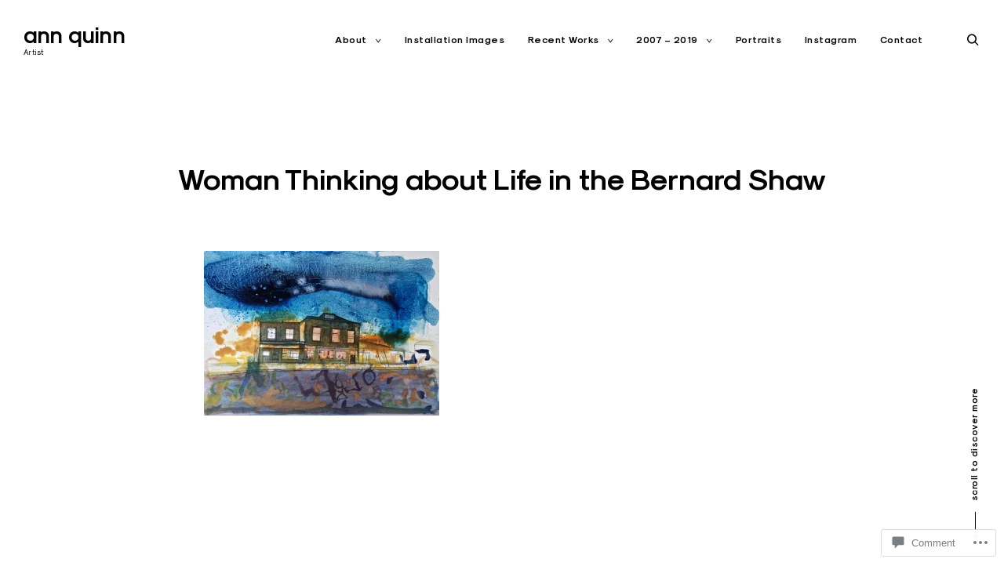

--- FILE ---
content_type: text/css;charset=utf-8
request_url: https://annquinn.org/_static/??-eJyFjU0OgkAMhS/kUA0G4sJ4AleeYBgKFOaHTDtRb+/IAmNIdPde872vcJ+VCV7QC8iADhnmiI6SA4zEoJlRGLqMMNwmdQ0tRk8swPK0yAOiFIZ5B39EC76S5I1NbWbyAVrNA+UtF478Fhk5C8lMTXisYfPSJTXb1JNniNjY0OfYL/ZP/TXqMSgbjBYK/quozmqK7+nFnQ91dSzLan+qxxcYx3Up&cssminify=yes
body_size: 67133
content:

@font-face {
	font-family: 'sk-modernist';
	src: url(/wp-content/themes/premium/eris/assets/fonts/Sk-Modernist/Sk-Modernist-Regular/sk-modernist-regular.woff2) format('woff2'),
       url(/wp-content/themes/premium/eris/assets/fonts/Sk-Modernist/Sk-Modernist-Regular/sk-modernist-regular.woff) format('woff'),
       url(/wp-content/themes/premium/eris/assets/fonts/Sk-Modernist/Sk-Modernist-Regular/sk-modernist-regular.ttf) format('truetype');
	font-weight: 400;
	font-style: normal;
}


@font-face {
    font-family: 'sk-modernist';
    src: url(/wp-content/themes/premium/eris/assets/fonts/Sk-Modernist/Sk-Modernist-Bold/sk-modernist-bold.woff2) format('woff2'),
       url(/wp-content/themes/premium/eris/assets/fonts/Sk-Modernist/Sk-Modernist-Bold/sk-modernist-bold.woff) format('woff'),
       url(/wp-content/themes/premium/eris/assets/fonts/Sk-Modernist/Sk-Modernist-Bold/sk-modernist-bold.ttf) format('truetype');
    font-weight: 700;
    font-style: normal;
}





html {
	font-family: sans-serif;
	-webkit-text-size-adjust: 100%;
	-ms-text-size-adjust:     100%;
}

body {
	margin: 0;
}

article,
aside,
details,
figcaption,
figure,
footer,
header,
main,
menu,
nav,
section,
summary {
	display: block;
}

audio,
canvas,
progress,
video {
	display: inline-block;
	vertical-align: baseline;
}

audio:not([controls]) {
	display: none;
	height: 0;
}

[hidden],
template {
	display: none;
}

abbr[title] {
	border-bottom: 1px dotted;
}

b,
strong {
	font-weight: bold;
}

dfn {
	font-style: italic;
}

h1 {
	font-size: 2em;
	margin: 0.67em 0;
}

mark {
	background: #ff0;
	color: #000;
}

small {
	font-size: 80%;
}

sub,
sup {
	font-size: 75%;
	line-height: 0;
	position: relative;
	vertical-align: baseline;
}

sup {
	top: -0.5em;
}

sub {
	bottom: -0.25em;
}

img {
	border: 0;
}

svg:not(:root) {
	overflow: hidden;
}

figure {
	margin: 1em 40px;
}

hr {
	box-sizing: content-box;
	height: 0;
}

pre {
	overflow: auto;
}

code,
kbd,
pre,
samp {
	font-family: monospace, monospace;
	font-size: 1em;
}

button,
input,
optgroup,
select,
textarea {
	color: inherit;
	font: inherit;
	margin: 0;
}

button {
	overflow: visible;
}

button,
select {
	text-transform: none;
}

button,
html input[type="button"],
input[type="reset"],
input[type="submit"] {
	-webkit-appearance: button;
	cursor: pointer;
}

button[disabled],
html input[disabled] {
	cursor: default;
}

button::-moz-focus-inner,
input::-moz-focus-inner {
	border: 0;
	padding: 0;
}

input {
	line-height: normal;
}

input[type="checkbox"],
input[type="radio"] {
	box-sizing: border-box;
	padding: 0;
}

input[type="checkbox"] + label {
	margin-left: 10px;
}

input[type="number"]::-webkit-inner-spin-button,
input[type="number"]::-webkit-outer-spin-button {
	height: auto;
}

input[type="search"]::-webkit-search-cancel-button,
input[type="search"]::-webkit-search-decoration {
	-webkit-appearance: none;
}

fieldset {
	border: 1px solid #c0c0c0;
	margin: 0 2px;
	padding: 0.35em 0.625em 0.75em;
}

legend {
	border: 0;
	padding: 0;
}

textarea {
	overflow: auto;
}

optgroup {
	font-weight: bold;
}

table {
	border-collapse: collapse;
	border-spacing: 0;
}

td,
th {
	padding: 0;
}





@font-face {
	font-family: 'icomoon';
	src: url(/wp-content/themes/premium/eris/assets/fonts/icons/icomoon.eot?optfz5);
	src: url(/wp-content/themes/premium/eris/assets/fonts/icons/icomoon.eot?optfz5#iefix) format('embedded-opentype'),
		url(/wp-content/themes/premium/eris/assets/fonts/icons/icomoon.ttf?optfz5) format('truetype'),
		url(/wp-content/themes/premium/eris/assets/fonts/icons/icomoon.woff?optfz5) format('woff'),
		url(/wp-content/themes/premium/eris/assets/fonts/icons/icomoon.svg?optfz5#icomoon) format('svg');
	font-weight: normal;
	font-style: normal;
}

[class^="icon-"],
[class*=" icon-"],
blockquote:before,
q:before,
.site-header .search-form:before,
.no-results .search-form:before,
.error-404 .search-form:before,
.edit-link a:before,
.nav-links a:after,
.slick-arrow:before,
.single .format-link .entry-content:before,
.listing .format-link .entry-content:before,
.listing .format-link .entry-content > p > a:before,
body .tb-close-icon:before,
.featured-image a:after,
.gallery-size-full[data-carousel-extra] .gallery-item .gallery-icon:after,
.jp-carousel-next-button span:before,
.jp-carousel-previous-button span:before,
.slideshow-controls a:before,
.paging-navigation .prev:before,
.paging-navigation .next:before,
.widget_rss .widget-title a:first-of-type:before,
.bypostauthor > .comment-body .comment-author b:after {
	
	font-family: 'icomoon' !important;
	speak: none;
	font-style: normal;
	font-weight: normal;
	font-variant: normal;
	text-transform: none;
	line-height: 1;

	
	-webkit-font-smoothing: antialiased;
	-moz-osx-font-smoothing: grayscale;
}

.icon-edit:before,
.edit-link a:before {
	content: "\e800";
}
.icon-close:before,
body .tb-close-icon:before {
	content: "\e900";
}
.icon-down:before {
	content: "\e901";
}
.icon-drop-down:before {
	content: "\e902";
}
.icon-drop-up:before {
	content: "\e903";
}
.icon-left:before,
.slick-prev:before,
.nav-previous a:after,
.jp-carousel-previous-button span:before,
.slideshow-controls a:first-of-type:before,
.paging-navigation .prev:before {
	content: "\e904";
}
.icon-link:before,
.single .format-link .entry-content:before,
.listing .format-link .entry-content:before,
.listing .format-link .entry-content > p > a:before {
	content: "\e905";
}
.icon-quote:before,
blockquote:before,
q:before {
	content: "\e907";
}
.icon-right:before,
.slick-next:before,
.nav-next a:after,
.jp-carousel-next-button span:before,
.slideshow-controls a:last-of-type:before,
.paging-navigation .next:before {
	content: "\e908";
}
.icon-search:before,
.site-header .search-form:before,
.no-results .search-form:before,
.error-404 .search-form:before {
	content: "\e909";
}
.icon-sidebar:before {
	content: "\e90a";
}
.icon-top:before {
	content: "\e90b";
}
.icon-video:before,
.format-video .featured-image a:after {
	content: "\e90c";
}
.icon-gallery:before,
.gallery-size-full[data-carousel-extra] .gallery-item .gallery-icon:after {
	content: "\e90d";
}
.icon-pause:before,
.slideshow-controls a:nth-of-type(2):before {
	content: "\e90e";
}
.icon-more:before,
.format-standard .featured-image a:after {
	content: "\e90f";
}
.icon-play:before,
.slideshow-controls .paused:nth-of-type(2):before {
	content: "\e910";
}
.icon-feed:before,
.widget_rss .widget-title a:first-of-type:before {
	content: "\e911";
}
.icon-autor:before,
.bypostauthor > .comment-body .comment-author b:after {
	content: "\e912";
}



body,
input,
textarea,
keygen,
select,
button {
	font-family: 'sk-modernist', 'Helvetica Neue', Helvetica, Arial, sans-serif;
}



html {
	font-size: 16px;
}

.hamburger-menu .menu-toggle,
.site-header .search-form input[type="submit"],
.no-results .search-form input[type="submit"],
.error-404 .search-form input[type="submit"],
.edit-link a,
.featured-image a,
.gallery-size-full[data-carousel-extra] .gallery-item .gallery-icon,
.paging-navigation .prev,
.paging-navigation .next,
.masonry .jetpack-portfolio,
.shuffle-layout .portfolio-wrapper,
.split-layout .site-main > .container,
body #jp-relatedposts .jp-relatedposts-items-visual {
	font-size: 0;
}

.slick-arrow {
	font-size: 0 !important;
}

.dropdown-toggle {
	font-size: 9px;
	font-size: 0.5625rem;
}

.menu-social-container .social-menu-trig,
.widget .search-form input[type="submit"],
.widget_blog_subscription input[type="submit"],
.portfolio-item .entry-meta,
.portfolio-item .category-list,
.portfolio-item .post-date {
	font-size: 10px;
	font-size: 0.625rem;
}

.hamburger-menu .menu-toggle i,
.listing .format-quote blockquote cite,
.listing .format-quote blockquote + cite,
.listing .format-quote blockquote + p cite,
.listing .format-quote q cite,
.listing .format-quote q + cite,
.listing .format-quote q + p cite,
.widget input[type="text"],
.widget input[type="email"],
.widget input[type="url"],
.widget input[type="password"],
.widget input[type="search"],
.widget input[type="number"],
.widget input[type="tel"],
.widget input[type="range"],
.widget input[type="date"],
.widget input[type="month"],
.widget input[type="week"],
.widget input[type="time"],
.widget input[type="datetime"],
.widget input[type="datetime-local"],
.widget input[type="color"],
.widget textarea,
.widget select,
.site-description,
.category-list,
.post-date,
.author-title,
.author-name span,
.comment-metadata,
.comment .reply,
div.sharedaddy .sd-block h3.sd-title,
.widget-title,
.widget-title label,
.rss-date,
.search-post-type,
body #jp-relatedposts .jp-relatedposts-items .jp-relatedposts-post .jp-relatedposts-post-context,
body #jp-relatedposts .jp-relatedposts-items .jp-relatedposts-post .jp-relatedposts-post-date,
.shuffle-layout .entry-meta,
.sd-rating .sd-title,
.sd-rating .rating-msg {
	font-size: 10px;
	font-size: 0.625rem;
}

small,
button,
input[type="button"],
input[type="reset"],
input[type="submit"],
.wp-block-button__link,
#eu-cookie-law input[type="submit"],
#eu-cookie-law input[type="submit"]:hover,
#eu-cookie-law input[type="submit"]:focus,
.wp-block-button__link,
.wp-block-file .wp-block-file__button,
.nav-menu .sub-menu li,
.scroll-down,
.scroll-up,
.menu-social-container ul,
.menu-social-container .social-menu-trig:before,
.gallery-count,
.widget_calendar tbody,
.search-no-results .page-content > p,
.error404 .page-content > p,
.featured-slider .slick-dots,
.featured-slider .slick-dots button {
	font-size: 12px;
	font-size: 0.75rem;
}

.wp-caption-text,
.blocks-gallery-caption,
.wp-block-embed figcaption,
.wp-block-image figcaption,
.nav-menu > li,
.read-more-link,
.site-info,
.entry-footer,
.archive.category .page-title,
.archive.tag .page-title,
.tax-jetpack-portfolio-tag .page-title,
.archive.date .page-title,
.archive.author .page-title,
.archive.tag .page-title,
.search-results .page-title,
div#eu-cookie-law,
.split-layout .featured-media,
.contact-form div label span {
	font-size: 13px;
	font-size: 0.8125rem;
}

h6,
blockquote cite,
blockquote + cite,
blockquote + p cite,
q cite,
q + cite,
q + p cite,
.author-info p,
.author-bio,
.logged-in-as,
.comment-notes,
.single .format-quote blockquote cite,
.single .format-quote blockquote + cite,
.single .format-quote blockquote + p cite,
.single .format-quote q cite,
.single .format-quote q + cite,
.single .format-quote q + p cite,
.widget,
.widget p,
.widget_calendar tfoot,
.widget_calendar thead,
.widget-grofile h4,
body .slideshow-window div.slideshow-controls a:nth-of-type(2),
.category-filter a {
	font-size: 14px;
	font-size: 0.875rem;
}

.has-small-font-size,
.comment-content > p,
.comment-content li,
.comment-content table,
.comment-content dd,
label {
	font-size: 15px;
	font-size: 0.9375rem;
}

body,
.author-title span,
.author-name,
.widget_wpcom_social_media_icons_widget .genericon,
body #jp-relatedposts .jp-relatedposts-items-visual h4.jp-relatedposts-post-title {
	font-size: 16px;
	font-size: 1rem;
}

h5,
p,
.twocolumn > *,
.twocolumn p.half-width,
.entry-content li,
.is-style-stripes table,
.has-regular-font-size {
	font-size: 18px;
	font-size: 1.125rem;
}

#big-search-trigger i,
.site-header input[type="search"],
.no-results input[type="search"],
.error-404 input[type="search"],
.paging-navigation .dots,
.bypostauthor > .comment-body .comment-author b:after,
body #infinite-handle span,
.masonry .jetpack-portfolio .entry-title,
.headline-template .hero,
.headline-template .hero p,
.single-jetpack-portfolio .hero,
.single-jetpack-portfolio .hero p,
.shuffle-layout .portfolio-item .entry-title {
	font-size: 20px;
	font-size: 1.25rem;
}

.sidebar-trigger i,
.comments-title span,
body #jp-relatedposts h3.jp-relatedposts-headline {
	font-size: 22px;
	font-size: 1.5rem;
}

h4,
blockquote,
blockquote p,
q,
.comments-title,
.comment-reply-title,
.site-header .search-form:before,
.no-results .search-form:before,
.error-404 .search-form:before,
footer .site-title,
.has-large-font-size {
	font-size: 24px;
	font-size: 1.5rem;
}

.emphasis {
	font-size: 26px;
	font-size: 1.625rem;
}

.featured-slider h2,
.wp-block-pullquote p {
	font-size: 28px;
	font-size: 1.75rem;
}

.site-title,
.tag.archive .page-title span,
.search-no-results .page-title,
.error404 .page-title,
.widget-area .slideshow-controls a:first-of-type,
.widget-area .slideshow-controls a:last-of-type {
	font-size: 30px;
	font-size: 1.875rem;
}

h3,
.paging-navigation,
.nav-links a,
body .wp-block-quote.is-large p,
body .wp-block-quote.is-style-large p,
.featured-image a:after,
.has-larger-font-size {
	font-size: 32px;
	font-size: 2rem;
}

.search .entry-title,
.tag.archive .entry-title,
.format-iamge .featured-image a:after,
.format-standard .featured-image a:after {
	font-size: 36px;
	font-size: 2.25rem;
}

h2,
.listing .entry-title,
.single .entry-title,
.listing .format-quote blockquote,
.listing .format-quote blockquote p,
.listing .format-quote q,
.listing .format-quote blockquote:before,
.listing .format-quote q:before,
.listing .format-link .entry-content:before,
.listing .format-link .entry-content > p > a:before,
.single .format-quote blockquote,
.single .format-quote blockquote p,
.single .format-quote q,
.single .format-quote blockquote:before,
.single .format-quote q:before,
.single .format-link .entry-content:before,
.has-huge-font-size {
	font-size: 40px;
	font-size: 2.5rem;
}

.slideshow-controls a:first-of-type,
.slideshow-controls a:last-of-type,
.gallery-size-full[data-carousel-extra] .gallery-item .gallery-icon:after {
	font-size: 42px;
	font-size: 2.625rem;
}

.slick-arrow:before {
	font-size: 45px;
	font-size: 2.8125rem;
}

.jp-carousel-next-button span:before,
.jp-carousel-previous-button span:before {
	font-size: 47px;
	font-size: 2.9375rem;
}

h1,
.nav-links a:after,
.paging-navigation .prev:before,
.paging-navigation .next:before,
.archive.category .page-title span,
.archive.tag .page-title span,
.search .page-title span,
.tax-jetpack-portfolio-tag .page-title span,
.archive.date .page-title span,
.archive.author .page-title span {
	font-size: 50px;
	font-size: 3.125rem;
}

.headline-template .hero h1 {
	font-size: 54px;
	font-size: 3.375rem;
}

.dropcap:before,
.has-drop-cap:not(:focus):first-letter {
	font-size: 100px;
	font-size: 6.25rem;
}

.dropcap:before,
.has-drop-cap:not(:focus):first-letter {
	opacity: .1;
}



a,
.emphasis,
.format-link .entry-content p,
.archive.category .page-title span,
.archive.tag .page-title span,
.tax-jetpack-portfolio-tag .page-title span,
.archive.date .page-title span,
.archive.author .page-title span,
.search .page-title span,
.tag.archive .page-title span,
.no-results input[type="search"],
.error-404 input[type="search"],
.no-results .search-instructions,
.error-404 .search-instructions,
.nav-links a,
body #infinite-handle button,
body #infinite-handle button:hover,
body #infinite-handle button:focus,
.gallery-count,
.widget-title,
.widget-title label,
.widget .widget-title a,
.widget_calendar caption,
.widget_calendar th,
.widget_calendar tfoot a,
.widget .search-form input[type="submit"]:focus,
.widget_blog_subscription input[type="submit"]:focus,
.paging-navigation .prev,
.paging-navigation .next,
.category-filter .cat-active a,
.gallery-caption,
.entry-gallery .gallery-size-full:after,
.featured-slider .slick-dots button,
.author-title span {
	color: #000;
}

.site-header input[type="search"],
#today,
#today a,
div.sharedaddy .sd-social h3.sd-title,
.scroll-box .widget-title,
.scroll-box .widget-title label,
.scroll-box .widget .widget-title a,
.scroll-box .widget_calendar caption,
.scroll-box .widget_calendar th,
.scroll-box .widget_calendar tfoot a,
.scroll-box .widget .search-form input[type="submit"]:focus,
.scroll-box .widget h1,
.scroll-box .widget h2,
.scroll-box .widget h3,
.scroll-box .widget h4,
.scroll-box .widget h5,
.scroll-box .widget h6,
.scroll-box .widget h1 a,
.scroll-box .widget h2 a,
.scroll-box .widget h3 a,
.scroll-box .widget h4 a,
.scroll-box .widget h5 a,
.scroll-box .widget h6 a,
body .tb-close-icon,
body #TB_closeWindowButton:focus .tb-close-icon {
	color: #fff;
}

.wp-caption-text,
.comment-content p,
.comment-content li,
.comment-content dd,
label,
.widget_calendar td,
.widget_calendar tbody a,
.widget_recent_comments li a,
.widget_recent_entries li a,
.widget_rss li a,
.widget_contact_info .confit-address a,
.jetpack-display-remote-posts h4 a,
#big-search-trigger:focus,
.sidebar-trigger:focus,
.split-layout .featured-media {
	color: #5d5d5d;
}

.archive.category .page-title,
.archive.tag .page-title,
.tax-jetpack-portfolio-tag .page-title,
.archive.date .page-title,
.archive.author .page-title,
.search-results .page-title,
.entry-footer a,
.author-title,
.author-name span,
.widget_recent_comments .comment-author-link a,
.widget_recent_comments li,
.widget_recent_entries li,
.rss-date,
.sd-rating .rating-msg {
	color: #b9b9b9;
}

.widget,
.widget a,
.widget p,
.tagcloud a,
.rssSummary {
	color: #404040;
}

.category-filter a {
	color: #a1a1a1;
}

.comment-metadata a,
.comment .reply a,
.comment-metadata > * + *:before {
	color: rgba(0,0,0,.4);
}

.logged-in-as,
.logged-in-as a,
.comment-notes,
.widget .search-form input[type="submit"],
.widget_blog_subscription input[type="submit"] {
	color: rgba(0,0,0,.3);
}

.comments-title span,
.search-post-type,
.bypostauthor > .comment-body .comment-author b:after,
.widget_wpcom_social_media_icons_widget a {
	color: rgba(0,0,0,.2);
}

.scroll-box .widget,
.scroll-box .widget p,
.scroll-box .widget a,
.scroll-box .tagcloud a,
.scroll-box  input[type="text"],
.scroll-box input[type="email"],
.scroll-box input[type="url"],
.scroll-box input[type="password"],
.scroll-box input[type="search"],
.scroll-box input[type="number"],
.scroll-box input[type="tel"],
.scroll-box input[type="range"],
.scroll-box input[type="date"],
.scroll-box input[type="month"],
.scroll-box input[type="week"],
.scroll-box input[type="time"],
.scroll-box input[type="datetime"],
.scroll-box input[type="datetime-local"],
.scroll-box input[type="color"],
.scroll-box textarea,
.scroll-box .widget_wpcom_social_media_icons_widget a,
.scroll-box .jetpack-display-remote-posts h4 a,
.scroll-box .widget .search-form input[type="submit"],
.scroll-box .widget_blog_subscription form > p:nth-of-type(3) input[type="submit"] {
	color: rgba(255,255,255,.8);
}

.scroll-box .widget_recent_comments li,
.scroll-box .widget_recent_comments .comment-author-link a,
.scroll-box .widget_recent_entries li,
.scroll-box .rss-date,
.scroll-box .rssSummary {
	color: rgba(255,255,255,.6);
}

blockquote:before,
q:before,
.listing .format-link .entry-content:before,
.listing .format-link .entry-content > p > a:before,
.single .format-link .entry-content:before,
.paging-navigation a,
.paging-navigation .dots {
	color: rgba(0,0,0,.2);
}



.text-left {
	text-align: left;
}

.text-right {
	text-align: right;
}

.text-center {
	text-align: center;
}

.dropcap {
	position: relative;
}

.dropcap:before {
	content: attr(data-dropcap);
	font-weight: 700;
	line-height: 0.8em;
	position: absolute;
	left: 0;
	top: -12px;
	-webkit-transform: translateX(-50%);
	-ms-transform: translateX(-50%);
	-o-transform: translateX(-50%);
	transform: translateX(-50%);
}

.entry-title,
.page-title {
	font-weight: 700;
	text-align: center;
}







.verticalize-container {
	text-align: center;
}

.verticalize-container:before {
	content: "";
	display: inline-block;
	height: 100%;
	margin-right: -0.25em; 
	vertical-align: middle;
}


.verticalize {
	display: inline-block;
	text-align: left;
	vertical-align: middle;
}



.scalable-wrapper {
	height: 0;
	padding-top: 57.25%;
	position: relative;
}

.scalable-element {
	height: 100%;
	left: 0;
	position: absolute;
	top: 0;
	width: 100%;
}



html {
	box-sizing: border-box;
}

*,
*:before,
*:after { 
	box-sizing: inherit;
}

body {
	background: #fff;
	-webkit-font-smoothing: antialiased;
	-moz-osx-font-smoothing: grayscale;
	-moz-font-smoothing: grayscale;
}

body * {
	word-wrap: break-word;
}

h1,
h2,
h3,
h4,
h5,
h6 {
	clear: both;
	font-weight: 400;
	margin: 50px 0 30px;
}

.entry-content > h1:first-child,
.entry-content > h2:first-child,
.entry-content > h3:first-child,
.entry-content > h4:first-child,
.entry-content > h5:first-child,
.entry-content > h6:first-child {
	margin-top: 0;
}

h1,
h2,
h3,
h4 {
	line-height: 1.2;
}

h5,
h6 {
	line-height: 1.5;
}

p {
	margin: 0 0 22px;
}

p,
.twocolumn > * {
	letter-spacing: 0.2px;
	line-height: 1.7em;
}

.emphasis {
	line-height: 1.5em;
	letter-spacing: 0.3px;
}

.entry-content p {
	margin-bottom: 2rem;
}

p:last-child,
.entry-content p:last-child,
.wp-block-cover__inner-container p:last-child {
	margin-bottom: 0;
}

.entry-content > p:last-child,
.listing .format-quote blockquote:last-child,
.listing .format-link .entry-content p:last-child {
	margin-bottom: 0;
}

blockquote,
.wp-block-quote.is-large,
.wp-block-quote.is-style-large {
	border: none;
	margin: 3rem 0;
}

.single blockquote,
.page blockquote,
.wp-block-quote.is-large,
.wp-block-quote.is-style-large {
	margin: 2rem auto;
	max-width: 580px;
}

.wp-block-pullquote blockquote {
	border-style: solid;
	border-color: inherit;
}

.is-style-solid-color blockquote,
.wp-block-quote.is-large,
.wp-block-quote.is-style-large {
	border: none;
}

blockquote,
q,
.wp-block-quote,
.wp-block-pullquote {
	clear: both;
}

blockquote,
q,
.entry-content blockquote p,
.wp-block-pullquote p {
	line-height: 1.7em;
	margin-bottom: 10px;
}

blockquote p:last-child {
	margin-bottom: 0;
}

.single blockquote,
.page-template-default blockquote,
.single q,
.single blockquote cite,
.single blockquote + cite,
.single q cite,
.single q + cite,
.wp-block-quote.is-large cite,
.wp-block-quote.is-large footer,
.wp-block-quote.is-style-large cite,
.wp-block-quote.is-style-large footer {
	display: block;
	text-align: center;
}

blockquote + p cite,
q + p cite {
	display: inline-block;
	margin-right: auto;
	margin-left: auto;
}

blockquote cite,
blockquote + cite,
blockquote + p cite,
q cite,
q + cite,
q + p cite {
	display: block;
	font-style: normal;
	font-weight: 400;
}

blockquote + cite,
blockquote + p cite,
q + cite,
q + p cite {
	margin-top: -2rem;
	margin-bottom: 4rem;
}

.format-quote blockquote + cite,
.format-quote blockquote + p cite,
.format-quote q + cite,
.format-quote q + p cite {
	margin-top: 0;
}

.wp-block-pullquote:not(.is-style-solid-color) blockquote {
	border-width: 2px 0;
	padding: calc(3 * 16px) 0;
}

.wp-block-pullquote:not(.is-style-solid-color) blockquote:before {
	display: none;
}

blockquote[style*="left"],
q[style*="left"],
blockquote.pull-left,
q.pull-left,
blockquote.has-text-align-left,
q.has-text-align-left {
	float: left;
	margin: 7px 50px 0 -30px;
}

blockquote[style*="left"],
q[style*="left"],
blockquote[style*="left"] cite,
q[style*="left"] cite,
blockquote.pull-left,
q.pull-left,
blockquote.pull-left cite,
q.pull-left cite,
blockquote.has-text-align-left,
q.has-text-align-left,
blockquote.has-text-align-left cite,
q.has-text-align-left cite {
	text-align: left;
}

blockquote[style*="right"],
q[style*="right"],
blockquote.pull-right,
q.pull-right,
blockquote.has-text-align-right,
q.has-text-align-right {
	float: right;
	margin: 7px -30px 0 50px;
}

blockquote[style*="right"],
q[style*="right"],
blockquote[style*="right"] cite,
q[style*="right"] cite,
blockquote.pull-right,
q.pull-right,
blockquote.pull-right cite,
q.pull-right cite,
blockquote.has-text-align-right,
q.has-text-align-right,
blockquote.has-text-align-right cite,
q.has-text-align-right cite {
	text-align: right;
}

.split-layout blockquote[style*="left"],
.split-layout q[style*="left"],
.split-layout blockquote[style*="right"],
.split-layout q[style*="right"],
.split-layout blockquote.pull-left,
.split-layout q.pull-left,
.split-layout blockquote.pull-right,
.split-layout q.pull-right,
.split-layout blockquote.has-text-align-left,
.split-layout q.has-text-align-left,
.split-layout blockquote.has-text-align-right,
.split-layout q.has-text-align-right {
	margin-left: 0;
	margin-right: 0;
	max-width: 50%;
}

code,
kbd,
tt,
var {
	font-family: Monaco, Consolas, "Andale Mono", "DejaVu Sans Mono", monospace;
	font-size: 1em;
	line-height: 1.2;
}

pre,
kbd {
	border: 2px solid #f5f5f5;
}

pre {
	padding: 1em;
	margin: 1em 0;
}

kbd {
	padding: .4em .4em;
	margin: 0 5px;
}

code {
	background-color: #f5f5f5;
	color: #070707;
	padding: 2px 4px;
}

pre {
	background-color: #f5f5f5;
	border: 1px solid #ccc;
	color: #070707;
	display: block;
	font-family: "Courier 10 Pitch", Courier, monospace;
	line-height: 1.42857143;
	margin: 0 0 22px;
	max-width: 100%;
	overflow: auto;
	padding: 10px;
	text-align: left;
	word-break: break-all;
	word-wrap: break-word;
}

big {
	font-size: 125%;
}

dfn,
cite,
em,
i {
	font-style: italic;
}


address {
	font-style: normal;
	line-height: 1.5em;
	margin: 0 0 1.5em;
}

abbr,
acronym {
	border-bottom: 1px dotted #666;
	cursor: help;
}

mark,
ins {
	background: #e0e0e0;
	text-decoration: none;
	padding: 2px 5px;
}

sup,
sub {
	font-size: 75%;
	height: 0;
	line-height: 0;
	position: relative;
	vertical-align: baseline;
}

sup {
	bottom: 1ex;
}

sub {
	top: .5ex;
}

hr,
.wp-block-separator {
	border: 0;
	clear: both;
	height: 1px;
	margin-bottom: 1.5em;
}

hr:not(.wp-block-coblocks-dynamic-separator),
.wp-block-separator {
	background-color: #dadada;
}

.wp-block-separator {
	margin-top: 32px;
	margin-bottom: 32px;
}

.wp-block-separator:not(.is-style-wide):not(.is-style-dots) {
	margin-left: auto;
	margin-right: auto;
	max-width: 100px;
}

figure {
	margin: 0;
}

.swiper-wrapper {
	margin-left: 0;
}


ul,
ol {
	margin: 0 0 1.5em;
	padding-left: 0;
}

ul {
	list-style-type: circle;
}

ol {
	list-style: decimal;
}

li {
	list-style-position: inside;
	margin: 6px 0;
}

.entry-content li {
	margin: 10px 0;
}

li > ul,
li > ol {
	margin-bottom: 0;
	margin-left: 1.5em;
}

dt {
	font-weight: bold;
	margin-bottom: 10px;
}

dd {
	line-height: 1.5em;
	margin: 0 1.5em 1.5em;
}

img {
	height: auto; 
	max-width: 100%; 
}

img:focus {
	outline: none;
}

img[src*="pixel.wp.com"] {
	display: none;
}

.gmnoprint img {
	max-width: inherit;
}

table {
	margin: 22px 0;
	width: 100%;
}

.comment-content table,
.entry-content table {
	border: 2px solid #000;
}

.comment-content th,
.entry-content th,
.comment-content td,
.entry-content td {
	padding: 16px 18px;
}

.masonry th,
.masonry td {
	padding: 10px 8px;
	text-align: center;
}

.comment-content thead tr,
.entry-content thead tr {
	border-bottom: 2px solid #000;
}

.comment-content tfoot tr,
.entry-content tfoot tr {
	border-top: 2px solid #000;
}

th {
	font-weight: 400;
	text-align: left;
}

td {
	font-weight: 300;
}

.comment-content th,
.entry-content th,
.comment-content td,
.entry-content td {
	border: 1px solid #000;
}

.tk-theme-frontend .site-header,
.tk-theme-frontend .content-area,
.tk-theme-frontend .site-footer > .container,
.tk-theme-frontend .site-footer > .container,
.tk-theme-frontend .menu-social-container .social-menu-trig,
.tk-theme-frontend .menu-social-container .menu,
.tk-theme-frontend .scroll-down,
.tk-theme-frontend .scroll-up {
	opacity: 0;
}

.show .site-header,
.no-js .site-header,
.show .content-area,
.no-js .content-area,
.show .menu-social-container .social-menu-trig,
.no-js .menu-social-container .social-menu-trig,
.show .menu-social-container .menu,
.no-js .menu-social-container .menu,
.show .site-footer > .container,
.no-js .site-footer > .container,
.show .scroll-down,
.no-js .scroll-down,
.show .scroll-up,
.no-js .scroll-up {
	opacity: 1;
}

.scroll-down,
.scroll-up {
	border: none;
	color: #000;
	display: none;
	font-weight: 700;
	height: auto;
	letter-spacing: 0.5px;
	line-height: 1em;
	margin-right: -16px;
	padding: 0;
	text-transform: none;
	position: fixed;
	right: 30px;
	top: 90vh;
	-webkit-transform-origin: 100% 100%;
	-moz-transform-origin: 100% 100%;
	-ms-transform-origin: 100% 100%;
	-o-transform-origin: 100% 100%;
	transform-origin: 100% 100%;
	z-index: 1000;
}

.scroll-down,
.scroll-up,
.scroll-down:hover,
.scroll-up:hover,
.scroll-down:focus,
.scroll-up:focus {
	background-color: transparent;
}

.show .scroll-down.hide,
.show .scroll-up.hide,
.no-js .scroll-down.hide,
.no-js .scroll-up.hide {
	-webkit-transform: rotate(-90deg) translate(100%, 100px);
	-moz-transform: rotate(-90deg) translate(100%, 100px);
	-ms-transform: rotate(-90deg) translate(100%, 100px);
	-o-transform: rotate(-90deg) translate(100%, 100px);
	transform: rotate(-90deg) translate(100%, 100px);
}


.scroll-down,
.scroll-up,
.show .scroll-down,
.show .scroll-up,
.no-js .scroll-down,
.no-js .scroll-up {
	-webkit-transform: rotate(-90deg) translate(100%, 0);
	-moz-transform: rotate(-90deg) translate(100%, 0);
	-ms-transform: rotate(-90deg) translate(100%, 0);
	-o-transform: rotate(-90deg) translate(100%, 0);
	transform: rotate(-90deg) translate(100%, 0);
}

.scroll-down i {
	margin-right: 8px;
}

.scroll-up i {
	margin-left: 8px;
}

.scroll-down i,
.scroll-up i {
	font-size: 45px;
	display: inline-block;
	position: relative;
	left: 0;
	vertical-align: middle;
}





.row {
	clear: both;
	margin-left: -10px;
	margin-right: -10px;
}
.col-xs-1, .col-sm-1, .col-md-1, .col-lg-1, .col-xs-2, .col-sm-2, .col-md-2, .col-lg-2, .col-xs-3, .col-sm-3, .col-md-3, .col-lg-3, .col-xs-4, .col-sm-4, .col-md-4, .col-lg-4, .col-xs-5, .col-sm-5, .col-sm-tk-5, .col-md-5, .col-lg-5, .col-xs-6, .col-sm-6, .col-md-6, .col-lg-6, .col-xs-7, .col-sm-7, .col-md-7, .col-lg-7, .col-xs-8, .col-sm-8, .col-md-8, .col-lg-8, .col-xs-9, .col-sm-9, .col-md-9, .col-lg-9, .col-xs-10, .col-sm-10, .col-md-10, .col-lg-10, .col-xs-11, .col-sm-11, .col-md-11, .col-lg-11, .col-xs-12, .col-sm-12, .col-md-12, .col-lg-12 {
	position: relative;
	min-height: 1px;
	padding-left: 10px;
	padding-right: 10px;
}
.col-xs-1, .col-xs-2, .col-xs-3, .col-xs-4, .col-xs-5, .col-xs-6, .col-xs-7, .col-xs-8, .col-xs-9, .col-xs-10, .col-xs-11, .col-xs-12 {
	float: left;
}
.col-xs-12 {
	width: 100%;
}
.col-xs-11 {
	width: 91.66666667%;
}
.col-xs-10 {
	width: 83.33333333%;
}
.col-xs-9 {
	width: 75%;
}
.col-xs-8 {
	width: 66.66666667%;
}
.col-xs-7 {
	width: 58.33333333%;
}
.col-xs-6 {
	width: 50%;
}
.col-xs-5 {
	width: 41.66666667%;
}
.col-xs-4 {
	width: 33.33333333%;
}
.col-xs-3 {
	width: 25%;
}
.col-xs-2 {
	width: 16.66666667%;
}
.col-xs-1 {
	width: 8.33333333%;
}
@media (min-width: 768px) {
	.col-sm-1, .col-sm-2, .col-sm-3, .col-sm-4, .col-sm-5, .col-sm-6, .col-sm-7, .col-sm-8, .col-sm-9, .col-sm-10, .col-sm-11, .col-sm-12 {
		float: left;
	}
	.col-sm-12 {
		width: 100%;
	}
	.col-sm-11 {
		width: 91.66666667%;
	}
	.col-sm-10 {
		width: 83.33333333%;
	}
	.col-sm-9 {
		width: 75%;
	}
	.col-sm-8 {
		width: 66.66666667%;
	}
	.col-sm-7 {
		width: 58.33333333%;
	}
	.col-sm-6 {
		width: 50%;
	}
	.col-sm-5 {
		width: 41.66666667%;
	}
	.col-sm-4 {
		width: 33.33333333%;
	}
	.col-sm-3 {
		width: 25%;
	}
	.col-sm-2 {
		width: 16.66666667%;
	}
	.col-sm-1 {
		width: 8.33333333%;
	}
}
@media (min-width: 992px) {
	.col-md-1, .col-md-2, .col-md-3, .col-md-4, .col-md-5, .col-md-6, .col-md-7, .col-md-8, .col-md-9, .col-md-10, .col-md-11, .col-md-12 {
		float: left;
	}
	.col-md-12 {
		width: 100%;
	}
	.col-md-11 {
		width: 91.66666667%;
	}
	.col-md-10 {
		width: 83.33333333%;
	}
	.col-md-9 {
		width: 75%;
	}
	.col-md-8 {
		width: 66.66666667%;
	}
	.col-md-7 {
		width: 58.33333333%;
	}
	.col-md-6 {
		width: 50%;
	}
	.col-md-5 {
		width: 41.66666667%;
	}
	.col-md-4 {
		width: 33.33333333%;
	}
	.col-md-3 {
		width: 25%;
	}
	.col-md-2 {
		width: 16.66666667%;
	}
	.col-md-1 {
		width: 8.33333333%;
	}
}
@media (min-width: 1200px) {
	.col-lg-1, .col-lg-2, .col-lg-3, .col-lg-4, .col-lg-5, .col-lg-6, .col-lg-7, .col-lg-8, .col-lg-9, .col-lg-10, .col-lg-11, .col-lg-12 {
		float: left;
	}
	.col-lg-12 {
		width: 100%;
	}
	.col-lg-11 {
		width: 91.66666667%;
	}
	.col-lg-10 {
		width: 83.33333333%;
	}
	.col-lg-9 {
		width: 75%;
	}
	.col-lg-8 {
		width: 66.66666667%;
	}
	.col-lg-7 {
		width: 58.33333333%;
	}
	.col-lg-6 {
		width: 50%;
	}
	.col-lg-5 {
		width: 41.66666667%;
	}
	.col-lg-4 {
		width: 33.33333333%;
	}
	.col-lg-3 {
		width: 25%;
	}
	.col-lg-2 {
		width: 16.66666667%;
	}
	.col-lg-1 {
		width: 8.33333333%;
	}
}





.container,
.pre-footer .widget:not(.widget_wpcom_instagram_widget),
.pre-footer .widget_wpcom_instagram_widget .widget-title {
	padding-left: 30px;
	padding-right: 30px;
	max-width: 1520px;
	width: 100%;
}

.container,
.pre-footer .widget:not(.widget_wpcom_instagram_widget),
.pre-footer .widget_wpcom_instagram_widget .widget-title,
[class*="__inner-container"] > *:not(.alignleft):not(.alignright):not(.is-style-wide) {
	margin-left: auto;
	margin-right: auto;
}

.container .container {
	padding-left: 0;
	padding-right: 0;
}

.container.container-big {
	max-width: inherit;
}

.container.container-medium {
	max-width: 1300px;
}

.search .container.container-small,
.tag.archive .container.container-small {
	max-width: 1060px;
}

.container.container-small {
	max-width: 860px;
}

.container .container.container-small,
[class*="__inner-container"] > *:not(.alignwide):not(.alignfull):not(.alignleft):not(.alignright):not(.wp-block-separator):not(.is-style-wide) {
	max-width: 760px;
}

body:not(.split-layout) [class*="__inner-container"] > .alignwide {
	max-width: 920px;
}

[class*="__inner-container"] > *:not(.alignfull):not(.alignleft):not(.alignright):not(.is-style-wide) {
	width: 100%;
}

.container.fullwidth {
	max-width: 100%;
	padding-left: 0;
	padding-right: 0;
}

.twocolumn  > *,
.twocolumn .half-width {
	width: 50%;
}

.twocolumn  > *:nth-child(even),
.twocolumn .half-width:nth-child(even) {
	float: right;
	padding-left: 20px;
}

.twocolumn  > *:nth-child(odd),
.twocolumn .half-width:nth-child(odd) {
	float: left;
	padding-right: 20px;
}

.sticky-header.slider-initialized .site-content {
	padding-top: 80px;
}



input[type="text"],
input[type="email"],
input[type="url"],
input[type="password"],
input[type="search"],
input[type="number"],
input[type="tel"],
input[type="range"],
input[type="date"],
input[type="month"],
input[type="week"],
input[type="time"],
input[type="datetime"],
input[type="datetime-local"],
input[type="color"],
textarea,
select,
.radio.checked:before,
input[type="radio"]:checked + label:before,
.menu-toggle span:before,
.menu-toggle span:after,
#big-search-trigger,
.main-navigation .nav-menu,
.main-navigation ul ul,
.search-wrap,
#big-search-close,
.read-more-link,
.entry-content .read-more-link,
.edit-link,
body #infinite-handle span,
.widget .search-form input[type="submit"],
.widget_blog_subscription input[type="submit"],
.wpcom-instagram-images a,
.featured-slider-wrap,
.sd-social-icon a:before,
body .tb-close-icon,
.slick-arrow:before,
.scroll-down i,
.scroll-up i,
.masonry .portfolio-item .entry-meta,
.masonry .portfolio-item .entry-title,
.portfolio-item .featured-image a:after,
.portfolio-item .featured-image + .entry-header,
.jp-relatedposts-post .jp-relatedposts-post-a,
.close-sidebar:before,
.close-sidebar:after,
#big-search-close:before,
#big-search-close:after,
.featured-media a,
.main-navigation ul ul a {
	-webkit-transition: .3s;
	-moz-transition: .3s;
	-ms-transition: .3s;
	-o-transition: .3s;
	transition: .3s;
}

a {
	-webkit-transition: color .3s;
	-moz-transition: color .3s;
	-ms-transition: color .3s;
	-o-transition: color .3s;
	transition: color .3s;
}

.entry-content a,
.author-box a,
.listing .format-link .entry-content > p > a,
.single .format-link .entry-content a {
	-webkit-transition: color .3s, border .3s;
	-moz-transition: color .3s, border .3s;
	-ms-transition: color .3s, border .3s;
	-o-transition: color .3s, border .3s;
	transition: color .3s, border .3s;
}

.nav-links a:after {
	-webkit-transition: -webkit-transform .3s cubic-bezier(0.28, 0.12, 0.22, 1);
	-moz-transition: -moz-transform .3s cubic-bezier(0.28, 0.12, 0.22, 1);
	-ms-transition: -ms-transform .3s cubic-bezier(0.28, 0.12, 0.22, 1);
	-o-transition: -o-transform .3s cubic-bezier(0.28, 0.12, 0.22, 1);
	transition: transform .3s cubic-bezier(0.28, 0.12, 0.22, 1);
}

.headline-template .hero .entry-content,
.single-jetpack-portfolio .hero .verticalize {
	-webkit-transition: .3s cubic-bezier(0.28, 0.12, 0.22, 1);
	-moz-transition: .3s cubic-bezier(0.28, 0.12, 0.22, 1);
	-ms-transition: .3s cubic-bezier(0.28, 0.12, 0.22, 1);
	-o-transition: .3s cubic-bezier(0.28, 0.12, 0.22, 1);
	transition: .3s cubic-bezier(0.28, 0.12, 0.22, 1);
}

.content-area,
.site-footer > .container {
	-webkit-transition: .5s cubic-bezier(0.28, 0.12, 0.22, 1) .5s;
	-moz-transition: .5s cubic-bezier(0.28, 0.12, 0.22, 1) .5s;
	-ms-transition: .5s cubic-bezier(0.28, 0.12, 0.22, 1) .5s;
	-o-transition: .5s cubic-bezier(0.28, 0.12, 0.22, 1) .5s;
	transition: .5s cubic-bezier(0.28, 0.12, 0.22, 1) .5s;
}

.show .menu-social-container .social-menu-trig,
.show .menu-social-container .menu,
.no-js .menu-social-container .social-menu-trig,
.no-js .menu-social-container .menu,
.scroll-down,
.scroll-down.hide,
.scroll-up {
	-webkit-transition: .6s cubic-bezier(0.28, 0.12, 0.22, 1);
	-moz-transition: .6s cubic-bezier(0.28, 0.12, 0.22, 1);
	-ms-transition: .6s cubic-bezier(0.28, 0.12, 0.22, 1);
	-o-transition: .6s cubic-bezier(0.28, 0.12, 0.22, 1);
	transition: .6s cubic-bezier(0.28, 0.12, 0.22, 1);
}

.menu-social-container,
.nav-links a,
img.aligncenter,
figure.aligncenter,
figure.wp-block-image {
	-webkit-transition: opacity .5s cubic-bezier(0.28, 0.12, 0.22, 1);
	-moz-transition: opacity .5s cubic-bezier(0.28, 0.12, 0.22, 1);
	-ms-transition: opacity .5s cubic-bezier(0.28, 0.12, 0.22, 1);
	-o-transition: opacity .5s cubic-bezier(0.28, 0.12, 0.22, 1);
	transition: opacity .5s cubic-bezier(0.28, 0.12, 0.22, 1);
}

.site-header,
.featured-slider-wrap,
.site-content,
.site-footer,
.page-template-portfolio-page .hero {
	-webkit-transition: -webkit-transform .5s cubic-bezier(0.28, 0.12, 0.22, 1), opacity .5s cubic-bezier(0.28, 0.12, 0.22, 1);
	-moz-transition: -moz-transform .5s cubic-bezier(0.28, 0.12, 0.22, 1), opacity .5s cubic-bezier(0.28, 0.12, 0.22, 1);
	-ms-transition: -ms-transform .5s cubic-bezier(0.28, 0.12, 0.22, 1), opacity .5s cubic-bezier(0.28, 0.12, 0.22, 1);
	-o-transition: -o-transform .5s cubic-bezier(0.28, 0.12, 0.22, 1), opacity .5s cubic-bezier(0.28, 0.12, 0.22, 1);
	transition: transform .5s cubic-bezier(0.28, 0.12, 0.22, 1), opacity .5s cubic-bezier(0.28, 0.12, 0.22, 1);
}

.featured-slider,
.featured-image a:before,
.featured-image a:after,
.gallery-size-full[data-carousel-extra] .gallery-item .gallery-icon:before,
.gallery-size-full[data-carousel-extra] .gallery-item .gallery-icon:after {
	-webkit-transition: .5s cubic-bezier(0.28, 0.12, 0.22, 1);
	-moz-transition: .5s cubic-bezier(0.28, 0.12, 0.22, 1);
	-ms-transition: .5s cubic-bezier(0.28, 0.12, 0.22, 1);
	-o-transition: .5s cubic-bezier(0.28, 0.12, 0.22, 1);
	transition: .5s cubic-bezier(0.28, 0.12, 0.22, 1);
}



button,
input[type="button"],
input[type="reset"],
input[type="submit"],
div#respond .form-submit input,
div#respond .form-submit input#comment-submit,
div#respond .comment-form-fields input[type=submit],
div#respond p.form-submit input[type=submit],
div#respond input[type=submit],
form#commentform #submit,
#eu-cookie-law input[type="submit"],
.has-background-background-color[class] .wp-block-button__link,
.wp-block-button__link {
	border-radius: 0;
	border: 2px solid;
	box-shadow: none;
	display: inline-block;
	line-height: initial;
	min-height: 45px;
	padding-left: 2.6em;
	padding-right: 2.6em;
	text-align: center;
	text-shadow: none;
}

.wp-block-button__link {
	padding-top: 1.1em;
	padding-bottom: 1.1em;
}

button,
.button,
input[type="button"],
input[type="reset"],
input[type="submit"],
.wp-block-button:not(.is-style-outline) .wp-block-button__link:not(.has-text-color),
.contact-submit .wp-block-button__link:not(.has-text-color),
.wp-block-jetpack-button .wp-block-button__link:not(.has-text-color) {
	color: #fff;
	border-color: #000;
}

button,
.button,
input[type="button"],
input[type="reset"],
input[type="submit"],
.contact-submit .wp-block-button__link:not(.has-background),
.wp-block-jetpack-button .wp-block-button__link:not(.has-background),
.wp-block-button:not(.is-style-outline) .wp-block-button__link:not(.has-background) {
	background: #000;
}

button {
	height: 45px;
}

button,
input[type="button"],
input[type="reset"],
input[type="submit"],
div#respond .form-submit input,
div#respond .form-submit input#comment-submit,
div#respond .comment-form-fields input[type=submit],
div#respond p.form-submit input[type=submit],
div#respond input[type=submit],
form#commentform #submit,
#eu-cookie-law input[type="submit"],
.wp-block-button__link {
	font-weight: 700;
	text-transform: uppercase;
	-webkit-transition: background .3s, color .3s;
	-moz-transition: background .3s, color .3s;
	-ms-transition: background .3s, color .3s;
	-o-transition: background .3s, color .3s;
	transition: background .3s, color .3s;
}

.wp-block-button.is-style-squared .wp-block-button__link {
	border-radius: 0;
}

.wp-block-jetpack-subscriptions.wp-block-jetpack-subscriptions__supports-newline.wp-block-jetpack-subscriptions__use-newline .wp-block-jetpack-subscriptions__button,
.wp-block-jetpack-subscriptions.wp-block-jetpack-subscriptions__supports-newline.wp-block-jetpack-subscriptions__use-newline button {
	height: auto;
}

.entry-content button:hover,
.entry-content .button:hover,
.entry-content input[type="button"]:hover,
.entry-content input[type="reset"]:hover,
.entry-content input[type="submit"]:hover,
.wp-block-button__link:hover,
.has-background-background-color[class] button[type="submit"]:hover,
.has-background-light-background-color[class] button[type="submit"]:hover,
.has-background-background-color[class] .wp-block-button__link:hover,
.has-background-light-background-color[class] .wp-block-button__link:hover,
.entry-content button:focus,
.entry-content .button:focus,
.entry-content input[type="button"]:focus,
.entry-content input[type="reset"]:focus,
.entry-content input[type="submit"]:focus,
.wp-block-button__link:focus,
.has-background-background-color[class] button[type="submit"]:focus,
.has-background-light-background-color[class] button[type="submit"]:focus,
.has-background-background-color[class] .wp-block-button__link:focus,
.has-background-light-background-color[class] .wp-block-button__link:focus {
	background-color: #fff !important;
	color: #000 !important;
	outline: none;
	text-decoration: none;
}

#eu-cookie-law.negative input[type="submit"] {
	background: #fff;
	border-color: #fff;
	color: #000;
}

.wp-block-button__link {
	border: 2px solid #000;
	border-radius: 0;
}

div#respond .form-submit input,
div#respond .form-submit input#comment-submit,
div#respond .comment-form-fields input[type=submit],
div#respond p.form-submit input[type=submit],
div#respond input[type=submit],
form#commentform #submit {
	background: #000 !important;
	border-radius: 0 !important;
	color: #fff !important;
	margin-top: 0;
	margin-bottom: 0;
	padding-left: 2.6em !important;
	padding-right: 2.6em !important;
	text-shadow: none !important;
}

button:focus,
input[type="button"]:focus,
input[type="reset"]:focus,
input[type="submit"]:focus,
#eu-cookie-law input[type="submit"]:focus {
	background-color: #fff;
	color: #000;
	outline: none;
}

#eu-cookie-law input[type="submit"]:hover,
#eu-cookie-law input[type="submit"]:focus {
	border-radius: 0;
	display: inline-block;
	font-weight: 700;
	margin: 0;
	padding-left: 2.6em;
	padding-right: 2.6em;
	text-transform: uppercase;
}

div#respond .form-submit input:focus,
div#respond .form-submit input#comment-submit:focus,
div#respond .comment-form-fields input[type=submit]:focus,
div#respond p.form-submit input[type=submit]:focus,
div#respond input[type=submit]:focus,
form#commentform #submit:focus {
	background-color: #fff !important;
	border-color: #000 !important;
	color: #000 !important;
	outline: none !important;
}

button:active,
input[type="button"]:active,
input[type="reset"]:active,
input[type="submit"]:active,
#eu-cookie-law input[type="submit"]:active {
	-webkit-transform: scale(0.99);
	-ms-transform: scale(0.99);
	-o-transform: scale(0.99);
	transform: scale(0.99);
}

.post-password-form label {
	display: inline-block;
}

.post-password-form label,
.post-password-form input[type="submit"] {
	margin-top: 20px;
	vertical-align: top;
}

input[type="text"],
input[type="email"],
input[type="url"],
input[type="password"],
input[type="search"],
input[type="number"],
input[type="tel"],
input[type="range"],
input[type="date"],
input[type="month"],
input[type="week"],
input[type="time"],
input[type="datetime"],
input[type="datetime-local"],
input[type="color"] {
	height: 45px;
}

input[type="search"] {
	-webkit-appearance: textfield; 
}

.widget input[type="text"],
.widget input[type="email"],
.widget input[type="url"],
.widget input[type="password"],
.widget input[type="search"],
.widget input[type="number"],
.widget input[type="tel"],
.widget input[type="range"],
.widget input[type="date"],
.widget input[type="month"],
.widget input[type="week"],
.widget input[type="time"],
.widget input[type="datetime"],
.widget input[type="datetime-local"],
.widget input[type="color"],
.widget select {
	background-color: transparent;
	padding-left: 0;
	padding-right: 0;
	width: 100%;
}

input[type="search"] {
	-webkit-box-sizing: border-box;
	-moz-box-sizing: border-box;
	box-sizing: border-box;
}

input[type="text"],
input[type="email"],
input[type="url"],
input[type="password"],
input[type="search"],
input[type="number"],
input[type="tel"],
input[type="range"],
input[type="date"],
input[type="month"],
input[type="week"],
input[type="time"],
input[type="datetime"],
input[type="datetime-local"],
input[type="color"],
textarea {
	border: 1px solid #d0d0d0;
	border-radius: 0;
	color: #666;
	padding-left: 20px;
	padding-right: 20px;
}

input[type="text"]:focus,
input[type="email"]:focus,
input[type="url"]:focus,
input[type="password"]:focus,
input[type="search"]:focus,
input[type="number"]:focus,
input[type="tel"]:focus,
input[type="range"]:focus,
input[type="date"]:focus,
input[type="month"]:focus,
input[type="week"]:focus,
input[type="time"]:focus,
input[type="datetime"]:focus,
input[type="datetime-local"]:focus,
input[type="color"]:focus,
textarea:focus,
.no-results input[type="search"]:focus,
.error-404 input[type="search"]:focus {
	border-color: #000;
}

textarea {
	line-height: 1.5em;
	min-height: 200px;
	overflow: auto; 
	padding-top: 18px;
	padding-bottom: 18px;
	resize: vertical;
	vertical-align: top; 
	width: 100%;
}

select {
	background: url(/wp-content/themes/premium/eris/assets/img/drop-arrow.png) no-repeat right 13px center;
	-webkit-background-size: 8px auto;
	background-size: 8px auto;
	border-radius: 0;
	border: 1px solid #ebebeb;
	color: #1a1616;
	cursor: pointer;
	min-height: 45px; 
	padding: 0 50px 0 22px;
	text-transform: uppercase;
	white-space: normal;
	-webkit-appearance: none;
	-moz-appearance: none;
	-ms-appearance: none;
	appearance: none;
	-webkit-transition: border .3s;
	-moz-transition: border .3s;
	-ms-transition: border .3s;
	-o-transition: border .3s;
	transition: border .3s;
}

label {
	display: block;
	margin-bottom: 5px;
}



.contact-form {
	margin-left: auto;
	margin-right: auto;
	margin-top: 50px;
}

.wp-block-column .contact-form {
	margin-top: 0;
}

.contact-form > div {
	margin-bottom: 22px;
}

.contact-form > div:last-of-type {
	margin-bottom: 0;
}

form.contact-form input[type='text'],
form.contact-form input[type='email'],
form.contact-form input[type='tel'],
form.contact-form input[type='url'] {
	width: 100%;
}

.contact-submit {
	margin-top: 23px;
}

.grunion-field-label + * {
	margin-top: 14px;
}

.contact-form label.grunion-field-label {
	font-weight: 400;
}

.contact-form div label span {
	color: #dc3232;
	float: right;
}

.contact-form div textarea {
	width: 100%;
}

.contact-form input[type="submit"] {
	width: 200px;
}

.wp-block-jetpack-contact-info {
    line-height: 1.7em;
}



.widget input[type="text"],
.widget input[type="email"],
.widget input[type="url"],
.widget input[type="password"],
.widget input[type="search"],
.widget input[type="number"],
.widget input[type="tel"],
.widget input[type="range"],
.widget input[type="date"],
.widget input[type="month"],
.widget input[type="week"],
.widget input[type="time"],
.widget input[type="datetime"],
.widget input[type="datetime-local"],
.widget input[type="color"],
.widget select {
	border-width: 0 0 1px 0;
}

.widget input[type="text"],
.widget input[type="email"],
.widget input[type="url"],
.widget input[type="password"],
.widget input[type="search"],
.widget input[type="number"],
.widget input[type="tel"],
.widget input[type="range"],
.widget input[type="date"],
.widget input[type="month"],
.widget input[type="week"],
.widget input[type="time"],
.widget input[type="datetime"],
.widget input[type="datetime-local"],
.widget input[type="color"],
.widget select,
.widget textarea {
	border-color: #d9d9d9;
	letter-spacing: 0.6px;
}

.scroll-box .widget input[type="text"],
.scroll-box .widget input[type="email"],
.scroll-box .widget input[type="url"],
.scroll-box .widget input[type="password"],
.scroll-box .widget input[type="search"],
.scroll-box .widget input[type="number"],
.scroll-box .widget input[type="tel"],
.scroll-box .widget input[type="range"],
.scroll-box .widget input[type="date"],
.scroll-box .widget input[type="month"],
.scroll-box .widget input[type="week"],
.scroll-box .widget input[type="time"],
.scroll-box .widget input[type="datetime"],
.scroll-box .widget input[type="datetime-local"],
.scroll-box .widget input[type="color"],
.scroll-box .widget select,
.scroll-box .widget textarea {
	border-color: rgba(255,255,255,.4);
}

input[type="checkbox"],
input[type="radio"],
.woocommerce form .form-row .input-checkbox {
	display: none;
}


label.checkbox,
input[type="checkbox"] + label,
#respond input[type="checkbox"] + label,
form.contact-form label.checkbox,
form.contact-form input[type="checkbox"] + label,
label.radio,
input[type="radio"] + label,
form.contact-form label.radio,
form.contact-form input[type="radio"] + label {
	cursor: pointer;
	padding-left: 40px;
	position: relative;
	font-weight: 400;
	line-height: 1;
	display: inline-block;
	margin-bottom: 22px;
}

.comment-subscription-form input[type="checkbox"] + label {
	margin-bottom: 0;
	display: inline-block !important; 
	font-weight: 300;
	line-height: 1.8em;
	margin-left: 0;
}

label.checkbox:before,
input[type="checkbox"] + label:before,
label.radio:before,
input[type="radio"] + label:before {
	border: 1px solid #000;
	color: transparent;
	font-size: 14px;
	height: 16px;
	opacity: .2;
	text-align: center;
	width: 16px;
	position: absolute;
	left: 0;
	top: 2px;
}

#respond input[type="checkbox"] + label:before {
	top: -3px;
}

label.checkbox:before,
input[type="checkbox"] + label:before {
	-webkit-transition: background-color .3s, opacity .3s;
	-moz-transition: background-color .3s, opacity .3s;
	-ms-transition: background-color .3s, opacity .3s;
	-o-transition: background-color .3s, opacity .3s;
	transition: background-color .3s, opacity .3s;
}

.comment-subscription-form input[type="checkbox"] + label:before {
	top: 5px;
}

label.checkbox:before,
input[type="checkbox"] + label:before,
label.radio:before,
input[type="radio"] + label:before {
	content: "";
}

.checkbox.checked:before,
input[type="checkbox"]:checked + label:before,
.checkbox.checked:hover:before,
input[type="checkbox"]:checked + label:hover:before,
.radio.checked:before,
input[type="radio"]:checked + label:before,
.radio.checked:hover:before,
input[type="radio"]:checked + label:hover:before {
	opacity: 1;
}

.checkbox.checked:before,
input[type="checkbox"]:checked + label:before {
	background: #000 url(/wp-content/themes/premium/eris/assets/img/check-big2x.png) no-repeat center center;
	-webkit-background-size: 12px auto;
	background-size: 12px auto;
}

.radio.checked:before,
input[type="radio"]:checked + label:before {
	border-width: 6px;
}



.search-form,
.widget_blog_subscription form {
	position: relative;
}

.widget .search-form input[type="search"] {
	padding-right: 52px;
}

.widget_blog_subscription input[type="text"] {
	width: 100% !important;
	padding: 0 52px 0 0 !important;
}

.widget .search-form input[type="submit"],
.widget_blog_subscription input[type="submit"] {
	font-weight: 700;
	height: 45px;
	letter-spacing: 0.5px;
	line-height: normal;
	text-transform: uppercase;
}

.scroll-box .widget_blog_subscription input[type="submit"] {
	background-color: #fff;
	color: #000;
}

.widget .search-form input[type="submit"] {
	position: absolute;
	bottom: 0;
	right: 0;
}

.widget .search-form input[type="submit"],
.widget_blog_subscription form > p:nth-of-type(3) input[type="submit"] {
	border-color: transparent;
	border-left: none;
	background-color: transparent;
	padding-left: 10px;
	padding-right: 0;
}

.widget_blog_subscription form > p:nth-of-type(3) input[type="submit"] {
	padding-left: 0;
}

.scroll-box .widget_blog_subscription input[type="submit"]:focus {
	opacity: .7;
}

.widget input[type="text"]:focus,
.widget input[type="email"]:focus,
.widget input[type="url"]:focus,
.widget input[type="password"]:focus,
.widget input[type="search"]:focus,
.widget input[type="number"]:focus,
.widget input[type="tel"]:focus,
.widget input[type="range"]:focus,
.widget input[type="date"]:focus,
.widget input[type="month"]:focus,
.widget input[type="week"]:focus,
.widget input[type="time"]:focus,
.widget input[type="datetime"]:focus,
.widget input[type="datetime-local"]:focus,
input[type="color"]:focus,
.widget select:focus,
.widget textarea:focus {
	border-color: #000;
}

.scroll-box .widget input[type="text"]:focus,
.scroll-box .widget input[type="email"]:focus,
.scroll-box .widget input[type="url"]:focus,
.scroll-box .widget input[type="password"]:focus,
.scroll-box .widget input[type="search"]:focus,
.scroll-box .widget input[type="number"]:focus,
.scroll-box .widget input[type="tel"]:focus,
.scroll-box .widget input[type="range"]:focus,
.scroll-box .widget input[type="date"]:focus,
.scroll-box .widget input[type="month"]:focus,
.scroll-box .widget input[type="week"]:focus,
.scroll-box .widget input[type="time"]:focus,
.scroll-box .widget input[type="datetime"]:focus,
.scroll-box .widget input[type="datetime-local"]:focus,
.scroll-box .widget input[type="color"]:focus,
.scroll-box .widget select:focus,
.scroll-box .widget textarea:focus {
	border-color: #fff;
}

.widget .search-form input[type="search"]::-webkit-input-placeholder,
.widget_blog_subscription input[type="search"]::-webkit-input-placeholder {
	color: transparent;
}

.widget .search-form input[type="search"]:-moz-placeholder,
.widget_blog_subscription input[type="search"]:-moz-placeholder {
	color: transparent;
}

.widget .search-form input[type="search"]::-moz-placeholder,
.widget_blog_subscription input[type="search"]::-moz-placeholder {
	color: transparent;
}



.comment-form input[type="text"],
.comment-form input[type="email"],
.comment-form input[type="url"],
.comment-form input[type="password"],
.comment-form input[type="search"],
.comment-form input[type="number"],
.comment-form input[type="tel"],
.comment-form input[type="range"],
.comment-form input[type="date"],
.comment-form input[type="month"],
.comment-form input[type="week"],
.comment-form input[type="time"],
.comment-form input[type="datetime"],
.comment-form input[type="datetime-local"],
.comment-form input[type="color"],
.comment-form textarea {
	background-color: transparent;
	border-color: #d9d9d9;
}

.comment-form input[type="text"]:focus,
.comment-form input[type="email"]:focus,
.comment-form input[type="url"]:focus,
.comment-form input[type="password"]:focus,
.comment-form input[type="search"]:focus,
.comment-form input[type="number"]:focus,
.comment-form input[type="tel"]:focus,
.comment-form input[type="range"]:focus,
.comment-form input[type="date"]:focus,
.comment-form input[type="month"]:focus,
.comment-form input[type="week"]:focus,
.comment-form input[type="time"]:focus,
.comment-form input[type="datetime"]:focus,
.comment-form input[type="datetime-local"]:focus,
.comment-form input[type="color"]:focus,
.comment-form textarea:focus {
	border-color: #000;
}

.comment-form-comment ~ [class*="comment-form"] input {
	width: 100%;
}

.comment-form-url,
.comment-form input[type="submit"],
.contact-form input[type="submit"] {
	clear: left;
}

.comment-form input[type="submit"],
.contact-form input[type="submit"] {
	margin-top: 36px;
	margin-bottom: 36px;
}

p.comment-subscription-form {
	margin-bottom: 10px;
}



::-ms-clear {
	width : 0;
	height: 0;
}

::-ms-reveal {
	width : 0;
	height: 0;
}

.big-search {
	overflow: hidden;
}

.search-wrap {
	background: #000;
	display: block;
	height: 100vh;
	opacity: 0;
	visibility: hidden;
	position: fixed;
	top: 0;
	right: 0;
	left: 0;
	z-index: 1003;
}

.big-search .search-wrap {
	opacity: 1;
	visibility: visible;
}

.site-header .search-form {
	text-align: center;
	width: 100%;
	position: absolute;
	top: 50%;
	-webkit-transform: translateY(-50%);
	-ms-transform: translateY(-50%);
	-o-transform: translateY(-50%);
	transform: translateY(-50%);
}

.site-header .search-form:before,
.no-results .search-form:before,
.error-404 .search-form:before {
	color: #555;
	position: absolute;
	bottom: 32px;
	right: 30%;
	z-index: 1;
}

.no-results .search-form,
.error-404 .search-form {
	margin-top: 7.5rem;
	position: relative;
}

.search-instructions,
.site-header input[type="search"],
.no-results input[type="search"],
.error-404 input[type="search"] {
	font-weight: 700;
}

.search-instructions {
	display: block;
	letter-spacing: 0.6px;
}

.site-header .search-instructions {
	margin-top: -8em;
	text-align: center;
	position: absolute;
	left: 50%;
	top: 50%;
	-webkit-transform: translateX(-50%);
	-ms-transform: translateX(-50%);
	-o-transform: translateX(-50%);
	transform: translateX(-50%);
}

.no-results .search-instructions,
.error-404 .search-instructions {
	margin-top: 3em;
}

.site-header .search-instructions {
	color: rgba(255,255,255,.2);
}

.no-results .search-instructions,
.error-404 .search-instructions {
	color: rgba(0,0,0,.2);
}

.site-header input[type="search"],
.no-results input[type="search"],
.error-404 input[type="search"] {
	background-color: transparent;
	border-width: 0 0 2px 0;
	height: auto;
	width: 40%;
	padding-bottom: 32px;
	text-align: center;
}

.no-results input[type="search"],
.error-404 input[type="search"] {
	color: rgba(0,0,0,.2);
}

.site-header input[type="search"]:focus {
	border-color: rgba(255,255,255,.2);
}

.site-header input[type="search"]:focus,
.no-results input[type="search"]:focus,
.error-404 input[type="search"]:focus {
	outline: none;
}

.site-header input[type="search"]::-webkit-input-placeholder,
.no-results input[type="search"]::-webkit-input-placeholder,
.error-404 input[type="search"]::-webkit-input-placeholder {
	text-align: center;
	opacity: 1;
}

.site-header input[type="search"]:-moz-placeholder,
.no-results input[type="search"]:-moz-placeholder,
.error-404 input[type="search"]:-moz-placeholder {
	text-align: center;
	opacity: 1;
}

.site-header input[type="search"]::-moz-placeholder,
.no-results input[type="search"]::-moz-placeholder,
.error-404 input[type="search"]::-moz-placeholder {
	text-align: center;
	opacity: 1;
}

.site-header input[type="search"]::-webkit-input-placeholder {
	color: #fff;
}

.site-header input[type="search"]:-moz-placeholder {
	color: #fff;
}

.site-header input[type="search"]::-moz-placeholder {
	color: #fff;
}

.no-results input[type="search"]::-webkit-input-placeholder,
.error-404 input[type="search"]::-webkit-input-placeholder {
	color: #000;
}

.no-results input[type="search"]:-moz-placeholder,
.error-404 input[type="search"]:-moz-placeholder {
	color: #000;
}

.no-results input[type="search"]::-moz-placeholder,
.error-404 input[type="search"]::-moz-placeholder {
	color: #000;
}

.site-header input[type="search"]:-ms-input-placeholder,
.site-header input[type="search"]:-ms-input-placeholder:focus,
.no-results input[type="search"]:-ms-input-placeholder,
.no-results input[type="search"]:-ms-input-placeholder:focus,
.error-404 input[type="search"]:-ms-input-placeholder,
.error-404 input[type="search"]:-ms-input-placeholder:focus {
	color: #000;
	text-align: center;
	opacity: 1;
}

.site-header .search-form input[type="submit"],
.no-results .search-form input[type="submit"],
.error-404 .search-form input[type="submit"] {
	background: transparent;
	border: none;
	height: 40px;
	width: 40px;
	position: absolute;
	top: 0;
	right: 30%;
	z-index: 2;
}

.search-trigger-wrap {
	width: 30px;
}

.search-trigger-wrap,
.sidebar-trigger-wrap {
	display: table-cell;
	text-align: right;
	vertical-align: middle;
}

#big-search-trigger,
.sidebar-trigger {
	background-color: transparent;
	border: none;
	color: #000;
	height: auto;
	padding: 0;
}

#big-search-trigger i {
	display: block;
	float: right;
}

.big-search #big-search-trigger {
	opacity: 0;
	visibility: hidden;
}

#big-search-close {
	display: none;
}

.big-search #big-search-close {
	display: block;
}



.sidebar-trigger-wrap {
	width: 40px;
}



.site-header {
	padding: 28px 0;
	position: relative;
	z-index: 1000;
	-webkit-transform: translateY(-50px);
	-moz-transform: translateY(-50px);
	-ms-transform: translateY(-50px);
	-o-transform: translateY(-50px);
	transform: translateY(-50px);
}

.show .site-header,
.no-js .site-header {
	-webkit-transform: translateY(0);
	-moz-transform: translateY(0);
	-ms-transform: translateY(0);
	-o-transform: translateY(0);
	transform: translateY(0);
}

.slider-initialized .site-header {
	background-color: transparent;
}

.site-header .container {
	display: table;
	position: relative;
}

.site-title {
	font-weight: 700;
	line-height: 1em;
	margin-top: 1px;
	margin-bottom: 0;
}

.custom-logo-link + .site-title {
	margin-top: 20px;
}

.site-description {
	letter-spacing: 0.4px;
	margin-bottom: 0;
}



.site-footer {
	padding-top: 3rem;
	padding-bottom: 3rem;
}

.site-footer .container {
	overflow: hidden;
}

.site-footer .col-sm-6 .row {
	margin-left: -4%;
	margin-right: -4%;
}

.footer-site-branding {
	margin-bottom: 18px;
	max-width: 200px;
}

.site-info {
	line-height: 1.6em;
}





a {
	text-decoration: none;
}

a:focus {
	outline: thin dotted;
}

a:hover,
a:active {
	outline: 0;
}

.entry-content a:not(.wp-block-button__link),
.author-box a {
	border-bottom: 1px solid transparent;
	font-weight: 700;
}

.entry-footer a {
	border: none;
}

.entry-content cite a {
	font-weight: 400;
}

.wp-block-image > a,
.wp-block-embed__wrapper > a,
.wpnbha .entry-meta > a {
	border-bottom: none;
}

.post-navigation {
	margin: 13rem 0 0;
}

.nav-links a {
	border: none;
	display: block;
	font-weight: 700;
	opacity: .4;
}

.page-template-portfolio-page .nav-links a {
	padding-bottom: 0;
}

.nav-links a:after {
	display: block;
}

.paging-navigation {
	margin: 8rem 0;
	position: relative;
	text-align: center;
}

.paging-navigation ul {
	margin-bottom: 0;
	padding-left: 44px;
	padding-right: 44px;
}

.paging-navigation li {
	display: inline-block;
	font-weight: 700;
	list-style: none;
	margin: 0 0.6rem;
}

.paging-navigation .dots {
	position: relative;
	top: -9px;
}

.paging-navigation .prev,
.paging-navigation .next {
	position: absolute;
	top: 50%;
	-webkit-transform: translateY(-50%);
	-ms-transform: translateY(-50%);
	-o-transform: translateY(-50%);
	transform: translateY(-50%);
}

.paging-navigation .prev {
	left: 0;
}

.paging-navigation .next {
	right: 0;
}

.slick-arrow,
.slick-arrow:focus,
.slick-arrow:hover {
	background-color: transparent;
	border: none;
}

.slick-arrow:before {
	display: inline-block;
	text-indent: 0;
}

.edit-link {
	display: none;
}



.nav-opened {
	overflow: hidden;
}

.site-header nav {
	letter-spacing: 0.4px;
}

.site-header .nav-menu {
	list-style: none;
	margin: 0;
	padding-left: 0;
}

.nav-menu > li {
	margin: 0 0 0 25px;
	padding: 8px 0;
}

.main-navigation .nav-menu > li:first-of-type {
	margin-left: 0;
}

.site-header nav li {
	display: inline-block;
	position: relative;
}

.main-navigation a {
	display: block;
	font-weight: 700;
	letter-spacing: 0.5px;
	text-decoration: none;
}

.nav-menu > li > a {
	display: inline-block;
}

.main-navigation ul ul {
	margin-left: 0;
	opacity: 0;
	visibility: hidden;
}

.standard-menu .main-navigation ul ul ul {
	padding-right: 0;
	padding-bottom: 0;
	padding-left: 0;
	width: auto;
}

.main-navigation ul ul a {
	display: inline-block;
}

.main-navigation ul ul ul a {
	color: #a7a7a7;
}

.main-navigation .current_page_item > a,
.main-navigation .current-menu-item > a,
.main-navigation .current_page_ancestor > a {
	border-bottom: 1px solid #000;
}

.dropdown-toggle {
	cursor: pointer;
	display: inline-block;
	line-height: 10px;
	margin-right: -10px;
	padding: 10px;
	position: relative;
	top: 1px;
}

.dropdown-toggle:focus {
	outline: none;
}

.icon-drop-down {
	display: block;
	-webkit-transform-origin: 45% 40%;
	-moz-transform-origin: 45% 40%;
	-ms-transform-origin: 45% 40%;
	-o-transform-origin: 45% 40%;
	transform-origin: 45% 40%;
	-webkit-transition: -webkit-transform .3s;
	-moz-transition: -moz-transform .3s;
	-ms-transition: -ms-transform .3s;
	-o-transition: -o-transform .3s;
	transition: transform .3s;
}

.toggle-on > span > .icon-drop-down,
li:hover > span > .icon-drop-down,
.focus > span > .icon-drop-down {
	-webkit-transform: rotate(180deg);
	-moz-transform: rotate(180deg);
	-ms-transform: rotate(180deg);
	-o-transform: rotate(180deg);
	transform: rotate(180deg);
}

.toggle-on > a ~ ul,
li:hover > a ~ ul,
.focus > a ~ ul {
	opacity: 1;
	visibility: visible;
}

.swiper-pagination-bullet {
	height: auto;
	min-height: auto;
}



.menu-social-container {
	font-weight: 700;
	letter-spacing: 0.4px;
	line-height: 1em;
	position: fixed;
	-webkit-transform-origin: 0 0;
	-moz-transform-origin: 0 0;
	-ms-transform-origin: 0 0;
	-o-transform-origin: 0 0;
	transform-origin: 0 0;
}

.sidebar-opened .menu-social-container {
	opacity: .1;
}

.show .menu-social-container .social-menu-trig,
.show .menu-social-container .menu,
.no-js .menu-social-container .social-menu-trig,
.no-js .menu-social-container .menu {
	vertical-align: top;
}

.social-menu-trig {
	display: none;
}

.menu-social-container .social-menu-trig {
	margin-right: 28px;
	padding: 5px 10px;
	position: relative;
	text-transform: uppercase;
}

.menu-social-container .social-menu-trig:before {
	content: "-";
	color: #000;
	font-weight: 400;
	margin-right: 10px;
	position: absolute;
	right: -30px;
}

.menu-social-container ul {
	display: inline-block;
	margin-bottom: 0;
	max-width: 70vh;
	vertical-align: top;
}

.menu-social-container ul ul {
	margin: 0 -5px 0 0;
}

.menu-social-container li {
	display: inline-block;
	letter-spacing: 0.5px;
	list-style: none;
	margin: 6px 5px;
}

.menu-social-container li li {
	margin: 0 5px;
}




.screen-reader-text,
.wp-block-search__label {
	clip: rect(1px, 1px, 1px, 1px);
	position: absolute !important;
	height: 1px;
	width: 1px;
	overflow: hidden;
}

.screen-reader-text:focus,
.wp-block-search__label:focus {
	background-color: #f1f1f1;
	border-radius: 3px;
	box-shadow: 0 0 2px 2px rgba(0, 0, 0, 0.6);
	clip: auto !important;
	color: #21759b;
	display: block;
	font-size: 14px;
	font-size: 0.875rem;
	font-weight: bold;
	height: auto;
	left: 5px;
	line-height: normal;
	padding: 15px 23px 14px;
	text-decoration: none;
	top: 5px;
	width: auto;
	z-index: 100000; 
}


#content[tabindex="-1"]:focus {
	outline: 0;
}



.alignnone {
	clear: both;
	display: block;
	margin: 60px 46px 60px 0;
}

.aligncenter {
	clear: both;
	display: block;
}

.wp-block-button.aligncenter {
	text-align: center;
}

figure.alignnone,
figure.aligncenter,
img.alignnone,
img.aligncenter {
	margin: 60px auto;
}

figure.alignleft,
img.alignleft,
.wp-block-image .alignleft,
figure.alignright,
img.alignright,
.wp-block-image .alignright {
	max-width: 50%;
}

figure.alignleft,
img.alignleft,
.wp-block-image .alignleft {
	margin: 8px 46px 30px -80px;
}

.wp-block-audio {
	width: 100%;
}

.wp-block-audio audio {
	min-width: 100%;
}

figure.alignright,
img.alignright,
.wp-block-image .alignright {
	margin: 8px -80px 30px 46px;
}

p:first-child .aligncenter {
	margin-top: 0;
}

.alignleft,
.alignright {
	margin-top: 8px;
	margin-bottom: 10px;
}

.alignright {
	clear: right;
	float: right;
	margin-left: 2em;
 }

.masonry .alignright,
.widget .alignright,
.has-sidebar .alignright {
	margin-right: 0;
}

.alignleft {
	clear: left;
	float: left;
	margin-right: 2em;
}

.masonry .alignleft,
.widget .alignleft,
.has-sidebar .alignleft {
	margin-left: 0;
}

.widget .aligncenter,
.widget .alignnone {
	margin: 0;
}



.clear:before,
.clear:after,
.row:before,
.row:after,
.entry-content:before,
.entry-content:after,
.twocolumn:before,
.twocolumn:after,
.nav-links:before,
.nav-links:after,
.comment-content:before,
.comment-content:after,
.site-header:before,
.site-header:after,
.featured-slider-wrap:before,
.featured-slider-wrap:after,
.site-content:before,
.site-content:after,
.site-footer:before,
.site-footer:after,
.slick-track:before,
.slick-track:after,
.featured-media .gallery:before,
.featured-media .gallery:after,
.wpcom-instagram-images:before,
.wpcom-instagram-images:after,
.jp-relatedposts-items:before,
.jp-relatedposts-items:after {
	content: "";
	display: table;
	table-layout: fixed;
}

.clear:after,
.row:after,
.entry-content:after,
.twocolumn:after,
.nav-links:after,
.comment-content:after,
.site-header:after,
.featured-slider-wrap:after,
.site-content:after,
.site-footer:after,
.slick-track:after,
.featured-media .gallery:after,
.wpcom-instagram-images:after,
.jp-relatedposts-items:after {
	clear: both;
}



.widget {
	max-width: 300px;
}

.widget_eu_cookie_law_widget {
	max-width: 960px;
	width: calc(100% - 2em);
	right: auto;
}

.widget,
.widget p {
	letter-spacing: 0.6px;
}

.widget + .widget {
	margin-top: 6.25rem;
}

body > .widget-area .widget {
	margin-left: auto;
	margin-right: auto;
}


.widget select {
	max-width: 100%;
}

.widget,
.widget p {
	line-height: 1.4rem;
}

.widget > ul {
	margin-bottom: 0;
}

.widget li {
	list-style: none;
}

.widget .menu-item:first-of-type {
	margin-top: 0;
}

.widget > ul > li {
	margin-top: 8px;
}

.widget > ul > li:first-of-type {
	margin-top: 0;
}

.widget-title,
.widget-title label {
	font-weight: 700;
	letter-spacing: 0.5px;
	margin-top: 0;
	margin-bottom: 2.375rem;
	text-transform: uppercase;
}



.widget_calendar table {
	margin: 0 0 0 -14px;
	max-width: 300px;
}

.widget_calendar thead,
.widget_calendar tbody {
	text-align: center;
}

.widget_calendar tbody {
	border-bottom: 1px solid rgba(0,0,0,.05);
	font-weight: 700;
}

.widget_calendar caption {
	margin-left: 14px;
	text-align: left;
}

.widget_calendar caption,
.widget_calendar th,
.widget_calendar td {
	font-weight: 700;
}

.widget_calendar th {
	padding-top: 18px;
	padding-bottom: 13px;
}

.widget_calendar tbody td {
	padding-top: 5px;
	padding-bottom: 5px;
}

.widget_calendar tbody tr:last-of-type td {
	padding-bottom: 14px;
}

.widget_calendar tbody a {
	border-bottom: 1px solid rgba(0,0,0,.4);
}

#today {
	font-weight: 700;
	position: relative;
	z-index: 0;
}

#today:after {
	content: "";
	background: #000;
	height: 22px;
	width: 22px;
	position: absolute;
	top: 50%;
	left: 50%;
	-webkit-transform: translate(-50%,-50%);
	-moz-transform: translate(-50%,-50%);
	-ms-transform: translate(-50%,-50%);
	-o-transform: translate(-50%,-50%);
	transform: translate(-50%,-50%);
	z-index: -1;
}

.widget_calendar tbody tr:last-of-type #today:after {
	margin-top: -5px;
}

.widget_calendar tfoot td {
	padding-top: 10px;
}

.widget_calendar #prev {
	padding-left: 14px;
}

.widget_calendar #next {
	padding-right: 14px;
	text-align: right;
}



.widget_recent_comments,
.widget_recent_entries {
	font-weight: 700;
}

.widget_recent_comments ul li,
.widget_recent_entries ul li {
	margin-top: 24px;
}

.widget_recent_entries .post-date {
	display: block;
}

.widget td.recentcommentstexttop,
.widget td.recentcommentstextend {
	padding-left: 20px;
}

.recentcommentsavatar tbody td a:first-of-type {
	font-weight: 700;
}



.widget_rss .widget-title a:first-of-type {
	margin-right: 5px;
}

.widget_rss .widget-title a:first-of-type img {
	display: none;
}

.rss-date {
	display: block;
	margin-bottom: 20px;
	text-transform: uppercase;
}

.widget_rss ul li {
	margin-top: 32px;
}

.widget_rss li > a {
	font-weight: 700;
}

.widget_rss cite {
	display: block;
	margin-top: 10px;
}



.tagcloud a {
	display: inline-block;
	margin-right: 15px;
	margin-bottom: 10px;
}





.widget_contact_info .contact-map-container {
	margin-bottom: 20px;
}

.widget_contact_info .contact-map {
	margin-bottom: 0;
}

.widget_contact_info .confit-address a {
	font-weight: 700;
}



.widget .jetpack-display-remote-posts h4 {
	margin-top: 34px;
	margin-bottom: 14px;
}

.widget .jetpack-display-remote-posts h4,
.widget .jetpack-display-remote-posts p {
	font-size: 100%;
}

.widget .jetpack-display-remote-posts p {
	line-height: 1.4rem !important;
	margin: 0 0 22px !important;
}

.jetpack-display-remote-posts img {
	margin-bottom: 12px;
}



.widget .tiled-gallery .gallery-row {
	margin-left: 0;
	margin-right: 0;
}

.widget .slideshow-window .slideshow-controls {
	width: 80px;
}

body .widget .slideshow-window div.slideshow-controls a:first-of-type,
body .widget .slideshow-window div.slideshow-controls a:last-of-type {
	width: 30px !important;
	margin-top: 0 !important;
}



.widget div[class^=gr_custom_container] {
	background: transparent;
	border: none;
	border-radius: 0;
	color: inherit;
	padding: 0;
}

.widget div[class^="gr_custom_book_container"] {
	float: left;
	margin-right: 20px;
	margin-left: 0;
}

.widget div[class^=gr_custom_each_container] {
	border-bottom: none;
	padding-bottom: 20px;
}



.widget-area .widget_wpcom_social_media_icons_widget li {
	display: inline-block;
	margin-right: 18px;
	margin-top: 0;
	margin-bottom: 12px;
}

.widget-area .widget_wpcom_social_media_icons_widget li:last-child {
	margin-right: 0;
}



.widget.widget-grofile .grofile-thumbnail {
	max-width: 100%;
}

.grofile-links li {
	margin: 2px 0;
}

.grofile-full-link {
	display: block;
	margin-top: 15px;
}

.grav-widget-left {
	margin-right: 12px;
}



.widget_rss_links a:first-child {
	margin-right: 5px;
}



div.jetpack-likes-widget-wrapper {
	clear: both;
	display: inline-block;
	vertical-align: top;
	width: auto;
}

div.sharedaddy.sd-like-enabled .sd-like h3 {
	display: none;
}

body div.sharedaddy.sd-like-enabled .sd-like .post-likes-widget {
	position: static;
}



.widget_top-posts > ul {
	max-width: 300px;
}

.widget_top-posts > ul > li {
	margin-top: 30px;
	margin-bottom: 0;
}

.widgets-list-layout-links {
	font-weight: 700;
}

.widget .widgets-list-layout .widgets-list-layout-blavatar {
	width: 32%;
	max-width: 70px;
}

.widget .widgets-list-layout-links {
	width: 60%;
}



.jetpack-image-container figure a {
	outline: none;
}



.widget_flickr #flickr_badge_wrapper {
	background: transparent;
	border: none;
	margin: 0;
}

#flickr_badge_wrapper td {
	text-align: inherit;
}



.pd_top_rated_holder_posts > p {
	margin-bottom: 4px;
}

.pd_top_rated_holder_posts > p a {
	font-weight: 700;
}

#top_posts {
	margin-top: 14px;
}

#top_posts li {
	margin: 14px 0;
}

#top_posts a {
	font-weight: 500;
}



.wpcom-instagram-images {
	line-height: 0;
}

.wpcom-instagram-images a {
	display: block;
	float: left;
	padding-right: 3px;
	padding-bottom: 3px;
	width: 33.3333%;
}

.wpcom-instagram-images a img {
	margin: 0;
	max-width: 100%;
}



.widget_authors img,
.widget_authors img + strong {
	display: inline-block;
	vertical-align: middle;
}

.widget_authors img + strong {
	font-weight: 500;
	margin-left: 10px;
}

div.milestone-content {
	max-width: 300px;
}





.page-links {
	clear: both;
	margin: 0 0 1.5em;
}

.masonry .page-links {
	margin: 1.5em 0 0;
}

.entry-content {
	position: relative; 
}

.grid-sizer {
	opacity: 0;
	height: 0;
	overflow: hidden;
	visibility: hidden;
}

.featured-image a,
.gallery-size-full[data-carousel-extra] .gallery-item .gallery-icon {
	display: inline-block;
	position: relative;
}

.format-standard .featured-image a:after,
.format-video .featured-image a:after {
	margin-left: -15px;
	margin-top: -15px;
}

.read-more-link {
	letter-spacing: 0.5px;
	opacity: .4;
}

.read-more-link,
.entry-content .read-more-link {
	font-weight: 400;
}

p + .read-more-link {
	margin-top: 22px;
}

.entry-header + .read-more-link {
	margin-top: -25px;
}

p + .read-more-link,
.entry-header + .read-more-link {
	display: table;
}



.sticky {
	display: block;
}

.hentry {
	margin: 0 0 1.5em;
}

.byline,
.updated:not(.published) {
	display: none;
}

.single .byline,
.group-blog .byline {
	display: inline;
}

.single .entry-footer span {
	display: block;
}

.category-list {
	font-weight: 700;
}

.category-list,
.post-date,
.single .nav-links .entry-meta {
	letter-spacing: 1px;
	text-transform: uppercase;
}

.category-list a,
.post-date a {
	display: inline-block;
	margin-bottom: 6px;
}

.category-list a:last-child,
.more-categories {
	margin-right: 16px;
}

.search .category-list a,
.search .post-date a,
.tag.archive .category-list a,
.tag.archive .post-date a {
	margin-bottom: 0;
}

.post-date a {
	font-weight: 400;
}

.category-list a:after,
.cat-links a:after,
.tags-links a:after {
	content: ",";
}

.category-list a:last-child:after,
.category-list .last:after,
.cat-links a:last-child:after,
.tags-links a:last-child:after {
	content: "";
}



.listing .format-quote .entry-content,
.listing .format-link .entry-content,
.single .format-quote .entry-content,
.single .format-link .entry-content {
	position: relative;
}

.listing .format-quote blockquote:before,
.listing .format-quote q:before,
.listing .format-link .entry-content:before,
.listing .format-link .entry-content > p > a:before,
.single .format-quote blockquote:before,
.single .format-quote q:before,
.single .format-link .entry-content:before {
	position: absolute;
	left: -114px;
	top: 6px;
}

.listing .format-link h1,
.listing .format-link h2,
.listing .format-link h3,
.listing .format-link h4,
.listing .format-link h5,
.listing .format-link h6 {
	margin-top: 0;
	margin-bottom: 5px;
}

.listing .format-link .entry-content > p > a:before {
	opacity: 0;
}

.listing .format-quote blockquote,
.single .format-quote blockquote {
	margin-top: 0;
}

.listing .format-quote blockquote,
.listing .format-quote q,
.single .format-quote blockquote,
.single .format-quote q {
	text-align: left;
	margin-left: 0;
	margin-right: 0;
}

.listing .format-quote blockquote cite,
.listing .format-quote blockquote + cite,
.listing .format-quote blockquote + p cite,
.listing .format-quote q cite,
.listing .format-quote q + cite,
.listing .format-quote q + p cite,
.single .format-quote blockquote cite,
.single .format-quote blockquote + cite,
.single .format-quote blockquote + p cite,
.single .format-quote q cite,
.single .format-quote q + cite,
.single .format-quote q + p cite {
	text-align: left;
	text-transform: uppercase;
}

.listing .format-quote blockquote cite,
.listing .format-quote blockquote + cite,
.listing .format-quote blockquote + p cite,
.listing .format-quote q cite,
.listing .format-quote q + cite,
.listing .format-quote q + p cite,
.listing .format-link .entry-content > p > a,
.single .format-quote blockquote cite,
.single .format-quote blockquote + cite,
.single .format-quote blockquote + p cite,
.single .format-quote q cite,
.single .format-quote q + cite,
.single .format-quote q + p cite,
.single .format-link .entry-content a {
	letter-spacing: 0.5px;
}

.format-quote blockquote,
.listing .format-quote blockquote p,
.listing .format-quote q,
.single .format-quote blockquote p,
.single .format-quote q {
	line-height: 1.2em;
}

.listing .format-quote blockquote,
.listing .format-quote q,
.single .format-quote blockquote,
.single .format-quote q,
.listing .format-link .entry-content p,
.single .format-link .entry-content p {
	margin-bottom: 2rem;
}

.listing .format-quote .entry-content > p:last-of-type,
.single .format-quote .entry-content > p:last-of-type{
	line-height: 1rem;
}

.listing .format-link .entry-content > p > a,
.single .format-link .entry-content a {
	font-weight: 400;
}



.entry-video {
	height: 0;
	overflow: hidden;
	padding-top: 55.85%;
	position: relative;
	width: 100%;
}

.has-img {
	height: auto;
	overflow: hidden;
	padding-top: 0;
	width: auto;
}

.entry-video iframe {
	height: 100%;
	width: 100%;
	position: absolute;
	top: 0;
	left: 0;
}

.jetpack-video-wrapper,
.jetpack-video-wrapper iframe {
	width: 100% !important;
}



.tiled-gallery .gallery-row {
	margin-left: auto;
	margin-right: auto;
}

.gallery-count {
	font-weight: 700;
}



.single {
	overflow-x: hidden;
}

.single .entry-title {
	margin-top: 0.8em;
	margin-bottom: 0;
}

.listing .entry-content,
.listing .format-quote .entry-meta,
.listing .format-link .entry-meta {
	max-width: 630px;
	margin-right: auto;
	margin-left: auto;
}

.single .entry-header .entry-meta {
	margin-top: 20px;
}

.listing .featured-landscape,
.single .hero,
.single .featured-image,
.single .entry-title,
.single .entry-meta {
	text-align: center;
}

.listing .format-quote .entry-meta,
.listing .format-link .entry-meta {
	margin-bottom: 1rem;
	text-align: left;
}

.listing .format-quote .category-list a,
.listing .format-link .category-list a {
	font-weight: 700;
}

.listing .format-quote .entry-footer,
.listing .format-link .entry-footer {
	display: none;
}

.listing .featured-image + .entry-content .entry-header,
.listing .entry-gallery + .entry-content .entry-header,
.listing .entry-video + .entry-content .entry-header,
.single .featured-image + .entry-header,
.single .entry-gallery + .entry-header,
.single .entry-video + .entry-header {
	margin-top: 3.3rem;
}

.single-post .hero .entry-header {
	margin-left: auto;
	margin-right: auto;
	max-width: 760px;
}

.portrait-wrap .entry-header .entry-title,
.portrait-wrap .entry-header .entry-meta,
.listing .entry-content {
	text-align: left;
}

.single-format-video .featured-portrait,
.single-portfolio-headline .featured-portrait {
	max-width: 100%;
	padding-right: 0;
}

.single-portfolio-headline .featured-portrait {
	display: block;
}

.single-format-video .portrait-wrap .entry-header {
	max-width: 100%;
	margin-bottom: 0;
}

.single-format-video .portrait-wrap .entry-header .entry-title,
.single-format-video .portrait-wrap .entry-header .entry-meta {
	text-align: center;
}

.entry-footer {
	display: inline-block;
	letter-spacing: 0.8px;
	line-height: 1.7em;
}

#jp-post-flair + .entry-footer {
	display: block;
}

.single :not(.sharedaddy) + .entry-footer {
	margin-top: 4rem;
}

.tags-links span:nth-last-child(2) {
	display: none;
}

.cat-links + .tags-links span:nth-last-child(2) {
	display: inline;
}

.cat-links + .tags-links a {
	text-transform: none;
}



.listing .hentry {
	text-align: center;
}

.listing .hentry:last-of-type {
	margin-bottom: 0;
}

.listing .entry-title {
	margin-top: 0;
	margin-bottom: 8px;
}

.listing .portrait-wrap {
	text-align: center;
}

.listing .entry-header .entry-title a,
.listing .entry-header .entry-meta a {
	border: none;
}

.listing .entry-header .entry-meta {
	margin-top: 14px;
	margin-bottom: 2.8rem;
}

.listing .hentry .page-links {
	margin-top: 10px;
}



.page-title {
	margin-top: 0;
	margin-bottom: 0;
}

.archive .page-header {
	text-align: center;
}

.archive.category .page-title,
.archive.tag .page-title,
.tax-jetpack-portfolio-tag .page-title,
.archive.date .page-titlen,
.archive.author .page-title,
.search-results .page-title {
	letter-spacing: 1.4px;
	text-transform: uppercase;
}

.archive.category .page-title span,
.archive.tag .page-title span,
.tax-jetpack-portfolio-tag .page-title span,
.archive.date .page-title span,
.archive.author .page-title span,
.search-results .page-title span {
	display: block;
	letter-spacing: 0;
	text-transform: none;
}

.tax-jetpack-portfolio-type .page-header {
	text-align: left;
}

.search .page-header,
.tag.archive .page-header,
.error404 .page-header {
	text-align: center;
}

.page .page-header + .entry-content > h1:first-of-type,
.page .page-header + .entry-content > h2:first-of-type,
.page .page-header + .entry-content > h3:first-of-type,
.page .page-header + .entry-content > h4:first-of-type,
.page .page-header + .entry-content > h5:first-of-type,
.page .page-header + .entry-content > h6:first-of-type {
	margin-top: 0;
}



.search .hentry,
.tag.archive .hentry {
	border-top: 1px solid rgba(0,0,0,.1);
	float: none;
	margin-bottom: 0;
	padding: 3.8rem 0 4.3rem 130px;
	position: relative;
	width: 100%;
}

.search .jetpack-portfolio .featured-image,
.tag.archive .jetpack-portfolio .featured-image {
	max-width: inherit;
	padding-right: 0;
}

.search .container-small:first-of-type .hentry,
.tag.archive .container-small:first-of-type .hentry {
	border-top: none;
}

.search-post-type {
	font-weight: 700;
	letter-spacing: 0.3px;
	text-transform: uppercase;
}

.search .entry-title,
.tag.archive .entry-title {
	margin-top: 0;
	margin-bottom: 10px;
}

.search .entry-content p:last-child,
.tag.archive .entry-content p:last-child {
	margin-bottom: 0;
}



.search-no-results .page-title,
.error404 .page-title {
	margin-top: 0;
	margin-bottom: 30px;
	padding: 0 30px;
}

.search-no-results .page-content,
.error404 .page-content {
	text-align: center;
}

.search-no-results .page-content > p,
.error404 .page-content > p {
	letter-spacing: 0.8px;
	margin-left: auto;
	margin-right: auto;
	max-width: 420px;
	padding: 0 30px;
}



.slider-initialized .site-content,
.slider-initialized .site-footer,
.page-template-portfolio-page .site-content,
.page-template-portfolio-page .site-footer {
	background-color: #fff;
	position: relative;
}

.page-template-portfolio-page .page-title,
.tax-jetpack-portfolio-type .page-title {
	display: inline-block;
	margin-top: 0;
}



.featured-slider-wrap,
.tall-logo .site-header {
	background-color: #f1f1f4;
}

.tall-logo.sticky-header header.site-header {
	position: relative;
	top: 0 !important;
}

.featured-slider-wrap {
	overflow: hidden;
}

.featured-slider-wrap .verticalize-container {
	height: 100%;
	white-space: nowrap;
}

.featured-slider {
	position: relative;
	opacity: 0;
	white-space: normal;
	-webkit-transform: translateY(-30px);
	-moz-transform: translateY(-30px);
	-ms-transform: translateY(-30px);
	-o-transform: translateY(-30px);
	transform: translateY(-30px);
}

.show-slider {
	opacity: 1;
	-webkit-transform: translateY(0);
	-moz-transform: translateY(0);
	-ms-transform: translateY(0);
	-o-transform: translateY(0);
	transform: translateY(0);
}

.featured-slider,
.featured-slider article {
	width: 100%;
}

.featured-slider article {
	float: left;
	outline: none;
	padding: 0;
	margin: 0;
}

.featured-slider .portfolio-item,
.featured-slider .featured-image {
	height: 100%;
}

.featured-slider .featured-image {
	-webkit-background-size: cover;
	background-size: cover;
	background-position: center center;
	-webkit-transform: scale(0.9);
	-ms-transform: scale(0.9);
	-o-transform: scale(0.9);
	transform: scale(0.9);
	-webkit-transition: 800ms cubic-bezier(0.28, 0.12, 0.22, 1);
	-moz-transition: 800ms cubic-bezier(0.28, 0.12, 0.22, 1);
	-ms-transition: 800ms cubic-bezier(0.28, 0.12, 0.22, 1);
	-o-transition: 800ms cubic-bezier(0.28, 0.12, 0.22, 1);
	transition: 800ms cubic-bezier(0.28, 0.12, 0.22, 1);
}

.featured-slider .slick-current .featured-image {
	-webkit-transform: scale(1);
	-ms-transform: scale(1);
	-o-transform: scale(1);
	transform: scale(1);
}

.featured-slider .featured-image a {
	display: block;
	height: 100%;
	outline: none;
}

.featured-slider h2 {
	margin: 0;
}

.featured-slider .slick-arrow {
	color: #000;
	height: auto;
	padding: 0;
	top: calc(100% + 3.2vh);
	z-index: 1000;
}

.featured-slider .slick-arrow:active {
	-webkit-transform: none;
	-ms-transform: none;
	-o-transform: none;
	transform: none;
}

.featured-slider .slick-arrow:before {
	padding: 5px;
}

.featured-slider .slick-prev {
	right: 52px;
}

.featured-slider .slick-next {
	right: -9px;
}

.slick-dots {
	margin-bottom: 0;
}

.slick-dots li,
.slick-dots span {
	display: inline-block;
}

.featured-slider .slick-dots {
	font-weight: 700;
	letter-spacing: 0.5px;
	white-space: nowrap;
	position: absolute;
}

.featured-slider .slick-dots li {
	margin: 0;
	opacity: 1;
	width: auto;
}

.featured-slider .slick-dots .slick-active {
	display: inline-block;
}

.featured-slider .slick-dots .slick-active:after,
.gallery-count i {
	content: "";
	background-color: #000;
	display: inline-block;
	height: 1px;
	margin: 0 7px;
	vertical-align: middle;
	width: 14px;
	-webkit-transform: rotate(-69deg);
	-moz-transform: rotate(-69deg);
	-ms-transform: rotate(-69deg);
	-o-transform: rotate(-69deg);
	transform: rotate(-69deg);
}

.featured-slider .slick-dots button {
	background-color: transparent;
	border: none;
	height: auto;
	padding: 0;
	line-height: inherit;
	width: auto;
}



.category-filter {
	display: block;
	margin-top: 5px;
}

.category-filter li {
	display: inline-block;
	list-style: none;
	margin-right: 20px;
}

.category-filter li:last-of-type {
	margin-right: 0;
}

.category-filter a {
	border: none;
	font-weight: 400;
	letter-spacing: 0.4px;
}

.category-filter .cat-active a {
	opacity: 1;
	font-weight: 700;
}



.layout-three-columns .portfolio-wrapper {
	margin-bottom: -90px;
}

.layout-three-columns .site-main .jetpack-portfolio {
	margin-bottom: 90px;
}

.layout-four-columns .portfolio-wrapper {
	margin-bottom: -70px;
}

.layout-four-columns .site-main .jetpack-portfolio {
	margin-bottom: 70px;
}

.portfolio-item {
	position: relative;
}

.portfolio-item .entry-header {
	text-align: left;
}

.portfolio-item .entry-title {
	margin-top: 0;
	margin-bottom: 0;
}

.portfolio-item .featured-image a {
	display: block;
}



.single-jetpack-portfolio .hero {
	margin-top: 15vh;
}

.demo-site.single-jetpack-portfolio .hero {
	margin-top: 12vh;
}

.headline-template .hero .entry-content,
.single-jetpack-portfolio .hero .verticalize {
	opacity: 0;
	-webkit-transform: translateY(-30px);
	-moz-transform: translateY(-30px);
	-ms-transform: translateY(-30px);
	-o-transform: translateY(-30px);
	transform: translateY(-30px);
}

.headline-template .show-headline .entry-content,
.single-jetpack-portfolio .show-headline .verticalize {
	opacity: 1;
	-webkit-transform: translateY(0);
	-moz-transform: translateY(0);
	-ms-transform: translateY(0);
	-o-transform: translateY(0);
	transform: translateY(0);
}

.headline-template .hero .entry-content > *:first-child,
.page-template-portfolio-page .site-content .hero .entry-content > *:first-child {
	margin-top: 0;
}

.headline-template .hero h1,
.page-template-portfolio-page .site-content .hero h1 {
	font-weight: 400;
	margin-bottom: 1em;
}

.headline-template .hero .entry-content,
.single-jetpack-portfolio .hero .verticalize,
.headline-template .hero p,
.page-template-portfolio-page .site-content .hero p {
	line-height: 1.6em;
}

.page-template-portfolio-page .site-content .hero + .page-header {
	margin-top: 9rem;
}



.shuffle-layout .portfolio-wrapper {
	text-align: center;
}

.shuffle-layout .site-main > .row {
	margin: 0;
}

.shuffle-layout .portfolio-wrapper article {
	position: relative;
}

.shuffle-layout .portfolio-wrapper article:last-of-type {
	margin-bottom: 0;
}

.shuffle-layout .portfolio-item > p {
	margin-top: 1rem;
}

.more-categories {
	cursor: pointer;
	margin-left: 6px;
}



.single .jetpack-portfolio img.aligncenter {
	margin-top: 4.4rem;
	margin-bottom: 4.4rem;
}



.single-jetpack-portfolio .hero,
.single-jetpack-portfolio .verticalize,
.single-jetpack-portfolio .hero .entry-title,
.single-jetpack-portfolio .hero .entry-meta {
	text-align: left;
}

.single-jetpack-portfolio .hero {
	height: auto;
}

.single-jetpack-portfolio .hero .entry-title,
.single-jetpack-portfolio .hero .entry-meta {
	max-width: inherit;
}

.single-jetpack-portfolio .hero .entry-title {
	margin-top: 0;
}

.single-jetpack-portfolio .hero .entry-header .entry-meta {
	margin-top: 10px;
	margin-bottom: 5.6vh;
}

.single-jetpack-portfolio .hero .sd-sharing-enabled {
	display: none;
}



.split-layout .container > article {
	font-size: initial;
}

.split-layout .featured-media {
	letter-spacing: 0.5px;
	line-height: 1.5em;
}

.split-layout .container > article .entry-header {
	margin-bottom: 3.5rem;
}

.split-layout .container > article .entry-title,
.split-layout .container > article .entry-meta {
	text-align: left;
}

.split-layout .container > article .entry-title {
	margin-top: 0;
}

.split-layout .featured-media .gallery-columns-1 {
	display: inline-block;
}

.split-layout .featured-media .gallery-columns-1 .gallery-item + .gallery-item {
	margin-top: 90px;
}

.featured-media .aligncenter,
.featured-media .alignleft,
.featured-media .alignright,
.featured-media .alignnone {
	float: none;
	margin-left: auto;
	margin-right: 0;
}

.featured-media > * {
	display: block;
}



body > .widget-area {
	background-color: #000;
	max-width: 100%;
	overflow-y: auto;
	padding-top: 120px;
	padding-bottom: 120px;
	width: 770px;
	position: fixed;
	top: 0;
	left: 100%;
	bottom: 0;
	-webkit-transition: -webkit-transform .5s cubic-bezier(0.28, 0.12, 0.22, 1) .1s;
	-moz-transition: -moz-transform .5s cubic-bezier(0.28, 0.12, 0.22, 1) .1s;
	-ms-transition: -ms-transform .5s cubic-bezier(0.28, 0.12, 0.22, 1) .1s;
	-o-transition: -o-transform .5s cubic-bezier(0.28, 0.12, 0.22, 1) .1s;
	transition: transform .5s cubic-bezier(0.28, 0.12, 0.22, 1) .1s;
	z-index: 10000;
}

.admin-bar > .widget-area {
	top: 32px;
}

.site-header,
.featured-slider-wrap,
.site-content,
.site-footer,
.page-template-portfolio-page .hero {
	-webkit-transform-origin: 0 0;
	-moz-transform-origin: 0 0;
	-ms-transform-origin: 0 0;
	-o-transform-origin: 0 0;
	transform-origin: 0 0;
}

.sidebar-opened {
	overflow: hidden;
}

.sidebar-opened .site {
	pointer-events: none;
}

.sidebar-opened .site-header,
.sidebar-opened .featured-slider-wrap,
.sidebar-opened .site-content,
.sidebar-opened .site-footer,
.sidebar-opened.page-template-portfolio-page .hero {
	opacity: .1 !important;
	-webkit-transform: perspective(400px) rotateY(2deg);
	-ms-transform: perspective(400px) rotateY(2deg);
	-o-transform: perspective(400px) rotateY(2deg);
	transform: perspective(400px) rotateY(2deg);
}

.sidebar-opened.page-template-portfolio-page .featured-slider-wrap {
	opacity: 0 !important;
}

.sidebar-opened > .widget-area {
	-webkit-transform: translate(-100%,0);
	-ms-transform: translate(-100%,0);
	-o-transform: translate(-100%,0);
	transform: translate(-100%,0);
}

.close-sidebar,
#big-search-close {
	height: 45px;
	padding: 0;
	text-align: center;
	width: 45px;
	position: absolute;
	top: 20px;
	right: 30px;
}

#big-search-trigger:focus,
.sidebar-trigger:focus,
.close-sidebar:focus,
#big-search-close:focus {
	background-color: transparent;
}

.close-sidebar:focus:before,
.close-sidebar:focus:after,
#big-search-close:focus:before,
#big-search-close:focus:after {
	background-color: #5d5d5d;
}

#big-search-close {
	z-index: 1003;
}

.close-sidebar:before,
.close-sidebar:after,
#big-search-close:before,
#big-search-close:after {
	content: "";
	background-color: #fff;
	height: 50%;
	width: 2px;
	display: block;
	position: absolute;
	top: 26%;
	left: 19px;
}

.close-sidebar:before,
#big-search-close:before {
	-webkit-transform: rotate(-45deg);
	-moz-transform: rotate(-45deg);
	-ms-transform: rotate(-45deg);
	-o-transform: rotate(-45deg);
	transform: rotate(-45deg);
}

.close-sidebar:after,
#big-search-close:after {
	-webkit-transform: rotate(45deg);
	-moz-transform: rotate(45deg);
	-ms-transform: rotate(45deg);
	-o-transform: rotate(45deg);
	transform: rotate(45deg);
}

div#eu-cookie-law {
	border: none;
	color: #000;
	line-height: 1.6;
	padding: 1.6rem 30px 1.2rem;
	right: 0;
	bottom: 0;
	left: 0;
}



.comments-area {
	background-color: #eaedf3;
	position: relative;
}

.comments-area > div:first-child {
	padding-top: 8.6rem;
}

.comments-area > *:last-child {
	padding-bottom: 12rem;
}

.comment-list .comment {
	list-style: none;
}

.comments-title,
.comment-reply-title {
	letter-spacing: 0.8px;
}

.bypostauthor {
	display: block;
}

.bypostauthor > .comment-body .comment-author b:after {
	display: inline-block;
	margin-left: 8px;
	vertical-align: middle;
}

.comments-area .comment,
.comments-area .pingback {
	margin-top: 6.8rem;
}

.pingback .comment-body > a {
	display: block;
	margin-top: 1.3em;
}

.comment-author,
.comment-metadata {
	display: inline-block;
	letter-spacing: 0.6px;
}

.comment-author {
	margin-right: 20px;
}

.comment-metadata,
.comment .reply {
	text-transform: uppercase;
}

.comment-metadata > * + *:before {
	content: "\00b7";
	margin: 0 5px;
}

.comment-author .says {
	display: none;
}

.comment-content {
	margin-top: 20px;
}

.comment-content a {
	word-wrap: break-word;
}

.comment-content > h1:first-child,
.comment-content > h2:first-child,
.comment-content > h3:first-child,
.comment-content > h4:first-child,
.comment-content > h5:first-child,
.comment-content > h6:first-child {
	margin-top: 0;
}

.comment .reply {
	letter-spacing: 0.8px;
}

.comment-reply-title,
#respond .comment-reply-title {
	margin-top: 20px;
	margin-bottom: 18px;
}

.comments-title,
.comment-list + .comment-respond,
.comment-list + #respond.comment-respond {
	padding-top: 8.7rem;
}

.logged-in-as,
.comment-notes {
	font-weight: 400;
	letter-spacing: 0.6px;
	margin-bottom: 4.5rem;
}

.no-comments {
	margin-top: 5rem;
	margin-bottom: 0;
}

div#respond {
	font-family: inherit;
}

div#respond #comment-form-comment,
div#comment-form-share-text-padder,
div#respond #comment-form-comment.active,
div#comment-form-share-text-padder.active,
div#respond .comment-form-fields div.comment-form-input {
	box-shadow: none;
}

div#respond #comment-form-comment,
div#comment-form-share-text-padder,
div#respond .comment-form-fields div.comment-form-input {
	border: 1px solid #ebebeb;
	padding: 15px 20px !important;
}

div#respond .comment-form-padder {
	padding: 12px 0;
}

div#respond form,
div#respond #comment-form-identity #comment-form-nascar,
div#respond .comment-form-service {
	background-color: transparent;
}

div#respond .comment-form-service {
	border-bottom: none;
}

p.pa-wordpress {
	background: url(/wp-content/themes/premium/eris/assets/img/icon-wordpress.png) right 6px no-repeat;
}

.comment-form-posting-as strong {
	font-weight: 400;
}

div#respond #comment-form-identity {
	margin-bottom: 28px;
}


div#respond .comment-form-fields div.comment-form-field {
	margin-right: 0;
}

div#respond #comment-form-identity #comment-form-nascar p,
div#respond #comment-form-subscribe {
	padding-left: 0;
}

div#respond #comment-form-identity #comment-form-nascar ul {
	margin-right: -4px;
}

div#respond .form-submit {
	padding-right: 0;
}

div#respond .comment-form-fields div.comment-form-input.active {
	box-shadow: none;
}

div#respond .comment-form-fields div.comment-form-field {
	float: none;
}

div#respond .comment-form-fields div.comment-form-input input {
	height: auto;
}

div#respond.js .comment-form-fields label {
	top: 17px;
	left: 20px;
	width: calc(100% - 40px);
}

div#respond.js .comment-form-fields label span.nopublish {
	right: 0;
}




.infinite-scroll .posts-navigation, 
.infinite-scroll.neverending .site-footer { 
	display: none;
}

.infinite-scroll .paging-navigation {
	display: none;
}

body #infinite-handle {
	text-align: center;
}

.tax-jetpack-portfolio-type #infinite-handle,
.tax-jetpack-portfolio-type .infinite-loader {
	margin-top: 0;
	margin-left: -16px;
	position: absolute;
	top: 100%;
	left: 50%;
	-webkit-transform: translateX(-50%);
	-moz-transform: translateX(-50%);
	-ms-transform: translateX(-50%);
	-o-transform: translateX(-50%);
	transform: translateX(-50%);
}

.infinite-loader .spinner {
	margin-left: auto;
	margin-right: auto;
	left: 0 !important;
}

body #infinite-handle span {
	border: none;
	background: none;
	border-radius: 0;
	display: inline-block;
	font-weight: 700;
	opacity: .4;
}

#infinite-handle span button {
	text-transform: none;
}


.infinity-end.neverending .site-footer {
	display: block;
}

body #infinite-footer {
	background: rgba(255,255,255,.8);
	border-color: #ccc;
	border-color: rgba(0,0,0,.1);
	border-style: solid;
	border-width: 1px 0 0;
}

body #infinite-footer .container {
	background: none;
	border: none;
	max-width: inherit;
	padding-left: 30px;
	padding-right: 30px;
}



.page-content .wp-smiley,
.entry-content .wp-smiley,
.comment-content .wp-smiley {
	border: none;
	margin-bottom: 0;
	margin-top: 0;
	padding: 0;
}


embed,
iframe,
object {
	max-width: 100%;
}

.author-box,
.entry-author {
	margin: 5rem 0;
	padding: 37px 0 0 85px;
	position: relative;
}

.author-avatar {
	position: absolute;
	top: 32px;
	left: 0;
}

.author-avatar img {
	border-radius: 50%;
	width: 50px;
}

.author-name,
.author-title {
	font-weight: 700;
	margin-top: 0;
	margin-bottom: 14px;
}

.author-title {
	text-transform: uppercase;
}

span.author-name,
.author-name span {
	display: block;
	text-transform: none;
}


.author-name span {
	font-weight: 400;
	margin-bottom: 3px;
	text-transform: uppercase;
}

.author-info p,
.author-bio {
	letter-spacing: 0.4px;
	line-height: 1.8em;
}

.author-info p:last-child,
.author-bio:last-child {
	margin-bottom: 0;
}



.wp-caption {
	max-width: 100%;
}

.wp-caption img[class*="wp-image-"] {
	display: block;
	margin: 0 auto;
}

.wp-caption-text,
.blocks-gallery-caption,
.wp-block-embed figcaption,
.wp-block-image figcaption {
	letter-spacing: 0.5px;
	line-height: 1.5em;
	margin-top: 0.8em;
	margin-bottom: 0.8em;
	text-align: center;
}

.alignleft .wp-caption-text,
.alignleft figcaption,
.alignleft .blocks-gallery-caption {
	text-align: left;
}

.alignright .wp-caption-text,
.alignright figcaption,
.alignright .blocks-gallery-caption {
	text-align: right;
}

.aligncenter .wp-caption-text,
.aligncenter figcaption,
.aligncenter .blocks-gallery-caption {
	margin-right: auto;
	margin-left: auto;
	text-align: center;
}



.format-gallery .gallery {
	position: relative;
	margin-bottom: 0;
}

.single .entry-content .gallery,
.single .entry-content .jetpack-slideshow {
	margin: 5rem 0;
}

.gallery-item {
	display: inline-block;
	outline: none;
	position: relative;
	text-align: center;
	vertical-align: top;
	width: 100%;
}

.gallery-size-full[data-carousel-extra] {
	margin-left: 0;
	margin-right: 0;
	margin-bottom: 0;
}

.gallery-size-full[data-carousel-extra] .gallery-item {
	cursor: pointer;
	padding-left: 0;
	padding-right: 0;
}

.gallery-size-full[data-carousel-extra] .gallery-item + .gallery-item {
	display: none;
}

.single .gallery-item a {
	border: none;
}


.gallery-columns-2,
.gallery-columns-3,
.gallery-columns-4 {
	margin-left: -10px;
	margin-right: -10px;
	margin-bottom: -20px;
}

.gallery-columns-5,
.gallery-columns-6,
.gallery-columns-7,
.gallery-columns-8,
.gallery-columns-9 {
	margin-left: -3px;
	margin-right: -3px;
	margin-bottom: -6px;
}

.gallery-columns-2 .gallery-item,
.gallery-columns-3 .gallery-item,
.gallery-columns-4 .gallery-item {
	padding-left: 10px;
	padding-right: 10px;
	padding-bottom: 20px;
}

.entry-gallery .gallery:last-of-type .gallery-item {
	padding-bottom: 0;
}

.gallery-columns-5 .gallery-item,
.gallery-columns-6 .gallery-item,
.gallery-columns-7 .gallery-item,
.gallery-columns-8 .gallery-item,
.gallery-columns-9 .gallery-item {
	padding-left: 3px;
	padding-right: 3px;
	padding-bottom: 6px;
}

.gallery-columns-2 .gallery-item {
	max-width: 50%;
}

.gallery-columns-3 .gallery-item {
	max-width: 33.33%;
}

.gallery-columns-4 .gallery-item {
	max-width: 25%;
}

.gallery-columns-5 .gallery-item {
	max-width: 20%;
}

.gallery-columns-6 .gallery-item {
	max-width: 16.66%;
}

.gallery-columns-7 .gallery-item {
	max-width: 14.28%;
}

.gallery-columns-8 .gallery-item {
	max-width: 12.5%;
}

.gallery-columns-9 .gallery-item {
	max-width: 11.11%;
}

.gallery-size-full .gallery-item,
.entry-gallery .gallery-size-full .gallery-item {
	max-width: inherit;
	width: 100%;
}

.gallery-caption {
	line-height: 1.5;
	margin: 14px 0 0;
	max-height: 100%;
	max-width: 100%;
	padding: 6px 8px;
	text-align: center;
	width: 100%;
}

.split-layout .gallery-caption {
	margin: 0.8em 0;
	padding: 6px 0;
	text-align: right;
}

.blocks-gallery-grid.columns-1 .blocks-gallery-image img,
.blocks-gallery-grid.columns-1 .blocks-gallery-item img,
.wp-block-gallery.columns-1 .blocks-gallery-image img,
.wp-block-gallery.columns-1 .blocks-gallery-item img {
	width: 100%;
}

.wp-block-gallery + p {
	margin-top: 28px;
}

.blocks-gallery-grid .blocks-gallery-image figcaption,
.blocks-gallery-grid .blocks-gallery-item figcaption,
.wp-block-gallery .blocks-gallery-image figcaption,
.wp-block-gallery .blocks-gallery-item figcaption {
	width: auto;
}





body .slideshow-window,
body .carousel .slideshow-window {
	background: transparent;
	border: none;
	border-radius: 0;
	overflow: visible;
}

.single .entry-gallery > .slideshow-window {
	display: block;
}

.slideshow-window .slideshow-controls {
	background-color: rgba(0,0,0,.2);
	display: inline-block;
	height: 31px;
	opacity: 1;
	padding: 0 40px 0 10px;
	width: auto;
	left: 50%;
	-webkit-transform: translateX(-50%);
	-moz-transform: translateX(-50%);
	-ms-transform: translateX(-50%);
	-o-transform: translateX(-50%);
	transform: translateX(-50%);
}

body .slideshow-window div.slideshow-controls a,
body .slideshow-window div.slideshow-controls a:hover {
	background: none !important;
	border: none !important;
	height: auto !important;
	margin-top: -5px !important;
}

body .slideshow-window div.slideshow-controls a {
	color: #fff !important;
	vertical-align: middle;
}

body .slideshow-window div.slideshow-controls a:first-of-type,
body .slideshow-window div.slideshow-controls a:last-of-type {
	width: 45px !important;
}

body .slideshow-window div.slideshow-controls a:nth-of-type(2) {
	color: #fff !important;
	width: 16px !important;
	position: absolute;
	top: 6px;
	right: 10px;
}

body .slideshow-window div.slideshow-controls a:before {
	text-shadow: 0 1px 1px rgba(0,0,0,0.11);
}



.sharedaddy {
	display: inline-block;
	margin: 2.5em 2.25rem 0.5em 0;
}

#jp-post-flair {
	margin-right: 0;
}

.entry-footer + #jp-post-flair {
	display: block;
}

.entry-footer + .sharedaddy {
	margin-top: 0.5em;
}

.entry-footer + .sharedaddy > .sharedaddy {
	margin-top: 0;
}

.listing .entry-content .sharedaddy {
	margin-bottom: 0;
}

.listing .entry-content .sharedaddy + .sharedaddy {
	margin-top: 20px;
}

.listing .sharedaddy,
.search .sharedaddy,
.tag.archive .sharedaddy {
	display: block;
	margin: 0;
	position: relative;
}

.read-more-link + .sharedaddy {
	margin-top: 20px;
}

.listing .sd-social .sd-content {
	padding-right: 0;
}

h3.sd-title:before,
div#jp-relatedposts h3.jp-relatedposts-headline em:before {
	display: none !important;
}

.sd-social .sd-content {
	display: inline-block;
	opacity: 0;
	padding-right: 2rem;
	padding-left: 2rem;
	vertical-align: middle;
	position: absolute;
	-webkit-transform: translateX(-50px) scaleX(0);
	-ms-transform: translateX(-50px) scaleX(0);
	-o-transform: translateX(-50px) scaleX(0);
	transform: translateX(-50px) scaleX(0);
	-webkit-transition: opacity .3s cubic-bezier(0.25, 0.46, 0.45, 0.94), 0s -webkit-transform .3s;
	-moz-transition: opacity .3s cubic-bezier(0.25, 0.46, 0.45, 0.94), 0s -moz-transform .3s;
	-ms-transition: opacity .3s cubic-bezier(0.25, 0.46, 0.45, 0.94), 0s -ms-transform .3s;
	-o-transition: opacity .3s cubic-bezier(0.25, 0.46, 0.45, 0.94), 0s -o-transform .3s;
	transition: opacity .3s cubic-bezier(0.25, 0.46, 0.45, 0.94), 0s transform .3s;
	-webkit-transform-origin: 0 50%;
	-moz-transform-origin: 0 50%;
	-ms-transform-origin: 0 50%;
	-o-transform-origin: 0 50%;
	transform-origin: 0 50%;
	z-index: 1;
}

.single-post .sd-social .sd-content {
	padding-top: 10px;
	padding-bottom: 10px;
}

.single-post .sd-social .sd-content {
	margin-top: -11px;
}

.single .sd-social .sd-content {
	width: calc(100% - 60px);
}

.search .sd-social .sd-content,
.tag.archive .sd-social .sd-content {
	background-color: transparent;
}

.sd-open .sd-content {
	opacity: 1;
	-webkit-transform: translateX(0) scaleX(1);
	-ms-transform: translateX(0) scaleX(1);
	-o-transform: translateX(0) scaleX(1);
	transform: translateX(0) scaleX(1);
	-webkit-transition: opacity .3s cubic-bezier(0.25, 0.46, 0.45, 0.94);
	-moz-transition: opacity .3s cubic-bezier(0.25, 0.46, 0.45, 0.94);
	-ms-transition: opacity .3s cubic-bezier(0.25, 0.46, 0.45, 0.94);
	-o-transition: opacity .3s cubic-bezier(0.25, 0.46, 0.45, 0.94);
	transition: opacity .3s cubic-bezier(0.25, 0.46, 0.45, 0.94);
}

.sd-sharing-enabled:focus {
	outline: none;
}

.sd-open + .sd-block,
.sd-open + .entry-footer {
	opacity: 0;
}

.sharedaddy .sd-content ul {
	margin: 0 !important;
}

.sharedaddy .sd-content li {
	vertical-align: middle;
}

div.sharedaddy .sd-social h3.sd-title {
	background: #000;
	cursor: pointer;
	letter-spacing: 0.3px;
	padding: 8px 22px;
	position: relative;
	z-index: 1;
}

.listing .sharedaddy h3.sd-title,
.search .sharedaddy h3.sd-title,
.tag.archive .sharedaddy h3.sd-title {
	margin-bottom: 0;
}

.sd-social-icon a {
	background-color: transparent !important;
	margin-right: 0 !important;
}

.sd-social-icon a:before {
	color: #000 !important;
}

.scroll-box .sd-social-icon a:before {
	color: rgba(255,255,255,.6) !important;
}

.widget_wpcom_social_media_icons_widget .genericon-linkedin {
	margin-top: -2px;
}

.sharedaddy .sd-content ul li a.share-linkedin:before {
	margin-top: 1px;
}

.sharedaddy .sd-content ul li a.share-pocket:before {
	font-size: 18px;
}

.sharedaddy .sd-content ul li a.share-linkedin:before,
.sharedaddy .sd-content ul li a.share-reddit:before,
.sharedaddy .sd-content ul li a.share-email:before,
.sharedaddy .sd-content ul li a.share-print:before,
.widget_wpcom_social_media_icons_widget .genericon-linkedin,
.widget_wpcom_social_media_icons_widget .genericon-googleplus {
	font-size: 19px;
}

.sharedaddy .sd-content ul li a.share-google-plus-1:before {
	font-size: 20px;
}

.sd-social-icon a:hover:before,
.sd-social-icon a:focus:before {
	color: rgba(0,0,0,.2) !important;
}

.scroll-box .sd-social-icon a:hover:before {
	color: #fff !important;
}

.sd-sharing-enabled + .entry-footer .tags-links {
	margin-top: 0;
}



body .jp-carousel-wrap,
.jp-carousel-wrap .jp-carousel-light #carousel-reblog-box input#carousel-reblog-submit,
.jp-carousel-wrap #jp-carousel-comment-form-button-submit,
.jp-carousel-wrap textarea#jp-carousel-comment-form-comment-field {
	font-family: 'geomanist', 'Helvetica Neue', Helvetica, Arial, sans-serif;
}

.jp-carousel-wrap .jp-carousel-slide {
	opacity: 0.3;
}

.jp-carousel-wrap .jp-carousel-next-button span,
.jp-carousel-wrap .jp-carousel-previous-button span {
	background-image: none;
	text-indent: 0;
}

.jp-carousel-wrap .jp-carousel-slide.selected,
.jp-carousel-wrap .jp-carousel-next-button span,
.jp-carousel-wrap .jp-carousel-previous-button span,
.jp-carousel-wrap .jp-carousel-next-button:hover span,
.jp-carousel-wrap .jp-carousel-previous-button:hover span {
	opacity: 1;
}

.jp-carousel-wrap .jp-carousel-close-hint,
.jp-carousel-next-button span:before,
.jp-carousel-previous-button span:before {
	color: #fff;
}

.jp-carousel-next-button span:before,
.jp-carousel-previous-button span:before {
	display: block;
	position: absolute;
	top: 50%;
	left: 50%;
	-webkit-transform: translate(-50%,-50%);
	-ms-transform: translate(-50%,-50%);
	-o-transform: translate(-50%,-50%);
	transform: translate(-50%,-50%);
	-webkit-transition: .3s;
	-moz-transition: .3s;
	-ms-transition: .3s;
	-o-transition: .3s;
	transition: .3s;
}

.jp-carousel-wrap .jp-carousel-light #carousel-reblog-box input#carousel-reblog-submit,
.jp-carousel-wrap #jp-carousel-comment-form-button-submit {
	background: #fff;
	border: none;
	border-radius: 0;
	color: #000;
	height: 50px;
	line-height: initial;
	padding-left: 2.6em !important;
	padding-right: 2.6em !important;
}

.jp-carousel-wrap textarea#jp-carousel-comment-form-comment-field {
	border-radius: 0;
	-webkit-box-shadow: none;
	box-shadow: none;
}



body #jp-relatedposts {
	margin-top: 5rem;
}

body #jp-relatedposts h3.jp-relatedposts-headline {
	margin-bottom: 4rem;
	text-align: center;
	width: 100%;
}

body #jp-relatedposts h3.jp-relatedposts-headline em {
	font-style: normal;
}

body #jp-relatedposts div.jp-relatedposts-items-visual {
	margin-right: -5%;
	text-align: center;
}

body #jp-relatedposts div.jp-relatedposts-items-visual .jp-relatedposts-post {
	display: inline-block;
	float: none;
	max-width: 340px;
	padding-right: 5%;
	opacity: 1;
	text-align: left;
	vertical-align: top;
	width: 33.3333%;
}

.jp-relatedposts-post .jp-relatedposts-post-a {
	border: none;
	display: block;
}

body #jp-relatedposts div.jp-relatedposts-items-visual h4.jp-relatedposts-post-title {
	letter-spacing: 0.2px;
	line-height: 1.5em;
	margin: 25px 0 6px;
}

body div#jp-relatedposts div.jp-relatedposts-items .jp-relatedposts-post .jp-relatedposts-post-title a {
	border: none;
	font-weight: 700;
}

body #jp-relatedposts .jp-relatedposts-items .jp-relatedposts-post .jp-relatedposts-post-context,
body #jp-relatedposts .jp-relatedposts-items .jp-relatedposts-post .jp-relatedposts-post-date {
	letter-spacing: 1px;
	text-transform: uppercase;
}

#jp-relatedposts div.jp-relatedposts-items-visual div.jp-relatedposts-post-thumbs p.jp-relatedposts-post-excerpt {
	display: none;
}



body #TB_window.format-video {
	background: transparent;
	box-shadow: none;
	margin-top: -21% !important;
	margin-left: 15% !important;
	width: 70% !important;
	left: 0;
}

body #TB_title {
	background-color: transparent;
	border: none;
	margin-bottom: 16px;
}

.format-video #TB_ajaxContent {
	height: 0 !important;
	margin: 0 auto;
	overflow: hidden;
	padding-top: 55%;
	position: relative;
	width: 100% !important;
}

.format-video #TB_ajaxContent iframe {
	height: 100% !important;
	width: 100% !important;
	position: absolute;
	top: 0;
	left: 0;
}

.format-video #TB_ajaxWindowTitle {
	color: #fff;
	padding: 0;
}

.format-video #TB_closeAjaxWindow {
	float: right;
	margin-top: 4px;
}

body #TB_closeWindowButton {
	right: -9px;
}



.single .jetpack-video-wrapper {
	margin-bottom: 0;
}



.sd-rating {
	line-height: initial;
	margin-bottom: 20px;
}

.sd-rating .sd-title,
.sd-rating .rating-msg,
body div.sharedaddy .sd-social h3.sd-title {
	letter-spacing: 1px;
	text-transform: uppercase;
}

.sd-rating .sd-title,
body div.sharedaddy h3.sd-title,
body div.sharedaddy .sd-social h3.sd-title {
	font-weight: 500;
}

.sd-rating .sd-title {
	margin: 0 0 1em 0;
	display: inline-block;
	line-height: 1.2;
}

.sd-rating .rating-msg {
	margin-top: 2px;
	padding-left: 2px;
}

.sd-rating .pd-rating {
	display: inline-block !important;
	margin-left: 11px;
	vertical-align: middle;
}

.rating-icons {
	margin-right: 5px;
}

.post .entry-content .sd-title {
	margin-bottom: 10px;
}

.sd-rating .pd-rating > div:nth-of-type(2){
	background: url(/wp-content/themes/premium/eris/assets/img/info.png) no-repeat 2px 2px !important;
}




.entry-header,
.post-thumbnail,
.entry-content,
.author-bio,
.widget-area {
	margin-top: 32px;
	margin-right: auto;
	margin-bottom: 32px;
	margin-left: auto;
}


.site-footer > *,
.site-main > article > *,
.site-main > .not-found > *,
.entry-content > *,
[class*="inner-container"] > *,
.widget-area > * {
	margin-top: 21.312px;
	margin-bottom: 21.312px;
}

@media only screen and (min-width: 560px) {
	.site-footer > *,
	.site-main > article > *,
	.site-main > .not-found > *,
	.entry-content > *,
	[class*="inner-container"] > *,
	.widget-area > * {
		margin-top: 32px;
		margin-bottom: 32px;
	}
}

.site-footer > *:first-child,
.site-main > article > *:first-child,
.site-main > .not-found > *:first-child,
.entry-content > *:first-child,
[class*="inner-container"] > *:first-child,
.widget-area > *:first-child {
	margin-top: 0;
}

.site-footer > *:last-child,
.site-main > article > *:last-child,
.site-main > .not-found > *:last-child,
.entry-content > *:last-child,
[class*="inner-container"] > *:last-child,
.widget-area > *:last-child {
	margin-bottom: 0;
}


.site-header > *,
.entry-header > *,
.post-thumbnail > *,
.page-content > *,
.comment-content > *,
.author-bio > *,
.widget-area > .widget > * {
	margin-top: 16px;
	margin-bottom: 16px;
}

.site-header > *:first-child,
.entry-header > *:first-child,
.post-thumbnail > *:first-child,
.page-content > *:first-child,
.comment-content > *:first-child,
.author-bio > *:first-child,
.widget-area > .widget > *:first-child {
	margin-top: 0;
}

.site-header > *:last-child,
.entry-header > *:last-child,
.post-thumbnail > *:last-child,
.page-content > *:last-child,
.comment-content > *:last-child,
.author-bio > *:last-child,
.widget-area > .widget > *:last-child {
	margin-bottom: 0;
}


.entry-content > * {
	
}

.entry-content > *.alignleft, .entry-content > *.alignright,
.entry-content > *.alignleft:first-child + *,
.entry-content > *.alignright:first-child + *, .entry-content > *.alignfull {
	margin-top: 0;
}

.entry-content > *:last-child,
.entry-content > *.alignfull {
	margin-bottom: 0;
}

.entry-content > *.alignfull + .alignleft,
.entry-content > *.alignfull + .alignright {
	margin-top: 32px;
}



.margin-top-none {
	margin-top: 0 !important;
}

.margin-top-half {
	margin-top: 16px !important;
}

.margin-top-default {
	margin-top: 32px !important;
}

.margin-right-none {
	
	margin-right: 0 !important;
}

.margin-right-half {
	
	margin-right: 16px !important;
}

.margin-right-default {
	
	margin-right: 32px !important;
}

.margin-bottom-none {
	margin-bottom: 0 !important;
}

.margin-bottom-half {
	margin-bottom: 16px !important;
}

.margin-bottom-default {
	margin-bottom: 32px !important;
}

.margin-left-none {
	
	margin-left: 0 !important;
}

.margin-left-half {
	
	margin-left: 16px !important;
}

.margin-left-default {
	
	margin-left: 32px !important;
}


.padding-top-none {
	padding-top: 0 !important;
}

.padding-top-half {
	padding-top: 16px !important;
}

.padding-top-default {
	padding-top: 32px !important;
}

.padding-right-none {
	
	padding-right: 0 !important;
}

.padding-right-half {
	
	padding-right: 16px !important;
}

.padding-right-default {
	
	padding-right: 32px !important;
}

.padding-bottom-none {
	padding-bottom: 0 !important;
}

.padding-bottom-half {
	padding-bottom: 16px !important;
}

.padding-bottom-default {
	padding-bottom: 32px !important;
}

.padding-left-none {
	
	padding-left: 0 !important;
}

.padding-left-half {
	
	padding-left: 16px !important;
}

.padding-left-default {
	
	padding-left: 32px !important;
}



.wp-block-cover .wp-block-cover__inner-container > *,
.wp-block-coblocks-hero .wp-block-coblocks-hero__box > * {
	margin-top: 21.312px;
	margin-bottom: 21.312px;
}

@media only screen and (min-width: 560px) {
	.wp-block-cover .wp-block-cover__inner-container > *,
	.wp-block-coblocks-hero .wp-block-coblocks-hero__box > * {
		margin-top: 32px;
		margin-bottom: 32px;
	}
}

.wp-block-cover .wp-block-cover__inner-container > *:first-child,
.wp-block-coblocks-hero .wp-block-coblocks-hero__box > *:first-child {
	margin-top: 0;
}

.wp-block-cover .wp-block-cover__inner-container > *:last-child,
.wp-block-coblocks-hero .wp-block-coblocks-hero__box > *:last-child {
	margin-bottom: 0;
}


.entry-content .wp-block-jetpack-layout-grid .wp-block-jetpack-layout-grid-column > * {
	margin-top: 21.312px;
	margin-bottom: 21.312px;
}

@media only screen and (min-width: 560px) {
	.entry-content .wp-block-jetpack-layout-grid .wp-block-jetpack-layout-grid-column > * {
		margin-top: 32px;
		margin-bottom: 32px;
	}
}

.entry-content .wp-block-jetpack-layout-grid .wp-block-jetpack-layout-grid-column > *:first-child {
	margin-top: 0;
}

.entry-content .wp-block-jetpack-layout-grid .wp-block-jetpack-layout-grid-column > *:last-child {
	margin-bottom: 0;
}

.wp-block-cover:not(:only-child),
.wp-block-cover-image:not(:only-child) {
	margin-top: 4vw;
	margin-bottom: 4vw;
}

.entry-content > *.alignleft,
.entry-content > *.alignright,
.entry-content > *.alignleft:first-child + *,
.entry-content > *.alignright:first-child + *,
.entry-content > *.alignfull {
	margin-top: 0;
}

.entry-content > *:last-child,
.entry-content > *.alignfull {
	margin-bottom: 0;
}



.wp-block-media-text .wp-block-media-text__content > * {
	margin-top: 21.312px;
	margin-bottom: 21.312px;
}

@media only screen and (min-width: 560px) {
	.wp-block-media-text .wp-block-media-text__content > * {
		margin-top: 32px;
		margin-bottom: 32px;
	}
}

.wp-block-media-text .wp-block-media-text__content > *:first-child {
	margin-top: 0;
}

.wp-block-media-text .wp-block-media-text__content > *:last-child {
	margin-bottom: 0;
}

.wp-block-media-text[class*="background-color"]:not(.has-background-background-color) .wp-block-media-text__content a,
.wp-block-media-text[style*="background-color"] .wp-block-media-text__content a {
	color: currentColor;
}

@media only screen and (min-width: 560px) {
	.wp-block-media-text.is-stacked-on-mobile .wp-block-media-text__content {
		padding-top: 32px;
		padding-bottom: 32px;
	}
}

p.has-background {
	padding: 16px 16px;
}

.wp-block-columns .wp-block-column > * {
	margin-top: 21.312px;
	margin-bottom: 21.312px;
}

@media only screen and (min-width: 560px) {
	.wp-block-columns .wp-block-column > * {
		margin-top: 32px;
		margin-bottom: 32px;
	}
}

.wp-block-columns .wp-block-column > *:first-child {
	margin-top: 0;
}

.wp-block-columns .wp-block-column > *:last-child {
	margin-bottom: 0;
}

.wp-block-columns .wp-block-column:last-child {
	margin-bottom: 0;
}

.wp-block-columns .wp-block-column:not(:last-child) {
	margin-bottom: 21.312px;
}

@media only screen and (min-width: 560px) {
	.wp-block-columns .wp-block-column:not(:last-child) {
		margin-bottom: 32px;
	}
}

@media only screen and (min-width: 782px) {
	.wp-block-columns .wp-block-column:not(:last-child) {
		margin-bottom: 0;
	}
}

.wp-block-columns.alignfull {
	padding-left: 16px;
	padding-right: 16px;
}

.wp-block-columns.alignfull:not(:first-child) {
	margin-top: 32px;
}

.wp-block-columns.alignfull:not(:last-child) {
	margin-bottom: 32px;
}

.wp-block-cover,
.wp-block-cover-image {
	min-height: 90vh;
	margin-top: inherit;
	margin-bottom: inherit;
}

.wp-block-cover .wp-block-cover__inner-container,
.wp-block-cover .wp-block-cover-image-text,
.wp-block-cover .wp-block-cover-text,
.wp-block-cover-image .wp-block-cover__inner-container,
.wp-block-cover-image .wp-block-cover-image-text,
.wp-block-cover-image .wp-block-cover-text {
	color: currentColor;
	margin-top: 32px;
	margin-bottom: 32px;
}

body .wp-block-jetpack-slideshow .amp-carousel-button,
body .wp-block-jetpack-slideshow .wp-block-jetpack-slideshow_button-next,
body .wp-block-jetpack-slideshow .wp-block-jetpack-slideshow_button-pause,
body .wp-block-jetpack-slideshow .wp-block-jetpack-slideshow_button-play,
body .wp-block-jetpack-slideshow .wp-block-jetpack-slideshow_button-prev {
	border-radius: 24px;
}

body .wp-block-jetpack-slideshow .swiper-button-prev {
	background-position-x: 46%;
}

body .wp-block-jetpack-slideshow .swiper-button-next {
	background-position-x: 54%;
}

.wp-block-jetpack-layout-grid-column .wp-block-jetpack-tiled-gallery {
	max-width: 100%;
}

body:not(.split-layout) .alignwide,
body:not(.split-layout) .alignfull {
	max-width: 100vw;
	width: auto;
}

body:not(.split-layout) .alignfull .alignfull,
body:not(.split-layout) .alignwide .alignwide,
body:not(.split-layout) .alignfull .alignwide,
body:not(.split-layout) .alignwide .alignfull {
	margin-left: 0;
	margin-right: 0;
}

.alignfull .wp-block-image,
.alignfull .tiled-gallery__item {
	text-align: center;
}

.wp-block-quote.is-large p,
.wp-block-quote.is-style-large p {
	font-style: normal;
}

body:not(.split-layout) .alignfull > img {
	width: 100vw;
}

.wp-block-button {
	margin-top: 20px;
	margin-bottom: 20px;
}

.wp-block-media-text + .wp-block-media-text {
	margin-top: 4vw;
}

.wp-block-image figure {
	width: auto !important;
}

.wp-block-jetpack-contact-info > div + div {
	margin-top: 5px;
}

.has-large-font-size,
.has-huge-font-size {
	line-height: 1.1;
}

.wp-block-cover:not([class*='background-color']) label,
.wp-block-cover:not([class*='background-color']) li,
.wp-block-cover:not([class*='background-color']) dt,
.wp-block-cover:not([class*='background-color']) dd,
.wp-block-cover:not([class*='background-color']) .wp-block-cover__inner-container,
.wp-block-cover:not([class*='background-color']) .wp-block-cover-image-text,
.wp-block-cover:not([class*='background-color']) .wp-block-cover-text,
.wp-block-cover-image:not([class*='background-color']) label,
.wp-block-cover-image:not([class*='background-color']) .wp-block-cover__inner-container,
.wp-block-cover-image:not([class*='background-color']) .wp-block-cover-image-text,
.wp-block-cover-image:not([class*='background-color']) .wp-block-cover-text {
    color: #fff;
}

.wp-block-cover:not([class*='background-color']) input[type="text"],
.wp-block-cover:not([class*='background-color']) input[type="email"],
.wp-block-cover:not([class*='background-color']) input[type="url"],
.wp-block-cover:not([class*='background-color']) input[type="password"],
.wp-block-cover:not([class*='background-color']) input[type="search"],
.wp-block-cover:not([class*='background-color']) input[type="tel"],
.wp-block-cover:not([class*='background-color']) textarea,
.wp-block-cover-image:not([class*='background-color']) input[type="text"],
.wp-block-cover-image:not([class*='background-color']) input[type="email"],
.wp-block-cover-image:not([class*='background-color']) input[type="url"],
.wp-block-cover-image:not([class*='background-color']) input[type="password"],
.wp-block-cover-image:not([class*='background-color']) input[type="search"],
.wp-block-cover-image:not([class*='background-color']) input[type="tel"],
.wp-block-cover-image:not([class*='background-color']) textarea {
	background-color: #fff;
}

.has-background-light-background-color input[type="text"],
.has-background-light-background-color input[type="email"],
.has-background-light-background-color input[type="url"],
.has-background-light-background-color input[type="password"],
.has-background-light-background-color input[type="search"],
.has-background-light-background-color input[type="tel"],
.has-background-light-background-color textarea {
	border-color: #000;
}

.has-background-light-background-color input[type="text"]:hover,
.has-background-light-background-color input[type="email"]:hover,
.has-background-light-background-color input[type="url"]:hover,
.has-background-light-background-color input[type="password"]:hover,
.has-background-light-background-color input[type="search"]:hover,
.has-background-light-background-color input[type="tel"]:hover,
.has-background-light-background-color textarea:hover,
.has-background-light-background-color input[type="text"]:focus,
.has-background-light-background-color input[type="email"]:focus,
.has-background-light-background-color input[type="url"]:focus,
.has-background-light-background-color input[type="password"]:focus,
.has-background-light-background-color input[type="search"]:focus,
.has-background-light-background-color input[type="tel"]:focus,
.has-background-light-background-color textarea:focus {
	border-color: rgba(0,0,0,.1);
}

.entry-content .wp-block-media-text:not(.has-background) {
    background: #e6e7e8;
}

figcaption a,
.wp-block-cover a:not(.has-text-color) {
	color: inherit;
}

.has-primary-color[class] {
    color: #20603C;
}

.has-secondary-color[class] {
    color: #655441;
}

.has-foreground-color[class] {
    color: #3C2323;
}

.has-foreground-light-color[class] {
    color: #844d4d;
}

.has-foreground-dark-color[class] {
    color: #0D1B24;
}

.has-background-light-color[class] {
    color: #FDF9EC;
}

.has-background-dark-color[class] {
    color: #DDDDDD;
}

.has-background-color[class] {
    color: #FFFDF6;
}

.has-background:not(.has-background-background-color) a:not(.wp-block-button__link),
.has-background p,
.has-background h1,
.has-background h2,
.has-background h3,
.has-background h4,
.has-background h5,
.has-background h6 {
    color: currentColor;
}

.wp-block-jetpack-slideshow .wp-block-jetpack-slideshow_pagination.swiper-pagination-bullets .swiper-pagination-bullet:hover {
    background-color: currentColor !important;
}

.has-primary-background-color[class] {
    background-color: #000 !important;
}

.has-primary-background-color[class],
.has-primary-background-color[class] * {
    color: #fff;
}

.has-secondary-background-color[class] {
    background-color: #655441 !important;
}

.has-secondary-background-color[class],
.has-secondary-background-color[class] * {
    color: #FFFDF6;
}

.has-foreground-background-color[class] {
    background-color: #383838 !important;
}

.has-foreground-background-color[class],
.has-foreground-background-color[class] * {
    color: #FFFDF6;
}

.has-foreground-light-background-color[class] {
    background-color: #844d4d !important;
}

.has-foreground-light-background-color[class],
.has-foreground-light-background-color[class] * {
    color: #FFFDF6;
}

.has-foreground-dark-background-color[class] {
    background-color: #0D1B24 !important;
}

.has-foreground-dark-background-color[class],
.has-foreground-dark-background-color[class] * {
    color: #FFFDF6;
}

div[class*="has-background"] .wp-block-button:not(.is-style-fill) .wp-block-button__link:focus {
    color: #000;
}

.is-style-outline,
.is-style-outline .wp-block-button__link:not(.has-text-color) {
	color: inherit;
}

.wp-block-button__link.has-text-color {
	border-color: inherit;
}

.has-background-light-background-color[class] {
    background-color: #FAFAFA !important;
}

.has-background-light-background-color[class] {
    color: #3C2323;
}

.has-background-dark-background-color[class] {
    background-color: #DDDDDD !important;
}

.has-background-dark-background-color[class],
.has-background-dark-background-color[class] * {
    color: #3C2323;
}

.has-background-background-color[class] {
    background-color: #FFF !important;
}

.has-pale-pink-background-color p {
	background-color: #f78da7
}

.has-vivid-red-background-color p {
	background-color: #cf2e2e
}

.has-luminous-vivid-orange-background-color p {
	background-color: #ff6900
}

.has-luminous-vivid-amber-background-color p {
	background-color: #fcb900
}

.has-light-green-cyan-background-color p {
	background-color: #7bdcb5
}

.has-vivid-green-cyan-background-color p {
	background-color: #00d084
}

.has-pale-cyan-blue-background-color p {
	background-color: #8ed1fc
}

.has-vivid-cyan-blue-background-color p {
	background-color: #0693e3
}

.has-vivid-purple-background-color p {
	background-color: #9b51e0
}

.has-very-light-gray-background-color p {
	background-color: #eee
}

.has-cyan-bluish-gray-background-color p {
	background-color: #abb8c3
}

.has-very-dark-gray-background-color p {
	background-color: #313131
}

.has-pale-pink-color p {
	color: #f78da7
}

.has-vivid-red-color p {
	color: #cf2e2e
}

.has-luminous-vivid-orange-color p {
	color: #ff6900
}

.has-luminous-vivid-amber-color p {
	color: #fcb900
}

.has-light-green-cyan-color p {
	color: #7bdcb5
}

.has-vivid-green-cyan-color p {
	color: #00d084
}

.has-pale-cyan-blue-color p {
	color: #8ed1fc
}

.has-vivid-cyan-blue-color p {
	color: #0693e3
}

.has-vivid-purple-color p {
	color: #9b51e0
}

.has-very-light-gray-color p {
	color: #eee
}

.has-cyan-bluish-gray-color p {
	color: #abb8c3
}

.has-very-dark-gray-color p {
	color: #313131
}

.wp-block-pullquote:not(.is-style-solid-color) {
    background: none;
}

.is-style-solid-color {
    background-color: #20603C;
}

.wp-block-pullquote.is-style-solid-color {
    color: #FFFDF6;
}

.wp-block-pullquote.is-style-solid-color blockquote:before,
.wp-block-pullquote.is-style-solid-color p,
.wp-block-pullquote.is-style-solid-color blockquote p,
.wp-block-pullquote.is-style-solid-color cite,
.wp-block-pullquote.is-style-solid-color footer,
.wp-block-pullquote.is-style-solid-color .wp-block-pullquote__citation {
    color: inherit;
}

.wp-block-pullquote.is-style-solid-color blockquote {
	margin: 30px auto;
}

.wp-block-pullquote.is-style-solid-color blockquote cite {
	text-align: left;
}

.wp-block-pullquote.is-style-solid-color blockquote p {
	line-height: 1.3;
}

body .blocks-gallery-grid,
body .wp-block-gallery {
	display: -webkit-flex;
	display: -moz-flex;
	display: -ms-flex;
	display: -o-flex;
	display: flex;
}

.wp-block-group.has-background {
	margin-top: 0;
	margin-bottom: 0;
	padding: 2rem;
}

.event-countdown__counter span {
	margin-right: 10px;
}

.wp-block-cover-image .wp-block-cover__inner-container,
.wp-block-cover .wp-block-cover__inner-container {
	padding-top: 30px;
	padding-bottom: 30px;
}

.wp-block-cover__inner-container h1:last-child,
.wp-block-cover__inner-container h2:last-child,
.wp-block-cover__inner-container h3:last-child,
.wp-block-cover__inner-container h4:last-child,
.wp-block-cover__inner-container h5:last-child,
.wp-block-cover__inner-container h6:last-child {
	margin-bottom: 0;
}

.blocks-gallery-grid.alignleft,
.blocks-gallery-grid.alignright,
.wp-block-gallery.alignleft,
.wp-block-gallery.alignright {
	max-width: 50%;
}

.wp-block-calendar thead th,
.wp-block-calendar tbody td {
	text-align: center;
}

.single .entry-content > div[class^="wp-block"]:last-of-type {
	margin-bottom: 5vw;
}

.wp-block-jetpack-slideshow_slide {
	list-style: none;
}

.css-answer-input input[type="radio"] {
	display: inline-block;
}

.wp-block-embed__wrapper {
	position: relative;
}

.wp-block-jetpack-timeline-item {
	list-style: none;
}

.jetpack-business-hours__item:last-of-type,
.jetpack-business-hours__item:last-of-type dt {
	margin-bottom: 0;
}

.entry-content > *.alignleft,
.entry-content > *.alignright,
.entry-content > *.alignleft:first-child + *,
.entry-content > *.alignright:first-child + *,
.entry-content > *.alignfull {
	margin-top: 0;
}

.entry-content > *.alignfull {
	margin-bottom: 0;
}

.wp-block-calendar a {
	text-decoration: none;
}

.wp-block-calendar table caption {
	margin-bottom: 20px;
}

.wp-block-rss li div {
	display: inline;
}

.wp-block-image {
	text-align: center;
}

.wp-block-social-links {
	margin-bottom: 0;
}

.wp-block-social-links li {
	display: inline-block;
	margin-right: 10px;
	margin-bottom: 5px;
}

.wp-block-social-links li a {
	border: none;
}

.wp-block-table.is-style-stripes {
	border-bottom: none;
}

.is-style-stripes table,
.is-style-stripes tr {
	border: 1px solid #e4e4e4;
	margin-top: 0;
	margin-bottom: 0;
}

.is-style-stripes td,
.is-style-stripes th {
	border: none;
}

.wp-block-embed {
	overflow: hidden;
}

.wp-block-jetpack-layout-grid .wp-block-jetpack-layout-grid-column > *:first-child {
	margin-top: 0;
}

.wp-block-jetpack-layout-grid .wp-block-jetpack-layout-grid-column > *:last-child {
	margin-bottom: 0;
}

.entry-content figure.size-full + h1,
.entry-content figure.size-full + h2,
.entry-content figure.size-full + h3,
.entry-content figure.size-full + h4,
.entry-content figure.size-full + h5,
.entry-content figure.size-full + h6 {
	margin-top: 0;
}

.timeline-item h2 {
	margin-top: 20px;
	margin-bottom: 20px;
}

.wpnbha article {
	margin-bottom: 4vw;
}

.wpnbha .entry-meta {
	margin-top: 22px;
}

.wpnbha .sharedaddy {
	margin-top: 0;
}

.wpnbha .cat-links a:hover {
	text-decoration: none;
}

.wpnbha article .entry-title {
	text-align: left;
}



@media only screen and (min-width: 768px){

	.sticky-header header.site-header {
		width: 100%;
		position: fixed;
		top: 0;
		left: 0;
	}

	.blog .site-content,
	.single .site-content,
	.page .site-content,
	.archive .site-content,
	.search .site-content,
	.tag.archive .site-content,
	.error404 .site-content,
	.split-layout .site-content {
		padding-top: 64px;
	}

	.hamburger-menu.blog .site-content,
	.hamburger-menu.single .site-content,
	.hamburger-menu.page .site-content,
	.hamburger-menu.archive .site-content,
	.hamburger-menu.search .site-content,
	.hamburger-menu.tag.archive .site-content,
	.hamburger-menu.error404 .site-content,
	.hamburger-menu.split-layout .site-content {
		padding-top: 20px;
	}

	.slider-initialized .site-content,
	.hamburger-menu.slider-initialized .site-content {
		padding-top: 6rem;
	}

	.nav-previous a {
		padding: 3rem 30px 3rem 0;
	}

	.nav-next a {
		padding: 3rem 0 3rem 30px;
	}

	.comment-navigation .nav-previous,
	.posts-navigation .nav-previous,
	.post-navigation .nav-previous {
		float: left;
		width: 50%;
	}

	.comment-navigation .nav-next,
	.posts-navigation .nav-next,
	.post-navigation .nav-next {
		float: right;
		text-align: right;
		width: 50%;
	}

	.nav-previous a:after {
		text-align: left;
	}

	.nav-next a:after {
		text-align: right;
	}

	.page-header {
		margin-bottom: 5rem;
	}

	.archive .page-header {
		margin-bottom: 8rem;
	}

	.comment-body {
		padding-left: 110px;
		position: relative;
	}

	.comment-author img {
		border-radius: 30px;
		height: 60px;
		width: 60px;
		position: absolute;
		top: -24px;
		left: 0;
	}

	.comment-form-author,
	.comment-form-email {
		float: left;
		width: 50%;
	}

	.comment-form-author {
		padding-right: 22px;
	}

	.comment-form-email {
		padding-left: 22px;
	}

	.search-results .page-header,
	.tag.archive .page-header {
		margin-bottom: 3.625rem;
	}

	.search-post-type {
		position: absolute;
		top: 4.8rem;
		left: 0;
	}

	.search .jetpack-portfolio .featured-image,
	.search .jetpack-portfolio .featured-image + .entry-header,
	.tag.archive .jetpack-portfolio .featured-image,
	.tag.archive .jetpack-portfolio .featured-image + .entry-header {
		display: inline-block;
	}

	.search .jetpack-portfolio .featured-image + .entry-header,
	.tag.archive .jetpack-portfolio .featured-image + .entry-header {
		max-width: calc(100% - 165px);
		padding-left: 8%;
		vertical-align: top;
	}

	.blog .paging-navigation,
	.archive .paging-navigation,
	.search-results .paging-navigation,
	.tag.archive .paging-navigation {
		margin: 10rem 0 0;
	}

	.blog .posts-navigation,
	.archive .posts-navigation,
	.search-results .posts-navigation,
	.tag.archive .posts-navigation {
		margin: 8rem 0 -5rem;
	}

	.page-template-portfolio-page .nav-links {
		margin-top: 8rem;
	}

	.shuffle-layout .portfolio-wrapper article:nth-of-type(3n + 1) .portfolio-item {
		display: inline-block;
	}

	.shuffle-layout .portfolio-wrapper article:nth-of-type(3n + 1) .featured-portrait {
		padding-right: 0;
	}

	.shuffle-layout .portfolio-wrapper article:nth-of-type(6n + 1) {
		text-align: left;
	}

	.shuffle-layout .portfolio-wrapper article:nth-of-type(3n + 2),
	.shuffle-layout .portfolio-wrapper article:nth-of-type(3n + 3) {
		display: inline-block;
		max-width: 50%;
		vertical-align: top;
	}

	.shuffle-layout .portfolio-wrapper article:nth-of-type(6n + 2) {
		margin-top: 55px;
	}

	.shuffle-layout .portfolio-wrapper article:nth-of-type(6n + 6) {
		margin-top: 70px;
	}

	.shuffle-layout .portfolio-wrapper article:nth-of-type(6n + 4) {
		text-align: right;
	}

	.featured-media > * + *,
	.featured-media .aligncenter,
	.featured-media .alignleft,
	.featured-media .alignright,
	.featured-media .alignnone {
		margin-top: 68px;
	}

	.featured-media > * {
		margin-bottom: 14px;
		margin-left: auto;
	}

	.site-footer .widget-area {
		margin-top: 4px;
		margin-bottom: 4px;
		padding-left: 4%;
		padding-right: 4%;
	}

	.yes-widgets {
		padding-top: 5rem;
		padding-bottom: 3rem;
	}

	.wp-block-media-text .wp-block-media-text__content {
		padding: 32px;
	}

	.entry-content > *,
	[class*="inner-container"] > * {
		margin-top: 32px;
		margin-bottom: 32px;
	}

	.entry-content > *.alignleft,
	.entry-content > *.alignright,
	.entry-content > *.alignleft:first-child + *,
	.entry-content > *.alignright:first-child + *,
	.entry-content > *.alignfull,
	.entry-content > *:first-child,
	[class*="inner-container"] > *:first-child {
		margin-top: 0;
	}

	.entry-content > *.alignfull,
	.entry-content > *:last-child,
	[class*="inner-container"] > *:last-child {
		margin-bottom: 0;
	}

}

@media screen and (min-width: 782px) {

	.wp-block-column[style="outline: none;"] {
	    flex-basis: 0;
	    flex-grow: 1;
	}

}

@media only screen and (min-width: 992px){

	.featured-portrait,
	.portrait-wrap .entry-header,
	.listing .featured-portrait + .entry-content {
		display: inline-block;
	}

	.featured-portrait {
		max-width: 59%;
		padding-right: 8%;
		vertical-align: top;
	}

	.single-post .featured-portrait {
		opacity: 0;
		-webkit-transition: .3s;
		-moz-transition: .3s;
		-ms-transition: .3s;
		-o-transition: .3s;
		transition: .3s;
	}

	.single-post .portrait-wrap .featured-portrait {
		opacity: 1;
	}

	.featured-media .featured-portrait,
	.shuffle-layout .portfolio-wrapper article:nth-of-type(3n + 2)  .featured-portrait,
	.shuffle-layout .portfolio-wrapper article:nth-of-type(3n + 3) .featured-portrait {
		max-width: 100%;
		padding-right: 0;
	}

	.listing .featured-portrait + .entry-content,
	.single .portrait-wrap .entry-header {
		max-width: 40%;
		margin-bottom: 7rem;
		vertical-align: bottom;
	}

	.featured-slider article {
		height: 67.616vh;
		max-height: 650px;
	}

	.demo-site .featured-slider article {
		height: 56vh;
	}

	.featured-slider .portfolio-item .featured-image img {
		display: none;
	}

	.featured-slider h2,
	.featured-slider .slick-arrow {
		position: absolute;
	}

	.featured-slider h2 {
		padding-right: 110px;
		top: calc(100% + 4.2vh);
		left: 0;
	}

	.featured-slider .slick-dots li {
		display: none;
	}

	.category-filter {
		display: inline-block;
		margin-left: 50px;
	}

	body:not(.split-layout) .alignwide {
		margin-left: -80px;
		margin-right: -80px;
	}

}

@media only screen and (min-width: 992px) and (max-width: 1299px){

	.grid-sizer,
	.layout-three-columns .site-main .jetpack-portfolio,
	.layout-four-columns .site-main .jetpack-portfolio {
		width: 50%;
	}

}

@media only screen and (min-width: 1025px){

	.site {
		overflow-y: hidden;
	}

	.container {
		max-width: 1740px;
		padding-left: 180px;
		padding-right: 180px;
	}

	.container.container-big {
		max-width: inherit;
		padding-left: 30px;
		padding-right: 30px;
	}

	.container.container-medium {
		max-width: 1460px;
	}

	.demo-site .featured-slider-wrap .container {
		max-width: 1334px;
	}

	.search .container.container-small,
	.tag.archive .container.container-small {
		max-width: 1320px;
	}

	.container.container-small {
		max-width: 1120px;
	}

	body:not(.split-layout) .alignfull {
		margin-left: calc(-50vw + 50% + 7px);
		margin-right: calc(-50vw + 50% + 8px);
	}

	.blog .site-content,
	.single .site-content,
	.page .site-content,
	.archive .site-content,
	.search .site-content,
	.tag.archive .site-content,
	.error404 .site-content {
		padding-bottom: 100px;
	}

	.entry-content > .wp-block-cover:last-child,
	.entry-content > .wp-block-cover-image:last-child,
	.entry-content > .has-background:last-child,
	.entry-content > .wp-block-media-text:last-child {
		margin-bottom: -100px;
	}

	.sticky-header.blog .site-content,
	.sticky-header.single .site-content,
	.sticky-header.page .site-content,
	.sticky-header.archive .site-content,
	.sticky-header.search .site-content,
	.sticky-header.tag.archive .site-content,
	.sticky-header.error404 .site-content,
	.sticky-header.split-layout .site-content {
		padding-top: 169px;
	}

	.standard-menu .menu-toggle {
		display: none;
	}

	.standard-menu .main-navigation ul ul {
		background-color: #fff;
		padding: 10px 20px;
		text-align: left;
		width: 200px;
		position: absolute;
		top: 80%;
		left: 0;
		z-index: 1002;
	}

	.standard-menu .main-navigation .nav-menu > li > .sub-menu {
		border: 1px solid #f1f1f1;
		max-height: 86vh;
		overflow-y: auto;
		overflow-x: hidden;
	}

	.standard-menu .nav-menu > li > ul {
		-webkit-transform: translateY(50px);
		-moz-transform: translateY(50px);
		-ms-transform: translateY(50px);
		-o-transform: translateY(50px);
		transform: translateY(50px);
	}

	.standard-menu .nav-menu > li:last-of-type ul {
		left: auto;
		right: -25px;
		text-align: right;
	}

	.standard-menu .nav-menu > .toggle-on > ul,
	.standard-menu .nav-menu > li:hover > ul,
	.standard-menu .nav-menu > .focus > ul {
		-webkit-transform: translateY(0);
		-moz-transform: translateY(0);
		-ms-transform: translateY(0);
		-o-transform: translateY(0);
		transform: translateY(0);
		z-index: 1003;
	}

	.standard-menu .nav-menu > li > ul .toggle-on ul,
	.standard-menu .nav-menu > li > ul li:hover ul,
	.standard-menu .nav-menu > li > ul .focus ul {
		-webkit-transform: translateX(0);
		-moz-transform: translateX(0);
		-ms-transform: translateX(0);
		-o-transform: translateX(0);
		transform: translateX(0);
	}

	.standard-menu .main-navigation ul ul li {
		display: block;
		margin: 0;
		padding: 6px 10px 6px 0;
	}

	.standard-menu .nav-menu > li:nth-last-child(-n+3) > ul li {
		padding: 6px 0 6px 10px;
	}

	.standard-menu .main-navigation ul ul .dropdown-toggle {
		display: none;
	}

	.standard-menu .nav-menu > li:last-of-type ul .dropdown-toggle {
		right: auto;
		left: -13px;
		-webkit-transform: rotate(90deg);
		-moz-transform: rotate(90deg);
		-ms-transform: rotate(90deg);
		-o-transform: rotate(90deg);
		transform: rotate(90deg);
	}

	.standard-menu .main-navigation .nav-menu > li:nth-last-child(-n+3) ul ul {
	    opacity: 1;
		position: static;
    	visibility: visible;
	}

	.site-branding {
		display: table-cell;
		margin-right: 0;
		margin-left: 0;
		text-align: left;
		vertical-align: middle;
		width: 280px;
	}

	.site-branding img {
		max-width: 280px;
	}

	.site-header nav {
		display: table-cell;
		padding-right: 44px;
		text-align: right;
		vertical-align: middle;
	}

	#big-search-close:hover:before,
	#big-search-close:hover:after {
		background-color: rgba(0,0,0,.7);
	}

	#menuMarker {
		display: none;
	}

	

	.hamburger-menu .menu-toggle {
		background: none;
		border: none;
		display: inline-block;
		height: 40px;
		margin-left: -7px;
		padding: 0;
		text-align: center;
		width: 40px;
		position: absolute;
		top: 5px;
		right: 43px;
		z-index: 1001;
	}

	.hamburger-menu .menu-toggle i {
		color: #000;
		font-style: normal;
		font-weight: 700;
		letter-spacing: 0.8px;
		text-transform: none;
		position: absolute;
		top: -11px;
		right: 7px;
	}

	.hamburger-menu .menu-toggle:focus,
	.hamburger-menu .menu-toggle:active {
		background: none;
	}

	.hamburger-menu .menu-toggle span,
	.hamburger-menu .menu-toggle span:before,
	.hamburger-menu .menu-toggle span:after {
		background-color: #000;
		height: 2px;
		position: absolute;
		-webkit-transition: .3s;
		-moz-transition: .3s;
		-ms-transition: .3s;
		-o-transition: .3s;
		transition: .3s;
	}

	.hamburger-menu .menu-toggle:hover span,
	.hamburger-menu .menu-toggle:hover span:after {
		width: 30px;
	}

	.hamburger-menu .menu-toggle span {
		margin-top: -1px;
		width: 20px;
		top: 50%;
		right: 7px;
	}

	.hamburger-menu .menu-toggle span:before,
	.hamburger-menu .menu-toggle span:after {
		content: "";
		right: 0;
	}

	.hamburger-menu .menu-toggle span:before {
		width: 30px;
		top: -7px;
	}

	.hamburger-menu .menu-toggle span:after {
		width: 25px;
		top: 7px;
	}

	.hamburger-menu .toggled .menu-toggle span {
		background-color: transparent;
	}

	.hamburger-menu .toggled .menu-toggle span:before,
	.hamburger-menu .toggled .menu-toggle span:after {
		background-color: #fff;
		width: 20px;
		top: 0;
	}

	.hamburger-menu .toggled .menu-toggle span:before {
		-webkit-transform: rotate(45deg) translateZ(0);
		-moz-transform: rotate(45deg) translateZ(0);
		-ms-transform: rotate(45deg) translateZ(0);
		-o-transform: rotate(45deg) translateZ(0);
		transform: rotate(45deg) translateZ(0);
	}

	.hamburger-menu .toggled .menu-toggle span:after {
		-webkit-transform: rotate(-45deg) translateZ(0);
		-moz-transform: rotate(-45deg) translateZ(0);
		-ms-transform: rotate(-45deg) translateZ(0);
		-o-transform: rotate(-45deg) translateZ(0);
		transform: rotate(-45deg) translateZ(0);
	}

	.hamburger-menu .site-header nav {
		margin: 0;
		text-transform: none;
	}

	.hamburger-menu .dropdown-toggle {
		font-size: 16px;
		font-size: 1rem;
	}

	.hamburger-menu .site-header nav {
		font-size: 20px;
		font-size: 1.375rem;
	}

	.hamburger-menu .menu-toggle + div,
	.hamburger-menu .main-navigation > .menu {
		background-color: #000;
		height: 100vh;
		opacity: 0;
		overflow-y: auto;
		overflow-x: hidden;
		padding-left: 78px;
		visibility: hidden;
		position: fixed;
		top: 0;
		right: 0;
		left: 0;
		z-index: 1000;
		-webkit-transition: .3s;
		-moz-transition: .3s;
		-ms-transition: .3s;
		-o-transition: .3s;
		transition: .3s;
	}

	.hamburger-menu .toggled .menu-toggle + div,
	.hamburger-menu .toggled.main-navigation > .menu {
		opacity: 1;
		visibility: visible;
	}

	.hamburger-menu .menu-toggle + div:before,
	.hamburger-menu .main-navigation > .menu:before {
		content: "";
		display: inline-block;
		height: 100%;
		margin-right: -0.25em;
		vertical-align: middle;
	}

	.hamburger-menu .main-navigation .nav-menu {
		display: inline-block;
		padding: 90px 30px 90px 12%;
		position: relative;
		text-align: left;
		vertical-align: top;
		width: 100%;
	}

	.hamburger-menu #menuMarker {
		color: #fff;
		display: inline-block;
		font-size: 18px;
		font-size: 1.125rem;
		font-style: normal;
		position: absolute;
		top: 175px;
		left: 0;
		-webkit-transform: rotate(-90deg);
		-moz-transform: rotate(-90deg);
		-ms-transform: rotate(-90deg);
		-o-transform: rotate(-90deg);
		transform: rotate(-90deg);
		-webkit-transform-origin: 0 0;
		-moz-transform-origin: 0 0;
		-ms-transform-origin: 0 0;
		-o-transform-origin: 0 0;
		transform-origin: 0 0;
	}

	.hamburger-menu .main-navigation .nav-menu li {
		display: block;
		margin: 1em 0 0;
		padding: 0;
	}

	.hamburger-menu .nav-menu > li > .sub-menu > li:last-child {
		padding-bottom: 20px;
	}

	.hamburger-menu .nav-menu > li {
		font-size: 30px;
	}

	.hamburger-menu .nav-menu > li a,
	.hamburger-menu .nav-menu > li .dropdown-toggle {
		color: #797979;
	}

	.hamburger-menu .main-navigation .nav-menu .current_page_item > a,
	.hamburger-menu .main-navigation .nav-menu .current-menu-item > a,
	.hamburger-menu .main-navigation .nav-menu .current_page_ancestor > a,
	.hamburger-menu .main-navigation .nav-menu .current_page_item > .dropdown-toggle,
	.hamburger-menu .main-navigation .nav-menu .current-menu-item > .dropdown-toggle,
	.hamburger-menu .main-navigation .nav-menu .current_page_ancestor > .dropdown-toggle {
		color: #fff;
		font-weight: 700;
	}

	.hamburger-menu .nav-menu > li > .dropdown-toggle {
		margin-left: 30px;
		margin-right: -53px;
	}

	.hamburger-menu .nav-menu .sub-menu li {
		font-size: 14px;
	}

	.hamburger-menu .nav-menu .sub-menu a {
		color: rgba(255,255,255,.5);
	}

	.hamburger-menu .nav-menu .sub-menu li .dropdown-toggle {
		font-size: 11px;
		margin-left: 10px;
		margin-right: -23px;
	}

	.hamburger-menu .main-navigation ul ul {
		max-height: 0;
		overflow: hidden;
	}

	.hamburger-menu .toggle-on > a ~ ul,
	.hamburger-menu li:hover > a ~ ul,
	.hamburger-menu .focus > a ~ ul {
		max-height: 400px;
	}

	.hamburger-menu .search-trigger-wrap,
	.hamburger-menu .sidebar-trigger-wrap {
		position: absolute;
		right: 47px;
	}

	.hamburger-menu .search-trigger-wrap {
		top: 60px;
	}

	.hamburger-menu .sidebar-trigger-wrap {
		top: 102px;
	}

	.site-content {
		min-height: calc(100vh - 258px);
	}

	.menu-social-container {
		top: calc(90vh + 40px);
		left: 26px;
		-webkit-transform: rotate(-90deg) translateX(0);
		-moz-transform: rotate(-90deg) translateX(0);
		-ms-transform: rotate(-90deg) translateX(0);
		-o-transform: rotate(-90deg) translateX(0);
		transform: rotate(-90deg) translateX(0);
		z-index: 999;
	}

	.menu-social-container ul {
		max-width: 62vh;
	}

	.menu-social-container .social-menu-trig {
		background-color: #000;
		color: #fff;
	}

	body #infinite-handle,
	body .infinite-loader {
		margin-top: 10rem;
	}

	.featured-slider-wrap {
		height: 100vh;
		width: 100%;
		position: fixed;
		top: 0;
		left: 0;
	}

	.admin-bar.sticky-header header.site-header,
	.admin-bar .featured-slider-wrap {
		top: 32px;
	}

	.admin-bar .featured-slider-wrap {
		height: calc(100vh - 32px);
	}

	.featured-slider .slick-dots {
		margin-left: 21px;
		bottom: 13px;
		left: 100%;
		-webkit-transform: rotate(-90deg);
		-moz-transform: rotate(-90deg);
		-ms-transform: rotate(-90deg);
		-o-transform: rotate(-90deg);
		transform: rotate(-90deg);
	}

	.slider-initialized .site-content {
		margin-top: calc(100vh - 105px);
	}

	.sticky-header.slider-initialized .site-content {
		margin-top: 100vh;
	}

	.single-post .container-medium + .content-area,
	.single-jetpack-portfolio .container-medium + .container-small {
		margin-top: 6rem;
	}

	.comment .children {
		margin-left: 5rem;
	}

	.headline-template .site-content,
	.single-portfolio-headline .content-area {
		margin-top: 40vh;
	}

	.masonry .portfolio-item .entry-title {
		margin-bottom: 10px;
	}

	.masonry .portfolio-item .entry-meta {
		-webkit-transition-delay: .1s;
		-moz-transition-delay: .1s;
		-ms-transition-delay: .1s;
		-o-transition-delay: .1s;
		transition-delay: .1s;
	}

	.masonry .portfolio-item .featured-image + .entry-header .entry-meta,
	.masonry .portfolio-item .featured-image + .entry-header .entry-title,
	.shuffle-layout .portfolio-item .featured-image + .entry-header .entry-title {
		display: block;
		-webkit-transform: translateX(-20px);
		-moz-transform: translateX(-20px);
		-ms-transform: translateX(-20px);
		-o-transform: translateX(-20px);
		transform: translateX(-20px);
	}

	.masonry .portfolio-item .featured-image a:before,
	.featured-slider .portfolio-item .featured-image a:before,
	.featured-slider .portfolio-item .featured-image a:after,
	.shuffle-layout .portfolio-item .featured-image a:before {
		display: none;
	}

	.featured-image a:after,
	.gallery-size-full[data-carousel-extra] .gallery-item .gallery-icon:after {
		margin-left: -16px;
		margin-top: -16px;
		opacity: 0;
		position: absolute;
		top: 50%;
		left: 50%;
	}

	.featured-image a:before,
	.gallery-size-full[data-carousel-extra] .gallery-item .gallery-icon:before,
	.masonry .portfolio-item .featured-image a:after,
	.shuffle-layout .portfolio-item .featured-image a:after {
		content: "";
		background-color: rgba(255,255,255,.8);
		margin: 0;
		position: absolute;
		top: 20px;
		left: 20px;
		bottom: 20px;
		right: 20px;
		-webkit-transform: translate3d(20px,-20px,0);
		-ms-transform: translate3d(20px,-20px,0);
		-o-transform: translate3d(20px,-20px,0);
		transform: translate3d(20px,-20px,0);
	}

	.search .featured-image a:before,
	.tag.archive .featured-image a:before {
		display: none;
	}

	.masonry .portfolio-item .featured-image + .entry-header,
	.shuffle-layout .portfolio-item .featured-image + .entry-header {
		max-height: calc(100% - 80px);
		padding: 0;
		position: absolute;
		right: 40px;
		bottom: 40px;
		left: 45px;
	}

	.featured-image a:before,
	.gallery-size-full[data-carousel-extra] .gallery-item .gallery-icon:before,
	.masonry .portfolio-item .featured-image + .entry-header .entry-meta,
	.masonry .portfolio-item .featured-image + .entry-header .entry-title,
	.masonry .portfolio-item .featured-image a:after,
	.masonry .portfolio-item .featured-image + .entry-header,
	.shuffle-layout .portfolio-item .featured-image + .entry-header .entry-title,
	.shuffle-layout .portfolio-item .featured-image a:after {
		opacity: 0;
	}

	.search #infinite-handle,
	.search .infinite-loader,
	.tag.archive #infinite-handle,
	.tag.archive .infinite-loader {
		margin-top: 50px;
		margin-bottom: -100px;
	}

	.page-template-portfolio-page .page-header {
		margin-bottom: 6rem;
	}

	.shuffle-layout .portfolio-wrapper article {
		margin-bottom: 10rem;
	}

	.shuffle-layout .portfolio-wrapper article:nth-of-type(3n + 1) .portfolio-item {
		max-width: 58%;
	}

	.shuffle-layout .portfolio-wrapper article:nth-of-type(3n + 1) .featured-portrait {
		max-width: 40%;
	}

	.shuffle-layout .entry-meta {
		margin-top: 10px;
		text-transform: uppercase;
	}

	.shuffle-layout .featured-image + .entry-header .entry-meta {
		margin-top: 0;
		padding: 4px 6px 20px;
		white-space: nowrap;
		position: absolute;
		left: -45px;
		bottom: -46px;
		-webkit-transform: rotate(-90deg);
		-ms-transform: rotate(-90deg);
		-o-transform: rotate(-90deg);
		transform: rotate(-90deg);
		-webkit-transform-origin: 0 100%;
		-moz-transform-origin: 0 100%;
		-ms-transform-origin: 0 100%;
		-o-transform-origin: 0 100%;
		transform-origin: 0 100%;
	}

	.site-header input[type="search"],
	.no-results input[type="search"],
	.error-404 input[type="search"] {
		min-width: 500px;
	}

	.gallery-count {
		position: absolute;
		right: -58px;
		bottom: 13px;
		-webkit-transform: rotate(-90deg);
		-ms-transform: rotate(-90deg);
		-o-transform: rotate(-90deg);
		transform: rotate(-90deg);
		z-index: -1;
	}

	body #jp-relatedposts {
		margin-left: -100px;
		margin-right: -100px;
	}

	.wp-block-columns.alignfull,
	.wp-block-columns.alignwide {
		padding-left: 50px;
		padding-right: 50px;
	}

	.wp-block-cover-image .wp-block-cover__inner-container,
	.wp-block-cover .wp-block-cover__inner-container {
		width: calc(100% - 150px);
	}

	.wp-block-group.has-background {
		padding-left: 30px;
		padding-right: 30px;
	}

	

	a:hover,
	.nav-menu > li > a:hover + a,
	div[class^="gr_custom_container"] a:hover,
	#big-search-trigger:hover,
	.sidebar-trigger:hover {
		color: #5d5d5d;
	}

	.main-navigation ul ul a:hover,
	.main-navigation ul ul a:focus {
		color: #000;
		opacity: .6;
	}

	input[type="text"]:hover,
	input[type="email"]:hover,
	input[type="url"]:hover,
	input[type="password"]:hover,
	input[type="search"]:hover,
	input[type="number"]:hover,
	input[type="tel"]:hover,
	input[type="range"]:hover,
	input[type="date"]:hover,
	input[type="month"]:hover,
	input[type="week"]:hover,
	input[type="time"]:hover,
	input[type="datetime"]:hover,
	input[type="datetime-local"]:hover,
	input[type="color"]:hover,
	textarea:hover {
		border-color: #000;
	}

	.wp-block-button__link:not(.has-text-color):hover,
	.has-background-light-background-color[class] .wp-block-button__link:hover,
	.has-background-light-background-color[class] button:hover,
	.has-background-light-background-color[class] input[type="button"]:hover,
	.has-background-light-background-color[class] input[type="reset"]:hover,
	.has-background-light-background-color[class] input[type="submit"]:hover,
	.wp-block-button__link:not(.has-text-color):focus,
	.has-background-light-background-color[class] .wp-block-button__link:focus,
	.has-background-light-background-color[class] button:focus,
	.has-background-light-background-color[class] input[type="button"]:focus,
	.has-background-light-background-color[class] input[type="reset"]:focus,
	.has-background-light-background-color[class] input[type="submit"]:focus {
		color: #000 !important;
	}

	div#respond .form-submit input:hover,
	div#respond .form-submit input#comment-submit:hover,
	div#respond .comment-form-fields input[type=submit]:hover,
	div#respond p.form-submit input[type=submit]:hover,
	div#respond input[type=submit]:hover,
	form#commentform #submit:hover {
		background-color: #676565 !important;
		outline: none !important;
	}

	button:hover,
	input[type="button"]:hover,
	input[type="reset"]:hover,
	input[type="submit"]:hover,
	#eu-cookie-law input[type="submit"]:hover,
	.nav-links a:hover,
	.comment-metadata a:hover,
	.comment .reply a:hover,
	.entry-footer a:hover,
	.category-filter a:hover,
	.widget a:hover,
	.widget .search-form input[type="submit"]:hover,
	.widget_blog_subscription input[type="submit"]:hover,
	.paging-navigation a:hover,
	.listing .format-link .entry-content > p > a:hover,
	div#respond .comment-form-fields p.comment-form-posting-as a:hover,
	div#respond .comment-form-fields p.comment-form-log-out a:hover {
		color: #000;
	}

	label.checkbox:hover:before,
	input[type="checkbox"] + label:hover:before,
	label.radio:hover:before,
	input[type="radio"] + label:hover:before,
	.read-more-link:hover,
	.nav-links a:hover,
	body #infinite-handle span:hover {
		opacity: 1;
	}

	h1 a:hover,
	h2 a:hover,
	h3 a:hover,
	h4 a:hover,
	h5 a:hover,
	h6 a:hover,
	.featured-slider .slick-arrow:hover:before {
		color: #747474;
	}

	.hamburger-menu .nav-menu > li a:hover,
	.hamburger-menu .nav-menu > li .dropdown-toggle:hover,
	.hamburger-menu .nav-menu .sub-menu a:hover,
	.scroll-box .widget a:hover,
	.scroll-box .widget .search-form input[type="submit"]:hover,
	.scroll-box .widget_blog_subscription input[type="submit"]:hover,
	.scroll-box .jetpack-display-remote-posts h4 a:hover {
		color: #fff;
	}

	.scroll-box .widget h1 a:hover,
	.scroll-box .widget h2 a:hover,
	.scroll-box .widget h3 a:hover,
	.scroll-box .widget h4 a:hover,
	.scroll-box .widget h5 a:hover,
	.scroll-box .widget h6 a:hover {
		color: rgba(255,255,255,.6);
	}

	.paging-navigation .prev:hover,
	.paging-navigation .next:hover {
		color: rgba(0,0,0,.1);
	}

	.entry-content a:not(.wp-block-button__link):hover,
	.author-box a:hover,
	.listing .format-link .entry-content > p > a:hover {
		border-color: inherit;
	}

	.scroll-box .widget_blog_subscription input[type="submit"]:hover {
		border-color: #fff;
	}

	.scroll-box .widget_blog_subscription form > p:nth-of-type(3) input[type="submit"]:hover {
		border-color: transparent;
	}

	.site-header .search-form input[type="submit"]:hover,
	.no-results .search-form input[type="submit"]:hover,
	.error-404 .search-form input[type="submit"]:hover {
		background-color: transparent;
	}

	.close-sidebar:hover:before,
	.close-sidebar:hover:after,
	#big-search-close:hover:before,
	#big-search-close:hover:after {
		background-color: #5d5d5d;
	}

	.nav-previous a:hover:after {
		-webkit-transform: translateX(-30px);
		-ms-transform: translateX(-30px);
		-o-transform: translateX(-30px);
		transform: translateX(-30px);
	}

	.nav-next a:hover:after {
		-webkit-transform: translateX(30px);
		-ms-transform: translateX(30px);
		-o-transform: translateX(30px);
		transform: translateX(30px);
	}

	.scroll-down:hover i {
		left: -15px;
	}

	.scroll-up:hover i {
		left: 15px;
	}

	.listing .featured-image a:hover:after,
	.gallery-size-full[data-carousel-extra] .gallery-item .gallery-icon:hover:after {
		color: #000;
		opacity: 1;
		-webkit-transform: scale(1);
		-moz-transform: scale(1);
		-ms-transform: scale(1);
		-o-transform: scale(1);
		transform: scale(1);
	}

	.sd-sharing-enabled:focus {
		outline: none;
	}

	.sd-sharing-enabled:hover + .sd-block,
	.sd-sharing-enabled:hover + .entry-footer,
	.sd-sharing-enabled:focus + .sd-block,
	.sd-sharing-enabled:focus + .entry-footer,
	.sd-open + .sd-block,
	.sd-open + .entry-footer {
		opacity: 0;
	}

	.sd-social .sd-title:hover + .sd-content,
	.sd-sharing-enabled:focus .sd-social .sd-content,
	.sd-social .sd-content:hover {
		opacity: 1;
		-webkit-transform: translateX(0) scaleX(1);
		-ms-transform: translateX(0) scaleX(1);
		-o-transform: translateX(0) scaleX(1);
		transform: translateX(0) scaleX(1);
		-webkit-transition: opacity .3s cubic-bezier(0.25, 0.46, 0.45, 0.94), 0s -webkit-transform 0s;
		-moz-transition: opacity .3s cubic-bezier(0.25, 0.46, 0.45, 0.94), 0s -moz-transform 0s;
		-ms-transition: opacity .3s cubic-bezier(0.25, 0.46, 0.45, 0.94), 0s -ms-transform 0s;
		-o-transition: opacity .3s cubic-bezier(0.25, 0.46, 0.45, 0.94), 0s -o-transform 0s;
		transition: opacity .3s cubic-bezier(0.25, 0.46, 0.45, 0.94), 0s transform 0s
	}

	body #TB_closeWindowButton:hover .tb-close-icon,
	body .tb-close-icon:hover {
		color: rgba(255,255,255,.7);
	}

	body .slideshow-window div.slideshow-controls a:hover {
		color: rgba(255,255,255,.7) !important;
	}

	.jp-carousel-wrap .jp-carousel-close-hint:hover {
		opacity: .7;
	}

	.jp-carousel-wrap .jp-carousel-next-button:hover span:before {
		-webkit-transform: translate(-25%,-50%);
		-moz-transform: translate(-25%,-50%);
		-ms-transform: translate(-25%,-50%);
		-o-transform: translate(-25%,-50%);
		transform: translate(-25%,-50%);
	}

	.jp-carousel-wrap .jp-carousel-previous-button:hover span:before {
		-webkit-transform: translate(-75%,-50%);
		-moz-transform: translate(-75%,-50%);
		-ms-transform: translate(-75%,-50%);
		-o-transform: translate(-75%,-50%);
		transform: translate(-75%,-50%);
	}

	.jp-relatedposts-post .jp-relatedposts-post-a:hover,
	.featured-media a:hover {
		opacity: .5;
	}

	.entry-content .read-more-link,
	.jp-relatedposts-post .jp-relatedposts-post-a:hover {
		border: none;
	}

	body div#jp-relatedposts div.jp-relatedposts-items div.jp-relatedposts-post:hover .jp-relatedposts-post-title a,
	body div#jp-relatedposts div.jp-relatedposts-items .jp-relatedposts-post .jp-relatedposts-post-title a:hover {
		text-decoration: none;
	}

	.featured-image a:hover:before,
	.listing .gallery-size-full[data-carousel-extra]:hover .gallery-item .gallery-icon:before,
	.single .gallery-size-full[data-carousel-extra]:hover .gallery-item .gallery-icon:before,
	.masonry .portfolio-item:hover .featured-image + .entry-header .entry-meta,
	.masonry .portfolio-item:hover .featured-image + .entry-header .entry-title,
	.masonry .portfolio-item:hover .featured-image a:after,
	.masonry .portfolio-item:hover .featured-image + .entry-header,
	.shuffle-layout .portfolio-item:hover .featured-image + .entry-header .entry-title,
	.shuffle-layout .portfolio-item:hover .featured-image a:after,
	.shuffle-layout .portfolio-item:hover .featured-image + .entry-header {
		opacity: 1;
		-webkit-transform: translate3d(0,0,0);
		-moz-transform: translate3d(0,0,0);
		-ms-transform: translate3d(0,0,0);
		-o-transform: translate3d(0,0,0);
		transform: translate3d(0,0,0);
	}

	.masonry .portfolio-item:hover .featured-image + .entry-header .entry-meta,
	.masonry .portfolio-item:hover .featured-image + .entry-header .entry-title,
	.shuffle-layout .portfolio-item:hover .featured-image + .entry-header .entry-title {
		-webkit-transform: translateY(0);
		-moz-transform: translateY(0);
		-ms-transform: translateY(0);
		-o-transform: translateY(0);
		transform: translateY(0);
	}

	.wpcom-instagram-images a:hover {
		opacity: .3;
	}

}

@media only screen and (min-width: 1280px){

	.container-small .googlemaps {
		margin-left: -100px;
		width: calc(100% + 200px);
	}

	.split-layout .container > article,
	.split-layout .featured-media {
		display: inline-block;
		vertical-align: top;
	}

	.split-layout .container > article {
		max-width: 900px;
		padding-right: 10%;
		position: absolute;
		width: 42%;
	}

	.split-layout .featured-media {
		margin-left: 50%;
		padding-left: 3.6%;
		width: 50%;
	}

	.split-layout .featured-media,
	.split-layout .featured-media .featured-image {
		text-align: right;
	}

	.featured-media .gallery-columns-1 .gallery-item {
		clear: both;
		float: right;
		text-align: right;
	}

}

@media only screen and (min-width: 1300px) and (max-width: 1600px){

	.grid-sizer,
	.layout-four-columns .site-main .jetpack-portfolio {
		width: 33.3333%;
	}

}

@media only screen and (min-width: 1367px){

	.shuffle-layout .portfolio-wrapper article:nth-of-type(3n + 2) {
		padding-right: 6%;
		padding-left: 4%;
	}

	.shuffle-layout .portfolio-wrapper article:nth-of-type(3n + 3) {
		padding-right: 4%;
		padding-left: 6%;
	}

}

@media only screen and (min-width: 1441px){

	.demo-site .featured-slider article {
		height: 60vh;
	}

	.layout-four-columns .site-main > .row {
		margin-left: -30px;
		margin-right: -30px;
	}

	.layout-four-columns .masonry [class*="col-"] {
		padding-left: 30px;
		padding-right: 30px;
	}

	.layout-three-columns .site-main > .row {
		margin-left: -40px;
		margin-right: -40px;
	}

	.layout-three-columns .masonry [class*="col-"] {
		padding-left: 40px;
		padding-right: 40px;
	}

	.listing .hentry {
		margin-bottom: 14rem;
	}

	.headline-template .hero .entry-content {
		margin-top: 26vh;
	}

	.sticky-header.headline-template .hero .entry-content {
		margin-top: 40vh;
	}

}

@media only screen and (min-width: 2000px){

	.demo-site,
	.featured-slider-wrap .container {
		max-width: 1600px;
		margin-left: auto;
		margin-right: auto;
	}

	.featured-slider article {
		max-height: 740px;
	}

}

@media only screen and (min-width: 1025px) and (max-width: 1440px){

	.blog .site-content,
	.single .site-content,
	.page .site-content,
	.archive .site-content,
	.search .site-content,
	.tag.archive .site-content,
	.error404 .site-content {
		padding-bottom: 150px;
	}

	.entry-content > .wp-block-cover:last-child,
	.entry-content > .wp-block-cover-image:last-child,
	.entry-content > .has-background:last-child,
	.entry-content > .wp-block-media-text:last-child {
		margin-bottom: -150px;
	}

	.listing .hentry {
		margin-bottom: 12rem;
	}

	.single-jetpack-portfolio .hero {
		margin-top: 22vh;
	}

	.demo-site.single-jetpack-portfolio .hero {
		margin-top: 10vh;
	}

	.headline-template .hero .entry-content {
		margin-top: 16vh;
	}

	.sticky-header.headline-template .hero .entry-content {
		margin-top: 34vh;
	}

	.featured-slider-wrap .container {
		max-width: 1460px;
		padding-left: 235px;
		padding-right: 235px;
	}

	.demo-site .featured-slider-wrap .container {
		max-width: 1224px;
	}

	.featured-slider .slick-dots {
		margin-left: 15px;
	}

}

@media only screen and (max-width: 1440px){

	.layout-four-columns .site-main > .row {
		margin-left: -30px;
		margin-right: -30px;
	}

	.layout-four-columns .masonry [class*="col-"] {
		padding-left: 30px;
		padding-right: 30px;
	}

	.layout-three-columns .site-main > .row {
		margin-left: -40px;
		margin-right: -40px;
	}

	.layout-three-columns .masonry [class*="col-"] {
		padding-left: 40px;
		padding-right: 40px;
	}


	.headline-template .hero h1 {
		font-size: 50px;
		font-size: 3.125rem;
	}

}

@media only screen and (min-width: 768px) and (max-width: 1366px){

	.shuffle-layout .portfolio-wrapper article:nth-of-type(3n + 2) {
		padding-right: 5%;
		padding-left: 3%;
	}

	.shuffle-layout .portfolio-wrapper article:nth-of-type(3n + 3) {
		padding-right: 3%;
		padding-left: 5%;
	}

}

@media only screen and (min-width: 1025px) and (max-width: 1366px){

	html {
		font-size: 15px;
	}

	.sticky-header.blog .site-content,
	.sticky-header.page .site-content,
	.sticky-header.archive .site-content,
	.sticky-header.search .site-content,
	.sticky-header.tag.archive .site-content,
	.sticky-header.error404 .site-content,
	.sticky-header.split-layout .site-content {
		padding-top: 124px;
	}

	.sticky-header.single .site-content {
		padding-top: 174px;
	}

	.page-template-portfolio-page .page-header {
		margin-bottom: 4rem;
	}

	.site-info {
		padding-right: 60px;
	}

}

@media only screen and (max-width: 1279px){

	blockquote.pull-left,
	q.pull-left {
		margin-left: 0;
	}

	blockquote.pull-right,
	q.pull-right {
		margin-right: 0;
	}

	.alignright {
		margin: 8px 0 20px 36px;
	}

	.alignleft {
		margin: 8px 36px 20px 0;
	}

	.split-layout .container > article {
		position: static !important;
	}

}

@media only screen and (min-width: 1025px) and (max-width: 1200px){

	.featured-slider article {
		height: 414px;
	}

}

@media only screen and (min-width: 768px) and (max-width: 1024px){

	.blog .site-content,
	.single .site-content,
	.page .site-content,
	.archive .site-content,
	.search .site-content,
	.tag.archive .site-content,
	.error404 .site-content {
		padding-bottom: 80px;
	}

	.entry-content > .wp-block-cover:last-child,
	.entry-content > .wp-block-cover-image:last-child,
	.entry-content > .has-background:last-child,
	.entry-content > .wp-block-media-text:last-child {
		margin-bottom: -80px;
	}

	.sticky-header.blog .site-content,
	.sticky-header.single .site-content,
	.sticky-header.page .site-content,
	.sticky-header.archive .site-content,
	.sticky-header.search .site-content,
	.sticky-header.tag.archive .site-content,
	.sticky-header.error404 .site-content,
	.sticky-header.split-layout .site-content {
		padding-top: 124px;
	}

	.listing .hentry {
		margin-bottom: 8rem;
	}

	.single-post .container-medium + .content-area,
	.single-jetpack-portfolio .container-medium + .container-small {
		margin-top: 3rem;
	}

	.headline-template .hero .entry-content,
	.single-jetpack-portfolio .hero {
		margin-top: 13vh;
	}

	.sticky-header.headline-template .hero .entry-content {
		margin-top: 23vh;
	}

	.site-branding {
		max-width: 280px;
		padding-top: 5px;
		padding-right: 60px;
	}

	.site-branding img {
		max-width: 280px;
	}

	.post-navigation {
		margin: 8rem 0 0;
	}

	body #infinite-handle,
	body .infinite-loader {
		margin-top: 5rem;
	}

	.shuffle-layout .portfolio-wrapper article {
		margin-bottom: 6rem;
	}

	body #jp-relatedposts {
		margin-top: 7rem;
	}

	body #TB_window.format-video {
		margin-top: -30% !important;
		margin-left: 50px !important;
		width: calc(100% - 100px) !important;
	}

	.featured-slider-wrap {
		margin-bottom: 44px;
	}

	.shuffle-layout .portfolio-wrapper article:nth-of-type(3n + 1) .portfolio-item {
		max-width: 65%;
	}

	.shuffle-layout .portfolio-wrapper article:nth-of-type(3n + 1) .featured-portrait {
		max-width: 45%;
	}

	.tax-jetpack-portfolio-type #infinite-handle,
	.tax-jetpack-portfolio-type .infinite-loader {
		margin-top: -32px;
	}

	.wp-block-cover-image .wp-block-cover__inner-container,
	.wp-block-cover .wp-block-cover__inner-container {
		width: calc(100% - 100px);
	}

}

@media only screen and (max-width: 1024px){

	body:not(.split-layout) .alignfull {
		margin-left: calc(-50vw + 50%);
		margin-right: calc(-50vw + 50%);
	}

	.site-header {
		padding: 1rem 0;
	}

	.slider-initialized .site-header {
		position: absolute;
		width: 100%;
		z-index: 1001;
	}

	.site-header .search-form input[type="submit"],
	.no-results .search-form input[type="submit"],
	.error-404 .search-form input[type="submit"],
	.site-header .search-form:before,
	.no-results .search-form:before,
	.error-404 .search-form:before {
		right: 10%;
	}

	.site-header input[type="search"],
	.no-results input[type="search"],
	.error-404 input[type="search"] {
		width: 80%;
	}

	.menu-toggle {
		background: none;
		border: none;
		display: inline-block;
		font-size: 0 !important;
		height: 40px;
		margin-left: -7px;
		padding: 0;
		text-align: center;
		width: 40px;
		position: absolute;
		top: 0;
		right: 127px;
		z-index: 1001;
	}

	.menu-toggle:focus,
	.menu-toggle:active {
		background: none;
	}

	.menu-toggle i {
		color: #000;
		display: inline-block;
		font-size: 9px;
		letter-spacing: 1px;
		font-style: normal;
		margin-top: -5px;
		text-indent: 0;
		text-transform: uppercase;
		position: absolute;
		top: 50%;
		left: -38px;
	}

	.menu-toggle span,
	.menu-toggle span:before,
	.menu-toggle span:after {
		background-color: #000;
		height: 2px;
		position: absolute;
		-webkit-transition: .3s;
		-moz-transition: .3s;
		-ms-transition: .3s;
		-o-transition: .3s;
		transition: .3s;
	}

	.menu-toggle span {
		margin-top: -1px;
		width: 20px;
		top: 50%;
		right: 7px;
	}

	.menu-toggle span:before,
	.menu-toggle span:after {
		content: "";
		right: 0;
	}

	.menu-toggle span:before {
		width: 30px;
		top: -7px;
	}

	.menu-toggle span:after {
		width: 25px;
		top: 7px;
	}

	.toggled .menu-toggle span {
		background-color: transparent;
	}

	.toggled .menu-toggle span:before,
	.toggled .menu-toggle span:after {
		background-color: #fff;
		width: 20px;
		top: 0;
	}

	.toggled .menu-toggle span:before {
		-webkit-transform: rotate(45deg) translateZ(0);
		-moz-transform: rotate(45deg) translateZ(0);
		-ms-transform: rotate(45deg) translateZ(0);
		-o-transform: rotate(45deg) translateZ(0);
		transform: rotate(45deg) translateZ(0);
	}

	.toggled .menu-toggle span:after {
		-webkit-transform: rotate(-45deg) translateZ(0);
		-moz-transform: rotate(-45deg) translateZ(0);
		-ms-transform: rotate(-45deg) translateZ(0);
		-o-transform: rotate(-45deg) translateZ(0);
		transform: rotate(-45deg) translateZ(0);
	}

	.sidebar-trigger-wrap {
		position: absolute;
		top: 2px;
		right: 48px;
		padding: 6px 0;
	}

	.site-header nav {
		margin: 0;
		text-transform: none;
	}

	.dropdown-toggle {
		font-size: 16px;
		font-size: 1rem;
	}

	.site-header nav {
		font-size: 20px;
		font-size: 1.375rem;
	}

	.menu-toggle + div,
	.main-navigation > .menu {
		background-color: #000;
		height: 100vh;
		opacity: 0;
		overflow-y: auto;
		overflow-x: hidden;
		padding-left: 78px;
		padding-right: 78px;
		visibility: hidden;
		position: fixed;
		top: 0;
		right: 0;
		left: 0;
		z-index: 1000;
		-webkit-transition: .3s;
		-moz-transition: .3s;
		-ms-transition: .3s;
		-o-transition: .3s;
		transition: .3s;
	}

	.toggled .menu-toggle + div,
	.toggled.main-navigation > .menu {
		opacity: 1;
		visibility: visible;
	}

	.menu-toggle + div:before,
	.main-navigation > .menu:before {
		content: "";
		display: inline-block;
		height: 100%;
		margin-right: -0.25em;
		vertical-align: middle;
	}

	.main-navigation .current_page_item > a,
	.main-navigation .current-menu-item > a,
	.main-navigation .current_page_ancestor > a,
	.main-navigation .current_page_item > .dropdown-toggle,
	.main-navigation .current-menu-item > .dropdown-toggle,
	.main-navigation .current_page_ancestor > .dropdown-toggle {
		color: #fff;
	}

	.main-navigation .nav-menu {
		display: inline-block;
		margin: 90px 0;
		max-height: calc(100% - 180px);
		overflow-y: auto;
		position: relative;
		text-align: left;
		vertical-align: top;
		width: 100%;
	}

	.admin-bar .main-navigation .nav-menu {
		max-height: calc(100% - 212px);
	}

	.main-navigation #menuMarker {
		display: none;
	}

	.main-navigation .nav-menu li {
		display: block;
		margin: 1em 0 0;
		padding: 0;
	}

	.main-navigation .nav-menu > li:first-of-type {
		margin-top: 0;
	}

	.nav-menu > li > .sub-menu > li:last-child {
		padding-bottom: 20px;
	}

	.nav-menu > li {
		font-size: 26px;
	}

	.nav-menu > li a,
	.nav-menu > li .dropdown-toggle {
		color: #797979;
	}

	.nav-menu .main-navigation .current_page_item > a,
	.nav-menu .main-navigation .current-menu-item > a,
	.nav-menu .main-navigation .current_page_ancestor > a {
		color: #fff;
		font-weight: 700;
	}

	.nav-menu > li > .dropdown-toggle {
		margin-left: 20px;
		margin-right: -53px;
	}

	.nav-menu .sub-menu li {
		font-size: 14px;
	}

	.nav-menu .sub-menu a {
		color: rgba(255,255,255,.5);
	}

	.nav-menu .sub-menu li .dropdown-toggle {
		font-size: 11px;
		margin-left: 10px;
		margin-right: -23px;
	}

	.main-navigation ul ul {
		max-height: 0;
		overflow: hidden;
	}

	.toggle-on > a ~ ul,
	.focus > a ~ ul {
		max-height: 400px;
	}

	.search-trigger-wrap {
		padding: 6px 0;
		position: absolute;
		top: 2px;
		right: 90px;
	}

	input[type="text"],
	input[type="email"],
	input[type="url"],
	input[type="password"],
	input[type="search"],
	input[type="number"],
	input[type="tel"],
	input[type="range"],
	input[type="date"],
	input[type="month"],
	input[type="week"],
	input[type="time"],
	input[type="datetime"],
	input[type="datetime-local"],
	input[type="color"],
	textarea {
		-webkit-appearance: none;
		-moz-appearance: none;
		appearance: none;
	}

	.menu-social-container {
		display: none;
		left: 78px;
		bottom: 50px;
		z-index: 1001;
	}

	.nav-opened .menu-social-container {
		display: block;
	}

	.menu-social-container .social-menu-trig {
		background-color: #fff;
		color: #000;
	}

	.menu-social-container a,
	.menu-social-container .social-menu-trig:before {
		color: #fff;
	}

	.scroll-down,
	.scroll-up {
		display: none !important;
	}

	.featured-image a:after,
	.gallery-size-full[data-carousel-extra] .gallery-item .gallery-icon:after {
		display: none;
	}

	.comments-area {
		margin-top: 5rem;
		padding-bottom: 5rem;
	}

	.comment-respond,
	.comments-title {
		padding-top: 5rem;
	}

	.comment-list + .comment-respond {
		padding-top: 3rem;
	}

	.headline-template .site-content,
	.single-portfolio-headline .content-area {
		margin-top: 8rem;
	}

	.portfolio-item .entry-header {
		display: block;
		margin-top: 14px;
		margin-bottom: 18px;
	}

	.shuffle-layout .entry-title {
		margin-top: 20px;
	}

	.portfolio-item .entry-meta,
	.shuffle-layout .entry-meta {
		margin-top: 10px;
	}

	.page-template-portfolio-page .page-header {
		margin-bottom: 4rem;
	}

	.gallery-count {
		display: block;
		margin-top: 20px;
		text-align: right;
	}

	.entry-gallery .gallery-count {
		position: absolute;
		right: 0;
	}

	.yes-widgets {
		padding-top: 5rem;
		padding-bottom: 1rem;
	}

	.wp-block-columns.alignfull {
		padding-left: 30px;
		padding-right: 30px;
	}

}

@media only screen and (min-width: 768px) and (max-width: 1024px){

	.main-navigation .nav-menu {
		padding-left: 12%;
	}

	.main-navigation #menuMarker {
		color: #fff;
		display: inline-block;
		font-size: 18px;
		font-size: 1.125rem;
		font-style: normal;
		margin-top: 53px;
		position: absolute;
		top: 0;
		left: 0;
		-webkit-transform: rotate(-90deg);
		-moz-transform: rotate(-90deg);
		-ms-transform: rotate(-90deg);
		-o-transform: rotate(-90deg);
		transform: rotate(-90deg);
		-webkit-transform-origin: 0 0;
		-moz-transform-origin: 0 0;
		-ms-transform-origin: 0 0;
		-o-transform-origin: 0 0;
		transform-origin: 0 0;
	}

	.comment .children {
		margin-left: 3rem;
	}

}

@media screen and (max-width: 991px) {

	.featured-slider-wrap {
		padding-top: 100px;
		padding-bottom: 30px;
	}

	.featured-slider article:not(.slick-active) {
		height: 0;
	}

	.featured-slider h2 {
		font-size: 24px;
		margin-top: 20px;
		text-align: center;
	}

	.featured-slider article {
		left: 0 !important;
	}

	.featured-slider .slick-dots .slick-active:after {
		display: none;
	}

	.featured-slider .slick-dots li button {
		font-size: 0;
	}

	.featured-slider .slick-dots {
		display: block;
		font-weight: 400;
		list-style: none;
		margin: 10px 0 0;
		padding: 0;
		position: static;
		text-align: center;
		width: 100%;
		z-index: 1;
	}

	.featured-slider .slick-dots li {
		cursor: pointer;
		display: inline-block;
		height: 20px;
		margin: 0 3px;
		padding: 0;
		position: relative;
		width: 20px;
	}

	.featured-slider .slick-dots li button {
		background: transparent;
		border: 0;
		color: transparent;
		cursor: pointer;
		display: block;
		height: 20px;
		line-height: 0;
		outline: none;
		padding: 5px;
		width: 20px;
	}

	.featured-slider .slick-dots li button:hover,
	.featured-slider .slick-dots li button:focus {
		outline: none;
	}

	.featured-slider .slick-dots li button:before {
		content: '\2022';
		color: #000;
		font-size: 18px;
		height: 16px;
		left: 0;
		line-height: 23px;
		opacity: .5;
		position: absolute;
		text-align: center;
		top: 0;
		width: 16px;
	}

	.featured-slider .slick-dots li button:hover:before,
	.featured-slider .slick-dots li button:focus:before,
	.featured-slider .slick-dots li.slick-active button:before {
		opacity: 1;
	}

	.featured-slider .slick-dots li.slick-active button:before {
		color: #000;
	}

}

@media screen and (max-width: 782px) {

	.admin-bar > .widget-area {
		top: 46px;
	}

}

@media only screen and (max-width: 767px){

	html {
		font-size: 15px;
	}

	h1,
	.nav-links a:after,
	.paging-navigation .prev:before,
	.paging-navigation .next:before,
	.archive.category .page-title span,
	.archive.tag .page-title span,
	.tax-jetpack-portfolio-tag .page-title span,
	.archive.date .page-title span,
	.archive.author .page-title span,
	.search-results .page-title span {
		font-size: 38px;
	}

	h2,
	.listing .format-quote blockquote,
	.listing .format-quote blockquote p,
	.listing .format-quote q,
	.listing .format-quote blockquote:before,
	.listing .format-quote q:before,
	.listing .format-link .entry-content:before,
	.listing .format-link .entry-content > p > a:before,
	.single .format-quote blockquote,
	.single .format-quote blockquote p,
	.single .format-quote q,
	.single .format-quote blockquote:before,
	.single .format-quote q:before,
	.single .format-link .entry-content:before {
		font-size: 32px;
	}

	h3,
	.listing .entry-title,
	.single .entry-title,
	.paging-navigation,
	.nav-links a,
	.featured-image a:after,
	.page-template-portfolio-page .page-title {
		font-size: 28px;
	}

	.emphasis {
		font-size: 22px;
	}

	.dropcap:before {
		font-size: 60px;
	}

	.comment-content th,
	.entry-content th,
	.comment-content td,
	.entry-content td {
		padding-left: 4px;
		padding-right: 4px;
		text-align: center;
	}

	.site-branding {
		max-width: 400px;
		padding-right: 145px;
	}

	.site-branding img {
		max-height: 200px;
		width: auto;
	}

	.blog .site-content,
	.single .site-content,
	.page .site-content,
	.archive .site-content,
	.search .site-content,
	.tag.archive .site-content,
	.error404 .site-content {
		padding-bottom: 40px;
	}

	.entry-content > .wp-block-cover:last-child,
	.entry-content > .wp-block-cover-image:last-child,
	.entry-content > .has-background:last-child,
	.entry-content > .wp-block-media-text:last-child {
		margin-bottom: -40px;
	}

	.container,
	div#eu-cookie-law {
		padding-left: 30px;
		padding-right: 30px;
	}

	.main-navigation .nav-menu {
		margin: 50px 0 130px;
	}

	.menu-toggle {
		height: 31px;
		width: 30px;
		top: 0;
		right: 94px;
	}

	.toggled .menu-toggle,
	body:not(.split-layout) .toggled .menu-toggle {
		right: 20px;
	}

	.menu-toggle span {
		width: 15px;
	}

	.menu-toggle span:before {
		width: 25px;
		top: -5px;
	}

	.menu-toggle span:after {
		width: 20px;
		top: 5px;
	}

	.blog .site-content,
	.single .site-content,
	.page .site-content,
	.archive .site-content,
	.search .site-content,
	.tag.archive .site-content,
	.error404 .site-content,
	.split-layout .site-content {
		padding-top: 60px;
	}

	.admin-bar > .widget-area {
		padding-left: 30px;
		padding-right: 30px;
	}

	.widget-title,
	.widget-title label {
		margin-bottom: 1.5rem;
	}

	.close-sidebar,
	#big-search-close {
		right: 20px;
	}

	.search-trigger-wrap {
		text-align: center;
		top: 1px;
		right: 60px;
	}

	#big-search-trigger i {
		font-size: 18px;
		float: none;
	}

	.sidebar-trigger-wrap {
		width: 30px;
		top: -1px;
		right: 28px;
	}

	.sidebar-trigger i {
		font-size: 24px;
	}

	.menu-toggle + div,
	.main-navigation > .menu {
		padding-left: 40px;
		padding-right: 40px;
	}

	.menu-social-container {
		bottom: 30px;
		left: 35px;
		right: 35px;
	}

	.site-header .search-form:before,
	.no-results .search-form:before,
	.error-404 .search-form:before {
		bottom: 26px;
	}

	.site-header input[type="search"],
	.no-results input[type="search"],
	.error-404 input[type="search"] {
		padding-bottom: 20px;
	}

	.search-instructions {
		margin-top: 2em;
	}

	.page-header {
		margin-bottom: 3rem;
	}

	.search .page-header,
	.tag.archive .page-header {
		margin-bottom: 1rem;
	}

	.nav-next {
		margin-top: 20px;
	}

	.comments-area .comment,
	.comments-area .pingback {
		margin-top: 4rem;
	}

	.comment-author img {
		border-radius: 21px;
		display: block;
		height: 42px;
		margin-bottom: 14px;
		width: 42px;
	}

	.comment .children {
		margin-left: 0;
	}

	form.contact-form input[type=email],
	form.contact-form input[type=text] {
		width: 100%;
	}

	.alignright,
	.alignleft {
		margin-bottom: 10px;
	}

	.alignright {
		margin-left: 20px;
	}

	.alignleft {
		margin-right: 20px;
	}

	.listing .hentry {
		margin-bottom: 8rem;
	}

	.single-post .container-medium + .content-area,
	.single-jetpack-portfolio .container-medium + .container-small {
		margin-top: 2rem;
	}

	.blog .paging-navigation,
	.archive .paging-navigation,
	.search-results .paging-navigation,
	.tag.archive .paging-navigation {
		margin: 5rem 0 0;
	}

	.blog .posts-navigation,
	.archive .posts-navigation,
	.search-results .posts-navigation,
	.tag.archive .posts-navigation {
		margin: 4rem 0 -3rem;
	}

	body #infinite-handle {
		margin-top: 5rem;
	}

	.search #infinite-handle,
	.search .infinite-loader,
	.tag.archive #infinite-handle,
	.tag.archive .infinite-loader {
		margin-top: 0;
		margin-bottom: -50px;
	}

	.page-template-portfolio-page .nav-links {
		margin-top: 3rem;
	}

	.headline-template .hero h1 {
		font-size: 36px;
	}

	.headline-template .hero .entry-content,
	.single-jetpack-portfolio .hero,
	.sticky-header.headline-template .hero .entry-content {
		margin-top: 4rem;
	}

	.headline-template .site-content,
	.single-portfolio-headline .content-area {
		margin-top: 5rem;
	}

	.post-navigation {
		margin: 5rem 0 0;
	}

	body #jp-relatedposts {
		margin-top: 5rem;
	}

	body #jp-relatedposts h3.jp-relatedposts-headline {
		margin-bottom: 1.6rem;
		text-align: left;
	}

	body #jp-relatedposts .jp-relatedposts-items-visual {
		margin-right: 0;
	}

	body #jp-relatedposts .jp-relatedposts-items .jp-relatedposts-post {
		margin-top: 50px;
		max-width: inherit;
		padding-right: 0;
		width: 100%;
	}

	body #jp-relatedposts .jp-relatedposts-items .jp-relatedposts-post:first-child {
		margin-top: 0;
	}

	body #TB_window.format-video {
		margin-top: -26% !important;
		margin-left: 30px !important;
		max-height: 92%;
		overflow-y: auto;
		width: calc(100% - 60px) !important;
	}

	body #TB_closeWindowButton {
		right: -7px;
	}

	.format-video #TB_ajaxContent {
		padding-top: 54.4%;
	}

	.search .hentry,
	.tag.archive .hentry {
		padding-left: 0;
	}

	.search-post-type {
		position: static;
		margin-bottom: 24px;
	}

	.search .jetpack-portfolio .featured-image + .entry-header,
	.tag.archive .jetpack-portfolio .featured-image + .entry-header {
		margin-top: 20px;
	}

	.hero .featured-image img {
		max-height: initial;
	}

	.shuffle-layout .portfolio-wrapper article {
		margin-bottom: 4rem;
	}

	.layout-four-columns .site-main > .row,
	.layout-three-columns .site-main > .row {
		margin-left: 0;
		margin-right: 0;
	}

	.layout-four-columns .masonry [class*="col-"],
	.layout-three-columns .masonry [class*="col-"] {
		padding-left: 0;
		padding-right: 0;
	}

	.site-footer .widget-area {
		margin-top: 50px;
	}

	div#eu-cookie-law {
		padding-bottom: 90px;
	}

	#eu-cookie-law input[type="submit"].accept {
		margin-left: 0;
		right: auto;
		bottom: 20px;
		left: 30px;
	}

	.tax-jetpack-portfolio-type #infinite-handle,
	.tax-jetpack-portfolio-type .infinite-loader {
		margin-top: -62px;
	}

	.is-stacked-on-mobile .wp-block-media-text__content {
		margin-top: 20px;
	}

	.wp-block-cover-image .wp-block-cover__inner-container,
	.wp-block-cover .wp-block-cover__inner-container {
		width: calc(100% - 60px);
	}

	.wp-block-media-text .wp-block-media-text__content {
		padding: 16px;
	}

	.wp-block-jetpack-layout-grid .wp-block-jetpack-layout-grid-column > * {
		margin-top: 20px;
		margin-bottom: 20px;
	}

}

@media only screen and (max-width: 480px){

	.twocolumn  > *,
	.twocolumn .half-width {
		width: 100%;
	}

	.twocolumn  > *:nth-child(even),
	.twocolumn .half-width:nth-child(even) {
		padding-left: 0;
	}

	.twocolumn  > *:nth-child(odd),
	.twocolumn .half-width:nth-child(odd) {
		padding-right: 0;
	}

	blockquote.pull-left,
	q.pull-left,
	blockquote.pull-right,
	q.pull-right {
		float: none;
		margin-bottom: 20px;
	}

	blockquote.pull-left,
	q.pull-left {
		margin-right: 0;
	}

	blockquote.pull-right,
	q.pull-right {
		margin-left: 0;
	}

	blockquote.pull-right,
	q.pull-right,
	blockquote.pull-right cite,
	q.pull-right cite {
		text-align: left;
	}

}

@media only screen and (max-width: 450px){

	div#respond .comment-form-fields label,
	div#respond.js .comment-form-fields label {
		position: static;
	}

}

@media only screen and (max-width: 330px){

	.nav-menu > li {
		font-size: 24px;
	}

}

@font-face{font-family:dashicons;src:url(/wp-includes/css/../fonts/dashicons.eot?99ac726223c749443b642ce33df8b800);src:url(/wp-includes/css/../fonts/dashicons.eot?99ac726223c749443b642ce33df8b800#iefix) format("embedded-opentype"),url("[data-uri]") format("woff"),url(/wp-includes/css/../fonts/dashicons.ttf?99ac726223c749443b642ce33df8b800) format("truetype");font-weight:400;font-style:normal}.dashicons,.dashicons-before:before{font-family:dashicons;display:inline-block;line-height:1;font-weight:400;font-style:normal;text-decoration:inherit;text-transform:none;text-rendering:auto;-webkit-font-smoothing:antialiased;-moz-osx-font-smoothing:grayscale;width:20px;height:20px;font-size:20px;vertical-align:top;text-align:center;transition:color .1s ease-in}.dashicons-admin-appearance:before{content:"\f100"}.dashicons-admin-collapse:before{content:"\f148"}.dashicons-admin-comments:before{content:"\f101"}.dashicons-admin-customizer:before{content:"\f540"}.dashicons-admin-generic:before{content:"\f111"}.dashicons-admin-home:before{content:"\f102"}.dashicons-admin-links:before{content:"\f103"}.dashicons-admin-media:before{content:"\f104"}.dashicons-admin-multisite:before{content:"\f541"}.dashicons-admin-network:before{content:"\f112"}.dashicons-admin-page:before{content:"\f105"}.dashicons-admin-plugins:before{content:"\f106"}.dashicons-admin-post:before{content:"\f109"}.dashicons-admin-settings:before{content:"\f108"}.dashicons-admin-site-alt:before{content:"\f11d"}.dashicons-admin-site-alt2:before{content:"\f11e"}.dashicons-admin-site-alt3:before{content:"\f11f"}.dashicons-admin-site:before{content:"\f319"}.dashicons-admin-tools:before{content:"\f107"}.dashicons-admin-users:before{content:"\f110"}.dashicons-airplane:before{content:"\f15f"}.dashicons-album:before{content:"\f514"}.dashicons-align-center:before{content:"\f134"}.dashicons-align-full-width:before{content:"\f114"}.dashicons-align-left:before{content:"\f135"}.dashicons-align-none:before{content:"\f138"}.dashicons-align-pull-left:before{content:"\f10a"}.dashicons-align-pull-right:before{content:"\f10b"}.dashicons-align-right:before{content:"\f136"}.dashicons-align-wide:before{content:"\f11b"}.dashicons-amazon:before{content:"\f162"}.dashicons-analytics:before{content:"\f183"}.dashicons-archive:before{content:"\f480"}.dashicons-arrow-down-alt:before{content:"\f346"}.dashicons-arrow-down-alt2:before{content:"\f347"}.dashicons-arrow-down:before{content:"\f140"}.dashicons-arrow-left-alt:before{content:"\f340"}.dashicons-arrow-left-alt2:before{content:"\f341"}.dashicons-arrow-left:before{content:"\f141"}.dashicons-arrow-right-alt:before{content:"\f344"}.dashicons-arrow-right-alt2:before{content:"\f345"}.dashicons-arrow-right:before{content:"\f139"}.dashicons-arrow-up-alt:before{content:"\f342"}.dashicons-arrow-up-alt2:before{content:"\f343"}.dashicons-arrow-up-duplicate:before{content:"\f143"}.dashicons-arrow-up:before{content:"\f142"}.dashicons-art:before{content:"\f309"}.dashicons-awards:before{content:"\f313"}.dashicons-backup:before{content:"\f321"}.dashicons-bank:before{content:"\f16a"}.dashicons-beer:before{content:"\f16c"}.dashicons-bell:before{content:"\f16d"}.dashicons-block-default:before{content:"\f12b"}.dashicons-book-alt:before{content:"\f331"}.dashicons-book:before{content:"\f330"}.dashicons-buddicons-activity:before{content:"\f452"}.dashicons-buddicons-bbpress-logo:before{content:"\f477"}.dashicons-buddicons-buddypress-logo:before{content:"\f448"}.dashicons-buddicons-community:before{content:"\f453"}.dashicons-buddicons-forums:before{content:"\f449"}.dashicons-buddicons-friends:before{content:"\f454"}.dashicons-buddicons-groups:before{content:"\f456"}.dashicons-buddicons-pm:before{content:"\f457"}.dashicons-buddicons-replies:before{content:"\f451"}.dashicons-buddicons-topics:before{content:"\f450"}.dashicons-buddicons-tracking:before{content:"\f455"}.dashicons-building:before{content:"\f512"}.dashicons-businessman:before{content:"\f338"}.dashicons-businessperson:before{content:"\f12e"}.dashicons-businesswoman:before{content:"\f12f"}.dashicons-button:before{content:"\f11a"}.dashicons-calculator:before{content:"\f16e"}.dashicons-calendar-alt:before{content:"\f508"}.dashicons-calendar:before{content:"\f145"}.dashicons-camera-alt:before{content:"\f129"}.dashicons-camera:before{content:"\f306"}.dashicons-car:before{content:"\f16b"}.dashicons-carrot:before{content:"\f511"}.dashicons-cart:before{content:"\f174"}.dashicons-category:before{content:"\f318"}.dashicons-chart-area:before{content:"\f239"}.dashicons-chart-bar:before{content:"\f185"}.dashicons-chart-line:before{content:"\f238"}.dashicons-chart-pie:before{content:"\f184"}.dashicons-clipboard:before{content:"\f481"}.dashicons-clock:before{content:"\f469"}.dashicons-cloud-saved:before{content:"\f137"}.dashicons-cloud-upload:before{content:"\f13b"}.dashicons-cloud:before{content:"\f176"}.dashicons-code-standards:before{content:"\f13a"}.dashicons-coffee:before{content:"\f16f"}.dashicons-color-picker:before{content:"\f131"}.dashicons-columns:before{content:"\f13c"}.dashicons-controls-back:before{content:"\f518"}.dashicons-controls-forward:before{content:"\f519"}.dashicons-controls-pause:before{content:"\f523"}.dashicons-controls-play:before{content:"\f522"}.dashicons-controls-repeat:before{content:"\f515"}.dashicons-controls-skipback:before{content:"\f516"}.dashicons-controls-skipforward:before{content:"\f517"}.dashicons-controls-volumeoff:before{content:"\f520"}.dashicons-controls-volumeon:before{content:"\f521"}.dashicons-cover-image:before{content:"\f13d"}.dashicons-dashboard:before{content:"\f226"}.dashicons-database-add:before{content:"\f170"}.dashicons-database-export:before{content:"\f17a"}.dashicons-database-import:before{content:"\f17b"}.dashicons-database-remove:before{content:"\f17c"}.dashicons-database-view:before{content:"\f17d"}.dashicons-database:before{content:"\f17e"}.dashicons-desktop:before{content:"\f472"}.dashicons-dismiss:before{content:"\f153"}.dashicons-download:before{content:"\f316"}.dashicons-drumstick:before{content:"\f17f"}.dashicons-edit-large:before{content:"\f327"}.dashicons-edit-page:before{content:"\f186"}.dashicons-edit:before{content:"\f464"}.dashicons-editor-aligncenter:before{content:"\f207"}.dashicons-editor-alignleft:before{content:"\f206"}.dashicons-editor-alignright:before{content:"\f208"}.dashicons-editor-bold:before{content:"\f200"}.dashicons-editor-break:before{content:"\f474"}.dashicons-editor-code-duplicate:before{content:"\f494"}.dashicons-editor-code:before{content:"\f475"}.dashicons-editor-contract:before{content:"\f506"}.dashicons-editor-customchar:before{content:"\f220"}.dashicons-editor-expand:before{content:"\f211"}.dashicons-editor-help:before{content:"\f223"}.dashicons-editor-indent:before{content:"\f222"}.dashicons-editor-insertmore:before{content:"\f209"}.dashicons-editor-italic:before{content:"\f201"}.dashicons-editor-justify:before{content:"\f214"}.dashicons-editor-kitchensink:before{content:"\f212"}.dashicons-editor-ltr:before{content:"\f10c"}.dashicons-editor-ol-rtl:before{content:"\f12c"}.dashicons-editor-ol:before{content:"\f204"}.dashicons-editor-outdent:before{content:"\f221"}.dashicons-editor-paragraph:before{content:"\f476"}.dashicons-editor-paste-text:before{content:"\f217"}.dashicons-editor-paste-word:before{content:"\f216"}.dashicons-editor-quote:before{content:"\f205"}.dashicons-editor-removeformatting:before{content:"\f218"}.dashicons-editor-rtl:before{content:"\f320"}.dashicons-editor-spellcheck:before{content:"\f210"}.dashicons-editor-strikethrough:before{content:"\f224"}.dashicons-editor-table:before{content:"\f535"}.dashicons-editor-textcolor:before{content:"\f215"}.dashicons-editor-ul:before{content:"\f203"}.dashicons-editor-underline:before{content:"\f213"}.dashicons-editor-unlink:before{content:"\f225"}.dashicons-editor-video:before{content:"\f219"}.dashicons-ellipsis:before{content:"\f11c"}.dashicons-email-alt:before{content:"\f466"}.dashicons-email-alt2:before{content:"\f467"}.dashicons-email:before{content:"\f465"}.dashicons-embed-audio:before{content:"\f13e"}.dashicons-embed-generic:before{content:"\f13f"}.dashicons-embed-photo:before{content:"\f144"}.dashicons-embed-post:before{content:"\f146"}.dashicons-embed-video:before{content:"\f149"}.dashicons-excerpt-view:before{content:"\f164"}.dashicons-exit:before{content:"\f14a"}.dashicons-external:before{content:"\f504"}.dashicons-facebook-alt:before{content:"\f305"}.dashicons-facebook:before{content:"\f304"}.dashicons-feedback:before{content:"\f175"}.dashicons-filter:before{content:"\f536"}.dashicons-flag:before{content:"\f227"}.dashicons-food:before{content:"\f187"}.dashicons-format-aside:before{content:"\f123"}.dashicons-format-audio:before{content:"\f127"}.dashicons-format-chat:before{content:"\f125"}.dashicons-format-gallery:before{content:"\f161"}.dashicons-format-image:before{content:"\f128"}.dashicons-format-quote:before{content:"\f122"}.dashicons-format-status:before{content:"\f130"}.dashicons-format-video:before{content:"\f126"}.dashicons-forms:before{content:"\f314"}.dashicons-fullscreen-alt:before{content:"\f188"}.dashicons-fullscreen-exit-alt:before{content:"\f189"}.dashicons-games:before{content:"\f18a"}.dashicons-google:before{content:"\f18b"}.dashicons-googleplus:before{content:"\f462"}.dashicons-grid-view:before{content:"\f509"}.dashicons-groups:before{content:"\f307"}.dashicons-hammer:before{content:"\f308"}.dashicons-heading:before{content:"\f10e"}.dashicons-heart:before{content:"\f487"}.dashicons-hidden:before{content:"\f530"}.dashicons-hourglass:before{content:"\f18c"}.dashicons-html:before{content:"\f14b"}.dashicons-id-alt:before{content:"\f337"}.dashicons-id:before{content:"\f336"}.dashicons-image-crop:before{content:"\f165"}.dashicons-image-filter:before{content:"\f533"}.dashicons-image-flip-horizontal:before{content:"\f169"}.dashicons-image-flip-vertical:before{content:"\f168"}.dashicons-image-rotate-left:before{content:"\f166"}.dashicons-image-rotate-right:before{content:"\f167"}.dashicons-image-rotate:before{content:"\f531"}.dashicons-images-alt:before{content:"\f232"}.dashicons-images-alt2:before{content:"\f233"}.dashicons-index-card:before{content:"\f510"}.dashicons-info-outline:before{content:"\f14c"}.dashicons-info:before{content:"\f348"}.dashicons-insert-after:before{content:"\f14d"}.dashicons-insert-before:before{content:"\f14e"}.dashicons-insert:before{content:"\f10f"}.dashicons-instagram:before{content:"\f12d"}.dashicons-laptop:before{content:"\f547"}.dashicons-layout:before{content:"\f538"}.dashicons-leftright:before{content:"\f229"}.dashicons-lightbulb:before{content:"\f339"}.dashicons-linkedin:before{content:"\f18d"}.dashicons-list-view:before{content:"\f163"}.dashicons-location-alt:before{content:"\f231"}.dashicons-location:before{content:"\f230"}.dashicons-lock-duplicate:before{content:"\f315"}.dashicons-lock:before{content:"\f160"}.dashicons-marker:before{content:"\f159"}.dashicons-media-archive:before{content:"\f501"}.dashicons-media-audio:before{content:"\f500"}.dashicons-media-code:before{content:"\f499"}.dashicons-media-default:before{content:"\f498"}.dashicons-media-document:before{content:"\f497"}.dashicons-media-interactive:before{content:"\f496"}.dashicons-media-spreadsheet:before{content:"\f495"}.dashicons-media-text:before{content:"\f491"}.dashicons-media-video:before{content:"\f490"}.dashicons-megaphone:before{content:"\f488"}.dashicons-menu-alt:before{content:"\f228"}.dashicons-menu-alt2:before{content:"\f329"}.dashicons-menu-alt3:before{content:"\f349"}.dashicons-menu:before{content:"\f333"}.dashicons-microphone:before{content:"\f482"}.dashicons-migrate:before{content:"\f310"}.dashicons-minus:before{content:"\f460"}.dashicons-money-alt:before{content:"\f18e"}.dashicons-money:before{content:"\f526"}.dashicons-move:before{content:"\f545"}.dashicons-nametag:before{content:"\f484"}.dashicons-networking:before{content:"\f325"}.dashicons-no-alt:before{content:"\f335"}.dashicons-no:before{content:"\f158"}.dashicons-open-folder:before{content:"\f18f"}.dashicons-palmtree:before{content:"\f527"}.dashicons-paperclip:before{content:"\f546"}.dashicons-pdf:before{content:"\f190"}.dashicons-performance:before{content:"\f311"}.dashicons-pets:before{content:"\f191"}.dashicons-phone:before{content:"\f525"}.dashicons-pinterest:before{content:"\f192"}.dashicons-playlist-audio:before{content:"\f492"}.dashicons-playlist-video:before{content:"\f493"}.dashicons-plugins-checked:before{content:"\f485"}.dashicons-plus-alt:before{content:"\f502"}.dashicons-plus-alt2:before{content:"\f543"}.dashicons-plus:before{content:"\f132"}.dashicons-podio:before{content:"\f19c"}.dashicons-portfolio:before{content:"\f322"}.dashicons-post-status:before{content:"\f173"}.dashicons-pressthis:before{content:"\f157"}.dashicons-printer:before{content:"\f193"}.dashicons-privacy:before{content:"\f194"}.dashicons-products:before{content:"\f312"}.dashicons-randomize:before{content:"\f503"}.dashicons-reddit:before{content:"\f195"}.dashicons-redo:before{content:"\f172"}.dashicons-remove:before{content:"\f14f"}.dashicons-rest-api:before{content:"\f124"}.dashicons-rss:before{content:"\f303"}.dashicons-saved:before{content:"\f15e"}.dashicons-schedule:before{content:"\f489"}.dashicons-screenoptions:before{content:"\f180"}.dashicons-search:before{content:"\f179"}.dashicons-share-alt:before{content:"\f240"}.dashicons-share-alt2:before{content:"\f242"}.dashicons-share:before{content:"\f237"}.dashicons-shield-alt:before{content:"\f334"}.dashicons-shield:before{content:"\f332"}.dashicons-shortcode:before{content:"\f150"}.dashicons-slides:before{content:"\f181"}.dashicons-smartphone:before{content:"\f470"}.dashicons-smiley:before{content:"\f328"}.dashicons-sort:before{content:"\f156"}.dashicons-sos:before{content:"\f468"}.dashicons-spotify:before{content:"\f196"}.dashicons-star-empty:before{content:"\f154"}.dashicons-star-filled:before{content:"\f155"}.dashicons-star-half:before{content:"\f459"}.dashicons-sticky:before{content:"\f537"}.dashicons-store:before{content:"\f513"}.dashicons-superhero-alt:before{content:"\f197"}.dashicons-superhero:before{content:"\f198"}.dashicons-table-col-after:before{content:"\f151"}.dashicons-table-col-before:before{content:"\f152"}.dashicons-table-col-delete:before{content:"\f15a"}.dashicons-table-row-after:before{content:"\f15b"}.dashicons-table-row-before:before{content:"\f15c"}.dashicons-table-row-delete:before{content:"\f15d"}.dashicons-tablet:before{content:"\f471"}.dashicons-tag:before{content:"\f323"}.dashicons-tagcloud:before{content:"\f479"}.dashicons-testimonial:before{content:"\f473"}.dashicons-text-page:before{content:"\f121"}.dashicons-text:before{content:"\f478"}.dashicons-thumbs-down:before{content:"\f542"}.dashicons-thumbs-up:before{content:"\f529"}.dashicons-tickets-alt:before{content:"\f524"}.dashicons-tickets:before{content:"\f486"}.dashicons-tide:before{content:"\f10d"}.dashicons-translation:before{content:"\f326"}.dashicons-trash:before{content:"\f182"}.dashicons-twitch:before{content:"\f199"}.dashicons-twitter-alt:before{content:"\f302"}.dashicons-twitter:before{content:"\f301"}.dashicons-undo:before{content:"\f171"}.dashicons-universal-access-alt:before{content:"\f507"}.dashicons-universal-access:before{content:"\f483"}.dashicons-unlock:before{content:"\f528"}.dashicons-update-alt:before{content:"\f113"}.dashicons-update:before{content:"\f463"}.dashicons-upload:before{content:"\f317"}.dashicons-vault:before{content:"\f178"}.dashicons-video-alt:before{content:"\f234"}.dashicons-video-alt2:before{content:"\f235"}.dashicons-video-alt3:before{content:"\f236"}.dashicons-visibility:before{content:"\f177"}.dashicons-warning:before{content:"\f534"}.dashicons-welcome-add-page:before{content:"\f133"}.dashicons-welcome-comments:before{content:"\f117"}.dashicons-welcome-learn-more:before{content:"\f118"}.dashicons-welcome-view-site:before{content:"\f115"}.dashicons-welcome-widgets-menus:before{content:"\f116"}.dashicons-welcome-write-blog:before{content:"\f119"}.dashicons-whatsapp:before{content:"\f19a"}.dashicons-wordpress-alt:before{content:"\f324"}.dashicons-wordpress:before{content:"\f120"}.dashicons-xing:before{content:"\f19d"}.dashicons-yes-alt:before{content:"\f12a"}.dashicons-yes:before{content:"\f147"}.dashicons-youtube:before{content:"\f19b"}.dashicons-editor-distractionfree:before{content:"\f211"}.dashicons-exerpt-view:before{content:"\f164"}.dashicons-format-links:before{content:"\f103"}.dashicons-format-standard:before{content:"\f109"}.dashicons-post-trash:before{content:"\f182"}.dashicons-share1:before{content:"\f237"}.dashicons-welcome-edit-page:before{content:"\f119"}#TB_overlay {
	background: #000;
	opacity: 0.7;
	filter: alpha(opacity=70);
	position: fixed;
	top: 0;
	right: 0;
	bottom: 0;
	left: 0;
	z-index: 100050; 
}

#TB_window {
	position: fixed;
	background-color: #fff;
	z-index: 100050; 
	visibility: hidden;
	text-align: left;
	top: 50%;
	left: 50%;
	-webkit-box-shadow: 0 3px 6px rgba( 0, 0, 0, 0.3 );
	box-shadow: 0 3px 6px rgba( 0, 0, 0, 0.3 );
}

#TB_window img#TB_Image {
	display: block;
	margin: 15px 0 0 15px;
	border-right: 1px solid #ccc;
	border-bottom: 1px solid #ccc;
	border-top: 1px solid #666;
	border-left: 1px solid #666;
}

#TB_caption{
	height: 25px;
	padding: 7px 30px 10px 25px;
	float: left;
}

#TB_closeWindow {
	height: 25px;
	padding: 11px 25px 10px 0;
	float: right;
}

#TB_closeWindowButton {
	position: absolute;
	left: auto;
	right: 0;
	width: 29px;
	height: 29px;
	border: 0;
	padding: 0;
	background: none;
	cursor: pointer;
	outline: none;
	-webkit-transition: color .1s ease-in-out, background .1s ease-in-out;
	transition: color .1s ease-in-out, background .1s ease-in-out;
}

#TB_ajaxWindowTitle {
	float: left;
	font-weight: 600;
	line-height: 29px;
	overflow: hidden;
	padding: 0 29px 0 10px;
	text-overflow: ellipsis;
	white-space: nowrap;
	width: calc( 100% - 39px );
}

#TB_title {
	background: #fcfcfc;
	border-bottom: 1px solid #ddd;
	height: 29px;
}

#TB_ajaxContent {
	clear: both;
	padding: 2px 15px 15px 15px;
	overflow: auto;
	text-align: left;
	line-height: 1.4em;
}

#TB_ajaxContent.TB_modal {
	padding: 15px;
}

#TB_ajaxContent p {
	padding: 5px 0px 5px 0px;
}

#TB_load {
	position: fixed;
	display: none;
	z-index: 100050;
	top: 50%;
	left: 50%;
	background-color: #E8E8E8;
	border: 1px solid #555;
	margin: -45px 0 0 -125px;
	padding: 40px 15px 15px;
}

#TB_HideSelect {
	z-index: 99;
	position: fixed;
	top: 0;
	left: 0;
	background-color: #fff;
	border: none;
	filter: alpha(opacity=0);
	opacity: 0;
	height: 100%;
	width: 100%;
}

#TB_iframeContent {
	clear: both;
	border: none;
}

.tb-close-icon {
	display: block;
	color: #666;
	text-align: center;
	line-height: 29px;
	width: 29px;
	height: 29px;
	position: absolute;
	top: 0;
	right: 0;
}

.tb-close-icon:before {
	content: "\f158" / '';
	font: normal 20px/29px dashicons;
	-webkit-font-smoothing: antialiased;
	-moz-osx-font-smoothing: grayscale;
}

#TB_closeWindowButton:hover .tb-close-icon,
#TB_closeWindowButton:focus .tb-close-icon {
	color: #006799;
}

#TB_closeWindowButton:focus .tb-close-icon {
	-webkit-box-shadow:
		0 0 0 1px #5b9dd9,
		0 0 2px 1px rgba(30, 140, 190, .8);
	box-shadow:
		0 0 0 1px #5b9dd9,
		0 0 2px 1px rgba(30, 140, 190, .8);
}


.reblogger-note img.avatar {
	float: left;
	padding: 0;
	border: 0;
}

.reblogger-note-content {
	margin: 0 0 20px;
}

.wpcom-reblog-snapshot .reblog-from img {
	margin: 0 .75em 0 0;
	padding: 0;
	border: 0;
}

.wpcom-reblog-snapshot .reblogger-note img.avatar {
	float: left;
	padding: 0;
	border: 0;
	margin: 0 .5em 0 0;
}

.wpcom-reblog-snapshot {
	margin-bottom: 1em;
}

.wpcom-reblog-snapshot p.reblog-from {
	margin: 0 0 1em 0;
}

.wpcom-reblog-snapshot p.reblogger-headline {
	line-height: 32px;
	margin: 0 0 1em 0;
}

.wpcom-reblog-snapshot .reblogged-content {
	margin: 0 0 1em 0;
}


.reblog-post .wpcom-enhanced-excerpt-content {
	border-left: 3px solid #eee;
	padding-left: 15px;
}

.reblog-post ul.thumb-list {
	display: block;
	list-style: none;
	margin: 2px 0;
	padding: 0;
	clear: both;
}

.reblog-post ul.thumb-list li {
	display: inline;
	margin: 0;
	padding: 0 1px;
	border: 0;
}

.reblog-post ul.thumb-list li a {
	margin: 0;
	padding: 0;
	border: 0;
}

.reblog-post ul.thumb-list li img {
	margin: 0;
	padding: 0;
	border: 0;
}

.reblog-post .wpcom-enhanced-excerpt {
	clear: both;
}

.reblog-post .wpcom-enhanced-excerpt address,
.reblog-post .wpcom-enhanced-excerpt li,
.reblog-post .wpcom-enhanced-excerpt h1,
.reblog-post .wpcom-enhanced-excerpt h2,
.reblog-post .wpcom-enhanced-excerpt h3,
.reblog-post .wpcom-enhanced-excerpt h4,
.reblog-post .wpcom-enhanced-excerpt h5,
.reblog-post .wpcom-enhanced-excerpt h6,
.reblog-post .wpcom-enhanced-excerpt p {
	font-size: 100% !important;
}

.reblog-post .wpcom-enhanced-excerpt blockquote,
.reblog-post .wpcom-enhanced-excerpt pre,
.reblog-post .wpcom-enhanced-excerpt code,
.reblog-post .wpcom-enhanced-excerpt q {
	font-size: 98% !important;
}


.reblog-from img {
	margin: 0 10px 0 0;
	vertical-align: middle;
	padding: 0;
	border: 0;
}

.reblog-source {
	margin-bottom: 0;
	font-size: .8em;
	line-height: 1;
}

.reblog-source .more-words {
	color: #668eaa;
}

.wpcom-reblog-snapshot .reblog-post {
	box-shadow: 0 0 0 1px rgba(46, 68, 83, .1) inset, 0 1px 1px rgba(46, 68, 83, .05);
	border-radius: 4px;
	padding: 24px;
}


.wpcom-reblog-snapshot .reblogger-note {
	margin: 0 0 1em 0;
	overflow: hidden;
}

.wpcom-reblog-snapshot p.reblogger-headline {
	line-height: 32px;
	margin: 0 0 1em 0;
}

.wpcom-reblog-snapshot .reblogger-note-content {
	margin: 0;
	padding: 0;
}

body .wpcom-reblog-snapshot .reblogger-note-content blockquote {
	font-style: normal;
	font-weight: normal;
	font-size: 1em;
	margin: 0;
	padding: 0;
	position: relative;
	border: none;
}

.wpcom-reblog-snapshot .reblogger-note-content blockquote p:last-child {
	margin-bottom: 0;
}
.geolocation-chip .noticon {
  display: inline-block;
  vertical-align: middle;
}

.geolocation-chip {
  margin-bottom: 1em;
}